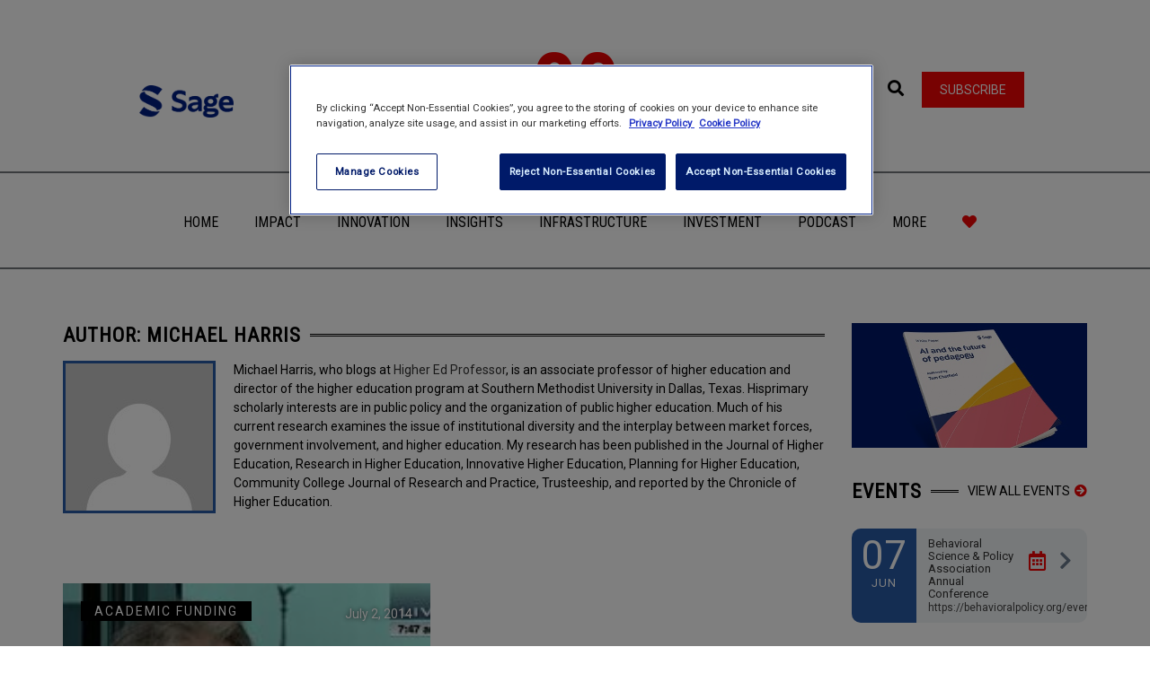

--- FILE ---
content_type: text/html; charset=UTF-8
request_url: https://www.socialsciencespace.com/author/michaelharris/
body_size: 79084
content:
<!DOCTYPE html>
<html lang="en-US">
    <head>
        <meta charset="UTF-8" />
        <meta name="viewport" content="width=device-width, minimum-scale=1.0, initial-scale=1.0">
        <link rel="profile" href="http://gmpg.org/xfn/11" />
        <link rel="pingback" href="https://www.socialsciencespace.com/xmlrpc.php" />
        
        <meta name='robots' content='index, follow, max-image-preview:large, max-snippet:-1, max-video-preview:-1' />
	<style>img:is([sizes="auto" i], [sizes^="auto," i]) { contain-intrinsic-size: 3000px 1500px }</style>
	
	<!-- This site is optimized with the Yoast SEO plugin v26.1.1 - https://yoast.com/wordpress/plugins/seo/ -->
	<title>Michael Harris, Author at Social Science Space</title>
	<link rel="canonical" href="https://www.socialsciencespace.com/author/michaelharris/" />
	<meta property="og:locale" content="en_US" />
	<meta property="og:type" content="profile" />
	<meta property="og:title" content="Michael Harris, Author at Social Science Space" />
	<meta property="og:url" content="https://www.socialsciencespace.com/author/michaelharris/" />
	<meta property="og:site_name" content="Social Science Space" />
	<meta property="og:image" content="//www.gravatar.com/avatar/d53150bc1e407068b0f8b21abe43ea26?s=500&#038;r=g&#038;d=mm" />
	<meta name="twitter:card" content="summary_large_image" />
	<meta name="twitter:site" content="@socscispace" />
	<script type="application/ld+json" class="yoast-schema-graph">{"@context":"https://schema.org","@graph":[{"@type":"ProfilePage","@id":"https://www.socialsciencespace.com/author/michaelharris/","url":"https://www.socialsciencespace.com/author/michaelharris/","name":"Michael Harris, Author at Social Science Space","isPartOf":{"@id":"https://www.socialsciencespace.com/#website"},"primaryImageOfPage":{"@id":"https://www.socialsciencespace.com/author/michaelharris/#primaryimage"},"image":{"@id":"https://www.socialsciencespace.com/author/michaelharris/#primaryimage"},"thumbnailUrl":"https://www.socialsciencespace.com/wp-content/uploads/Tom-Coburn-on-C-SPAN_opt.jpg","breadcrumb":{"@id":"https://www.socialsciencespace.com/author/michaelharris/#breadcrumb"},"inLanguage":"en-US","potentialAction":[{"@type":"ReadAction","target":["https://www.socialsciencespace.com/author/michaelharris/"]}]},{"@type":"ImageObject","inLanguage":"en-US","@id":"https://www.socialsciencespace.com/author/michaelharris/#primaryimage","url":"https://www.socialsciencespace.com/wp-content/uploads/Tom-Coburn-on-C-SPAN_opt.jpg","contentUrl":"https://www.socialsciencespace.com/wp-content/uploads/Tom-Coburn-on-C-SPAN_opt.jpg","width":333,"height":210,"caption":"Oklahoma's senior senator, Republican Tom Coburn, has been dubbed \"Dr. No\" in the past."},{"@type":"BreadcrumbList","@id":"https://www.socialsciencespace.com/author/michaelharris/#breadcrumb","itemListElement":[{"@type":"ListItem","position":1,"name":"Home","item":"https://www.socialsciencespace.com/"},{"@type":"ListItem","position":2,"name":"Archives for Michael Harris"}]},{"@type":"WebSite","@id":"https://www.socialsciencespace.com/#website","url":"https://www.socialsciencespace.com/","name":"Social Science Space","description":"A space to explore, share and shape the issues facing social and behavioral scientists","publisher":{"@id":"https://www.socialsciencespace.com/#organization"},"potentialAction":[{"@type":"SearchAction","target":{"@type":"EntryPoint","urlTemplate":"https://www.socialsciencespace.com/?s={search_term_string}"},"query-input":{"@type":"PropertyValueSpecification","valueRequired":true,"valueName":"search_term_string"}}],"inLanguage":"en-US"},{"@type":"Organization","@id":"https://www.socialsciencespace.com/#organization","name":"Social Science Space","url":"https://www.socialsciencespace.com/","logo":{"@type":"ImageObject","inLanguage":"en-US","@id":"https://www.socialsciencespace.com/#/schema/logo/image/","url":"https://www.socialsciencespace.com/wp-content/uploads/SSS_435x60.gif","contentUrl":"https://www.socialsciencespace.com/wp-content/uploads/SSS_435x60.gif","width":"435","height":"60","caption":"Social Science Space"},"image":{"@id":"https://www.socialsciencespace.com/#/schema/logo/image/"},"sameAs":["https://x.com/socscispace"]},{"@type":"Person","@id":"https://www.socialsciencespace.com/#/schema/person/808c7e908a5867e205164de018052209","name":"Michael Harris","image":{"@type":"ImageObject","inLanguage":"en-US","@id":"https://www.socialsciencespace.com/#/schema/person/image/","url":"//www.gravatar.com/avatar/d53150bc1e407068b0f8b21abe43ea26?s=96&#038;r=g&#038;d=mm","contentUrl":"//www.gravatar.com/avatar/d53150bc1e407068b0f8b21abe43ea26?s=96&#038;r=g&#038;d=mm","caption":"Michael Harris"},"description":"Michael Harris, who blogs at Higher Ed Professor, is an associate professor of higher education and director of the higher education program at Southern Methodist University in Dallas, Texas. Hisprimary scholarly interests are in public policy and the organization of public higher education. Much of his current research examines the issue of institutional diversity and the interplay between market forces, government involvement, and higher education. My research has been published in the Journal of Higher Education, Research in Higher Education, Innovative Higher Education, Planning for Higher Education, Community College Journal of Research and Practice, Trusteeship, and reported by the Chronicle of Higher Education.","sameAs":["http://higheredprofessor.com/"],"mainEntityOfPage":{"@id":"https://www.socialsciencespace.com/author/michaelharris/"}}]}</script>
	<!-- / Yoast SEO plugin. -->


<link rel='dns-prefetch' href='//www.socialsciencespace.com' />
<link rel='dns-prefetch' href='//www.googletagmanager.com' />
<link rel='dns-prefetch' href='//fonts.googleapis.com' />
<link rel='dns-prefetch' href='//use.fontawesome.com' />
<link rel="alternate" type="application/rss+xml" title="Social Science Space &raquo; Feed" href="https://www.socialsciencespace.com/feed/" />
<link rel="alternate" type="application/rss+xml" title="Social Science Space &raquo; Comments Feed" href="https://www.socialsciencespace.com/comments/feed/" />
<link rel="alternate" type="application/rss+xml" title="Social Science Space &raquo; Posts by Michael Harris Feed" href="https://www.socialsciencespace.com/author/michaelharris/feed/" />
<script type="text/javascript">
/* <![CDATA[ */
window._wpemojiSettings = {"baseUrl":"https:\/\/s.w.org\/images\/core\/emoji\/16.0.1\/72x72\/","ext":".png","svgUrl":"https:\/\/s.w.org\/images\/core\/emoji\/16.0.1\/svg\/","svgExt":".svg","source":{"concatemoji":"https:\/\/www.socialsciencespace.com\/wp-includes\/js\/wp-emoji-release.min.js?ver=6.8.3"}};
/*! This file is auto-generated */
!function(s,n){var o,i,e;function c(e){try{var t={supportTests:e,timestamp:(new Date).valueOf()};sessionStorage.setItem(o,JSON.stringify(t))}catch(e){}}function p(e,t,n){e.clearRect(0,0,e.canvas.width,e.canvas.height),e.fillText(t,0,0);var t=new Uint32Array(e.getImageData(0,0,e.canvas.width,e.canvas.height).data),a=(e.clearRect(0,0,e.canvas.width,e.canvas.height),e.fillText(n,0,0),new Uint32Array(e.getImageData(0,0,e.canvas.width,e.canvas.height).data));return t.every(function(e,t){return e===a[t]})}function u(e,t){e.clearRect(0,0,e.canvas.width,e.canvas.height),e.fillText(t,0,0);for(var n=e.getImageData(16,16,1,1),a=0;a<n.data.length;a++)if(0!==n.data[a])return!1;return!0}function f(e,t,n,a){switch(t){case"flag":return n(e,"\ud83c\udff3\ufe0f\u200d\u26a7\ufe0f","\ud83c\udff3\ufe0f\u200b\u26a7\ufe0f")?!1:!n(e,"\ud83c\udde8\ud83c\uddf6","\ud83c\udde8\u200b\ud83c\uddf6")&&!n(e,"\ud83c\udff4\udb40\udc67\udb40\udc62\udb40\udc65\udb40\udc6e\udb40\udc67\udb40\udc7f","\ud83c\udff4\u200b\udb40\udc67\u200b\udb40\udc62\u200b\udb40\udc65\u200b\udb40\udc6e\u200b\udb40\udc67\u200b\udb40\udc7f");case"emoji":return!a(e,"\ud83e\udedf")}return!1}function g(e,t,n,a){var r="undefined"!=typeof WorkerGlobalScope&&self instanceof WorkerGlobalScope?new OffscreenCanvas(300,150):s.createElement("canvas"),o=r.getContext("2d",{willReadFrequently:!0}),i=(o.textBaseline="top",o.font="600 32px Arial",{});return e.forEach(function(e){i[e]=t(o,e,n,a)}),i}function t(e){var t=s.createElement("script");t.src=e,t.defer=!0,s.head.appendChild(t)}"undefined"!=typeof Promise&&(o="wpEmojiSettingsSupports",i=["flag","emoji"],n.supports={everything:!0,everythingExceptFlag:!0},e=new Promise(function(e){s.addEventListener("DOMContentLoaded",e,{once:!0})}),new Promise(function(t){var n=function(){try{var e=JSON.parse(sessionStorage.getItem(o));if("object"==typeof e&&"number"==typeof e.timestamp&&(new Date).valueOf()<e.timestamp+604800&&"object"==typeof e.supportTests)return e.supportTests}catch(e){}return null}();if(!n){if("undefined"!=typeof Worker&&"undefined"!=typeof OffscreenCanvas&&"undefined"!=typeof URL&&URL.createObjectURL&&"undefined"!=typeof Blob)try{var e="postMessage("+g.toString()+"("+[JSON.stringify(i),f.toString(),p.toString(),u.toString()].join(",")+"));",a=new Blob([e],{type:"text/javascript"}),r=new Worker(URL.createObjectURL(a),{name:"wpTestEmojiSupports"});return void(r.onmessage=function(e){c(n=e.data),r.terminate(),t(n)})}catch(e){}c(n=g(i,f,p,u))}t(n)}).then(function(e){for(var t in e)n.supports[t]=e[t],n.supports.everything=n.supports.everything&&n.supports[t],"flag"!==t&&(n.supports.everythingExceptFlag=n.supports.everythingExceptFlag&&n.supports[t]);n.supports.everythingExceptFlag=n.supports.everythingExceptFlag&&!n.supports.flag,n.DOMReady=!1,n.readyCallback=function(){n.DOMReady=!0}}).then(function(){return e}).then(function(){var e;n.supports.everything||(n.readyCallback(),(e=n.source||{}).concatemoji?t(e.concatemoji):e.wpemoji&&e.twemoji&&(t(e.twemoji),t(e.wpemoji)))}))}((window,document),window._wpemojiSettings);
/* ]]> */
</script>
<!-- www.socialsciencespace.com is managing ads with Advanced Ads 2.0.13 – https://wpadvancedads.com/ --><script id="socia-ready">
			window.advanced_ads_ready=function(e,a){a=a||"complete";var d=function(e){return"interactive"===a?"loading"!==e:"complete"===e};d(document.readyState)?e():document.addEventListener("readystatechange",(function(a){d(a.target.readyState)&&e()}),{once:"interactive"===a})},window.advanced_ads_ready_queue=window.advanced_ads_ready_queue||[];		</script>
		<style id='wp-emoji-styles-inline-css' type='text/css'>

	img.wp-smiley, img.emoji {
		display: inline !important;
		border: none !important;
		box-shadow: none !important;
		height: 1em !important;
		width: 1em !important;
		margin: 0 0.07em !important;
		vertical-align: -0.1em !important;
		background: none !important;
		padding: 0 !important;
	}
</style>
<link rel='stylesheet' id='wp-block-library-css' href='https://www.socialsciencespace.com/wp-includes/css/dist/block-library/style.min.css?ver=6.8.3' type='text/css' media='all' />
<style id='classic-theme-styles-inline-css' type='text/css'>
/*! This file is auto-generated */
.wp-block-button__link{color:#fff;background-color:#32373c;border-radius:9999px;box-shadow:none;text-decoration:none;padding:calc(.667em + 2px) calc(1.333em + 2px);font-size:1.125em}.wp-block-file__button{background:#32373c;color:#fff;text-decoration:none}
</style>
<style id='bp-login-form-style-inline-css' type='text/css'>
.widget_bp_core_login_widget .bp-login-widget-user-avatar{float:left}.widget_bp_core_login_widget .bp-login-widget-user-links{margin-left:70px}#bp-login-widget-form label{display:block;font-weight:600;margin:15px 0 5px;width:auto}#bp-login-widget-form input[type=password],#bp-login-widget-form input[type=text]{background-color:#fafafa;border:1px solid #d6d6d6;border-radius:0;font:inherit;font-size:100%;padding:.5em;width:100%}#bp-login-widget-form .bp-login-widget-register-link,#bp-login-widget-form .login-submit{display:inline;width:-moz-fit-content;width:fit-content}#bp-login-widget-form .bp-login-widget-register-link{margin-left:1em}#bp-login-widget-form .bp-login-widget-register-link a{filter:invert(1)}#bp-login-widget-form .bp-login-widget-pwd-link{font-size:80%}

</style>
<style id='bp-member-style-inline-css' type='text/css'>
[data-type="bp/member"] input.components-placeholder__input{border:1px solid #757575;border-radius:2px;flex:1 1 auto;padding:6px 8px}.bp-block-member{position:relative}.bp-block-member .member-content{display:flex}.bp-block-member .user-nicename{display:block}.bp-block-member .user-nicename a{border:none;color:currentColor;text-decoration:none}.bp-block-member .bp-profile-button{width:100%}.bp-block-member .bp-profile-button a.button{bottom:10px;display:inline-block;margin:18px 0 0;position:absolute;right:0}.bp-block-member.has-cover .item-header-avatar,.bp-block-member.has-cover .member-content,.bp-block-member.has-cover .member-description{z-index:2}.bp-block-member.has-cover .member-content,.bp-block-member.has-cover .member-description{padding-top:75px}.bp-block-member.has-cover .bp-member-cover-image{background-color:#c5c5c5;background-position:top;background-repeat:no-repeat;background-size:cover;border:0;display:block;height:150px;left:0;margin:0;padding:0;position:absolute;top:0;width:100%;z-index:1}.bp-block-member img.avatar{height:auto;width:auto}.bp-block-member.avatar-none .item-header-avatar{display:none}.bp-block-member.avatar-none.has-cover{min-height:200px}.bp-block-member.avatar-full{min-height:150px}.bp-block-member.avatar-full .item-header-avatar{width:180px}.bp-block-member.avatar-thumb .member-content{align-items:center;min-height:50px}.bp-block-member.avatar-thumb .item-header-avatar{width:70px}.bp-block-member.avatar-full.has-cover{min-height:300px}.bp-block-member.avatar-full.has-cover .item-header-avatar{width:200px}.bp-block-member.avatar-full.has-cover img.avatar{background:#fffc;border:2px solid #fff;margin-left:20px}.bp-block-member.avatar-thumb.has-cover .item-header-avatar{padding-top:75px}.entry .entry-content .bp-block-member .user-nicename a{border:none;color:currentColor;text-decoration:none}

</style>
<style id='bp-members-style-inline-css' type='text/css'>
[data-type="bp/members"] .components-placeholder.is-appender{min-height:0}[data-type="bp/members"] .components-placeholder.is-appender .components-placeholder__label:empty{display:none}[data-type="bp/members"] .components-placeholder input.components-placeholder__input{border:1px solid #757575;border-radius:2px;flex:1 1 auto;padding:6px 8px}[data-type="bp/members"].avatar-none .member-description{width:calc(100% - 44px)}[data-type="bp/members"].avatar-full .member-description{width:calc(100% - 224px)}[data-type="bp/members"].avatar-thumb .member-description{width:calc(100% - 114px)}[data-type="bp/members"] .member-content{position:relative}[data-type="bp/members"] .member-content .is-right{position:absolute;right:2px;top:2px}[data-type="bp/members"] .columns-2 .member-content .member-description,[data-type="bp/members"] .columns-3 .member-content .member-description,[data-type="bp/members"] .columns-4 .member-content .member-description{padding-left:44px;width:calc(100% - 44px)}[data-type="bp/members"] .columns-3 .is-right{right:-10px}[data-type="bp/members"] .columns-4 .is-right{right:-50px}.bp-block-members.is-grid{display:flex;flex-wrap:wrap;padding:0}.bp-block-members.is-grid .member-content{margin:0 1.25em 1.25em 0;width:100%}@media(min-width:600px){.bp-block-members.columns-2 .member-content{width:calc(50% - .625em)}.bp-block-members.columns-2 .member-content:nth-child(2n){margin-right:0}.bp-block-members.columns-3 .member-content{width:calc(33.33333% - .83333em)}.bp-block-members.columns-3 .member-content:nth-child(3n){margin-right:0}.bp-block-members.columns-4 .member-content{width:calc(25% - .9375em)}.bp-block-members.columns-4 .member-content:nth-child(4n){margin-right:0}}.bp-block-members .member-content{display:flex;flex-direction:column;padding-bottom:1em;text-align:center}.bp-block-members .member-content .item-header-avatar,.bp-block-members .member-content .member-description{width:100%}.bp-block-members .member-content .item-header-avatar{margin:0 auto}.bp-block-members .member-content .item-header-avatar img.avatar{display:inline-block}@media(min-width:600px){.bp-block-members .member-content{flex-direction:row;text-align:left}.bp-block-members .member-content .item-header-avatar,.bp-block-members .member-content .member-description{width:auto}.bp-block-members .member-content .item-header-avatar{margin:0}}.bp-block-members .member-content .user-nicename{display:block}.bp-block-members .member-content .user-nicename a{border:none;color:currentColor;text-decoration:none}.bp-block-members .member-content time{color:#767676;display:block;font-size:80%}.bp-block-members.avatar-none .item-header-avatar{display:none}.bp-block-members.avatar-full{min-height:190px}.bp-block-members.avatar-full .item-header-avatar{width:180px}.bp-block-members.avatar-thumb .member-content{min-height:80px}.bp-block-members.avatar-thumb .item-header-avatar{width:70px}.bp-block-members.columns-2 .member-content,.bp-block-members.columns-3 .member-content,.bp-block-members.columns-4 .member-content{display:block;text-align:center}.bp-block-members.columns-2 .member-content .item-header-avatar,.bp-block-members.columns-3 .member-content .item-header-avatar,.bp-block-members.columns-4 .member-content .item-header-avatar{margin:0 auto}.bp-block-members img.avatar{height:auto;max-width:-moz-fit-content;max-width:fit-content;width:auto}.bp-block-members .member-content.has-activity{align-items:center}.bp-block-members .member-content.has-activity .item-header-avatar{padding-right:1em}.bp-block-members .member-content.has-activity .wp-block-quote{margin-bottom:0;text-align:left}.bp-block-members .member-content.has-activity .wp-block-quote cite a,.entry .entry-content .bp-block-members .user-nicename a{border:none;color:currentColor;text-decoration:none}

</style>
<style id='bp-dynamic-members-style-inline-css' type='text/css'>
.bp-dynamic-block-container .item-options{font-size:.5em;margin:0 0 1em;padding:1em 0}.bp-dynamic-block-container .item-options a.selected{font-weight:600}.bp-dynamic-block-container ul.item-list{list-style:none;margin:1em 0;padding-left:0}.bp-dynamic-block-container ul.item-list li{margin-bottom:1em}.bp-dynamic-block-container ul.item-list li:after,.bp-dynamic-block-container ul.item-list li:before{content:" ";display:table}.bp-dynamic-block-container ul.item-list li:after{clear:both}.bp-dynamic-block-container ul.item-list li .item-avatar{float:left;width:60px}.bp-dynamic-block-container ul.item-list li .item{margin-left:70px}

</style>
<style id='bp-online-members-style-inline-css' type='text/css'>
.widget_bp_core_whos_online_widget .avatar-block,[data-type="bp/online-members"] .avatar-block{display:flex;flex-flow:row wrap}.widget_bp_core_whos_online_widget .avatar-block img,[data-type="bp/online-members"] .avatar-block img{margin:.5em}

</style>
<style id='bp-active-members-style-inline-css' type='text/css'>
.widget_bp_core_recently_active_widget .avatar-block,[data-type="bp/active-members"] .avatar-block{display:flex;flex-flow:row wrap}.widget_bp_core_recently_active_widget .avatar-block img,[data-type="bp/active-members"] .avatar-block img{margin:.5em}

</style>
<style id='global-styles-inline-css' type='text/css'>
:root{--wp--preset--aspect-ratio--square: 1;--wp--preset--aspect-ratio--4-3: 4/3;--wp--preset--aspect-ratio--3-4: 3/4;--wp--preset--aspect-ratio--3-2: 3/2;--wp--preset--aspect-ratio--2-3: 2/3;--wp--preset--aspect-ratio--16-9: 16/9;--wp--preset--aspect-ratio--9-16: 9/16;--wp--preset--color--black: #000000;--wp--preset--color--cyan-bluish-gray: #abb8c3;--wp--preset--color--white: #ffffff;--wp--preset--color--pale-pink: #f78da7;--wp--preset--color--vivid-red: #cf2e2e;--wp--preset--color--luminous-vivid-orange: #ff6900;--wp--preset--color--luminous-vivid-amber: #fcb900;--wp--preset--color--light-green-cyan: #7bdcb5;--wp--preset--color--vivid-green-cyan: #00d084;--wp--preset--color--pale-cyan-blue: #8ed1fc;--wp--preset--color--vivid-cyan-blue: #0693e3;--wp--preset--color--vivid-purple: #9b51e0;--wp--preset--gradient--vivid-cyan-blue-to-vivid-purple: linear-gradient(135deg,rgba(6,147,227,1) 0%,rgb(155,81,224) 100%);--wp--preset--gradient--light-green-cyan-to-vivid-green-cyan: linear-gradient(135deg,rgb(122,220,180) 0%,rgb(0,208,130) 100%);--wp--preset--gradient--luminous-vivid-amber-to-luminous-vivid-orange: linear-gradient(135deg,rgba(252,185,0,1) 0%,rgba(255,105,0,1) 100%);--wp--preset--gradient--luminous-vivid-orange-to-vivid-red: linear-gradient(135deg,rgba(255,105,0,1) 0%,rgb(207,46,46) 100%);--wp--preset--gradient--very-light-gray-to-cyan-bluish-gray: linear-gradient(135deg,rgb(238,238,238) 0%,rgb(169,184,195) 100%);--wp--preset--gradient--cool-to-warm-spectrum: linear-gradient(135deg,rgb(74,234,220) 0%,rgb(151,120,209) 20%,rgb(207,42,186) 40%,rgb(238,44,130) 60%,rgb(251,105,98) 80%,rgb(254,248,76) 100%);--wp--preset--gradient--blush-light-purple: linear-gradient(135deg,rgb(255,206,236) 0%,rgb(152,150,240) 100%);--wp--preset--gradient--blush-bordeaux: linear-gradient(135deg,rgb(254,205,165) 0%,rgb(254,45,45) 50%,rgb(107,0,62) 100%);--wp--preset--gradient--luminous-dusk: linear-gradient(135deg,rgb(255,203,112) 0%,rgb(199,81,192) 50%,rgb(65,88,208) 100%);--wp--preset--gradient--pale-ocean: linear-gradient(135deg,rgb(255,245,203) 0%,rgb(182,227,212) 50%,rgb(51,167,181) 100%);--wp--preset--gradient--electric-grass: linear-gradient(135deg,rgb(202,248,128) 0%,rgb(113,206,126) 100%);--wp--preset--gradient--midnight: linear-gradient(135deg,rgb(2,3,129) 0%,rgb(40,116,252) 100%);--wp--preset--font-size--small: 13px;--wp--preset--font-size--medium: 20px;--wp--preset--font-size--large: 36px;--wp--preset--font-size--x-large: 42px;--wp--preset--spacing--20: 0.44rem;--wp--preset--spacing--30: 0.67rem;--wp--preset--spacing--40: 1rem;--wp--preset--spacing--50: 1.5rem;--wp--preset--spacing--60: 2.25rem;--wp--preset--spacing--70: 3.38rem;--wp--preset--spacing--80: 5.06rem;--wp--preset--shadow--natural: 6px 6px 9px rgba(0, 0, 0, 0.2);--wp--preset--shadow--deep: 12px 12px 50px rgba(0, 0, 0, 0.4);--wp--preset--shadow--sharp: 6px 6px 0px rgba(0, 0, 0, 0.2);--wp--preset--shadow--outlined: 6px 6px 0px -3px rgba(255, 255, 255, 1), 6px 6px rgba(0, 0, 0, 1);--wp--preset--shadow--crisp: 6px 6px 0px rgba(0, 0, 0, 1);}:where(.is-layout-flex){gap: 0.5em;}:where(.is-layout-grid){gap: 0.5em;}body .is-layout-flex{display: flex;}.is-layout-flex{flex-wrap: wrap;align-items: center;}.is-layout-flex > :is(*, div){margin: 0;}body .is-layout-grid{display: grid;}.is-layout-grid > :is(*, div){margin: 0;}:where(.wp-block-columns.is-layout-flex){gap: 2em;}:where(.wp-block-columns.is-layout-grid){gap: 2em;}:where(.wp-block-post-template.is-layout-flex){gap: 1.25em;}:where(.wp-block-post-template.is-layout-grid){gap: 1.25em;}.has-black-color{color: var(--wp--preset--color--black) !important;}.has-cyan-bluish-gray-color{color: var(--wp--preset--color--cyan-bluish-gray) !important;}.has-white-color{color: var(--wp--preset--color--white) !important;}.has-pale-pink-color{color: var(--wp--preset--color--pale-pink) !important;}.has-vivid-red-color{color: var(--wp--preset--color--vivid-red) !important;}.has-luminous-vivid-orange-color{color: var(--wp--preset--color--luminous-vivid-orange) !important;}.has-luminous-vivid-amber-color{color: var(--wp--preset--color--luminous-vivid-amber) !important;}.has-light-green-cyan-color{color: var(--wp--preset--color--light-green-cyan) !important;}.has-vivid-green-cyan-color{color: var(--wp--preset--color--vivid-green-cyan) !important;}.has-pale-cyan-blue-color{color: var(--wp--preset--color--pale-cyan-blue) !important;}.has-vivid-cyan-blue-color{color: var(--wp--preset--color--vivid-cyan-blue) !important;}.has-vivid-purple-color{color: var(--wp--preset--color--vivid-purple) !important;}.has-black-background-color{background-color: var(--wp--preset--color--black) !important;}.has-cyan-bluish-gray-background-color{background-color: var(--wp--preset--color--cyan-bluish-gray) !important;}.has-white-background-color{background-color: var(--wp--preset--color--white) !important;}.has-pale-pink-background-color{background-color: var(--wp--preset--color--pale-pink) !important;}.has-vivid-red-background-color{background-color: var(--wp--preset--color--vivid-red) !important;}.has-luminous-vivid-orange-background-color{background-color: var(--wp--preset--color--luminous-vivid-orange) !important;}.has-luminous-vivid-amber-background-color{background-color: var(--wp--preset--color--luminous-vivid-amber) !important;}.has-light-green-cyan-background-color{background-color: var(--wp--preset--color--light-green-cyan) !important;}.has-vivid-green-cyan-background-color{background-color: var(--wp--preset--color--vivid-green-cyan) !important;}.has-pale-cyan-blue-background-color{background-color: var(--wp--preset--color--pale-cyan-blue) !important;}.has-vivid-cyan-blue-background-color{background-color: var(--wp--preset--color--vivid-cyan-blue) !important;}.has-vivid-purple-background-color{background-color: var(--wp--preset--color--vivid-purple) !important;}.has-black-border-color{border-color: var(--wp--preset--color--black) !important;}.has-cyan-bluish-gray-border-color{border-color: var(--wp--preset--color--cyan-bluish-gray) !important;}.has-white-border-color{border-color: var(--wp--preset--color--white) !important;}.has-pale-pink-border-color{border-color: var(--wp--preset--color--pale-pink) !important;}.has-vivid-red-border-color{border-color: var(--wp--preset--color--vivid-red) !important;}.has-luminous-vivid-orange-border-color{border-color: var(--wp--preset--color--luminous-vivid-orange) !important;}.has-luminous-vivid-amber-border-color{border-color: var(--wp--preset--color--luminous-vivid-amber) !important;}.has-light-green-cyan-border-color{border-color: var(--wp--preset--color--light-green-cyan) !important;}.has-vivid-green-cyan-border-color{border-color: var(--wp--preset--color--vivid-green-cyan) !important;}.has-pale-cyan-blue-border-color{border-color: var(--wp--preset--color--pale-cyan-blue) !important;}.has-vivid-cyan-blue-border-color{border-color: var(--wp--preset--color--vivid-cyan-blue) !important;}.has-vivid-purple-border-color{border-color: var(--wp--preset--color--vivid-purple) !important;}.has-vivid-cyan-blue-to-vivid-purple-gradient-background{background: var(--wp--preset--gradient--vivid-cyan-blue-to-vivid-purple) !important;}.has-light-green-cyan-to-vivid-green-cyan-gradient-background{background: var(--wp--preset--gradient--light-green-cyan-to-vivid-green-cyan) !important;}.has-luminous-vivid-amber-to-luminous-vivid-orange-gradient-background{background: var(--wp--preset--gradient--luminous-vivid-amber-to-luminous-vivid-orange) !important;}.has-luminous-vivid-orange-to-vivid-red-gradient-background{background: var(--wp--preset--gradient--luminous-vivid-orange-to-vivid-red) !important;}.has-very-light-gray-to-cyan-bluish-gray-gradient-background{background: var(--wp--preset--gradient--very-light-gray-to-cyan-bluish-gray) !important;}.has-cool-to-warm-spectrum-gradient-background{background: var(--wp--preset--gradient--cool-to-warm-spectrum) !important;}.has-blush-light-purple-gradient-background{background: var(--wp--preset--gradient--blush-light-purple) !important;}.has-blush-bordeaux-gradient-background{background: var(--wp--preset--gradient--blush-bordeaux) !important;}.has-luminous-dusk-gradient-background{background: var(--wp--preset--gradient--luminous-dusk) !important;}.has-pale-ocean-gradient-background{background: var(--wp--preset--gradient--pale-ocean) !important;}.has-electric-grass-gradient-background{background: var(--wp--preset--gradient--electric-grass) !important;}.has-midnight-gradient-background{background: var(--wp--preset--gradient--midnight) !important;}.has-small-font-size{font-size: var(--wp--preset--font-size--small) !important;}.has-medium-font-size{font-size: var(--wp--preset--font-size--medium) !important;}.has-large-font-size{font-size: var(--wp--preset--font-size--large) !important;}.has-x-large-font-size{font-size: var(--wp--preset--font-size--x-large) !important;}
:where(.wp-block-post-template.is-layout-flex){gap: 1.25em;}:where(.wp-block-post-template.is-layout-grid){gap: 1.25em;}
:where(.wp-block-columns.is-layout-flex){gap: 2em;}:where(.wp-block-columns.is-layout-grid){gap: 2em;}
:root :where(.wp-block-pullquote){font-size: 1.5em;line-height: 1.6;}
</style>
<link rel='stylesheet' id='inline-footnotes-css' href='https://www.socialsciencespace.com/wp-content/plugins/inline-footnotes/public/css/inline-footnotes-public.compressed.css?ver=1.0.0' type='text/css' media='all' />
<link rel='stylesheet' id='google-font-css' href='//fonts.googleapis.com/css?family=Roboto%7CRoboto+Condensed&#038;ver=1.0.0' type='text/css' media='all' />
<link rel='stylesheet' id='bootstrap-css' href='https://www.socialsciencespace.com/wp-content/themes/conferpress/css/bootstrap.min.css?ver=6.8.3' type='text/css' media='all' />
<link rel='stylesheet' id='font-awesome-css' href='https://www.socialsciencespace.com/wp-content/plugins/elementor/assets/lib/font-awesome/css/font-awesome.min.css?ver=4.7.0' type='text/css' media='all' />
<link rel='stylesheet' id='linearicons-css' href='https://www.socialsciencespace.com/wp-content/themes/conferpress/css/linearicons/load.css?ver=6.8.3' type='text/css' media='all' />
<link rel='stylesheet' id='owl-carousel-css' href='https://www.socialsciencespace.com/wp-content/themes/conferpress/js/owl-carousel/owl.carousel.css?ver=6.8.3' type='text/css' media='all' />
<link rel='stylesheet' id='owl-carousel-theme-css' href='https://www.socialsciencespace.com/wp-content/themes/conferpress/js/owl-carousel/owl.theme.css?ver=6.8.3' type='text/css' media='all' />
<link rel='stylesheet' id='lightbox2-css' href='https://www.socialsciencespace.com/wp-content/themes/conferpress/js/colorbox/colorbox.css?ver=6.8.3' type='text/css' media='all' />
<link rel='stylesheet' id='conferpress-style-css' href='https://www.socialsciencespace.com/wp-content/themes/conferpress-child/style.css?ver=6.8.3' type='text/css' media='all' />
<style id='conferpress-style-inline-css' type='text/css'>

#pageloader{
    position:fixed;
    top:0;
    left:0;
    width:100%;
    height:100%;
    z-index:99999;
    background:#1a242f;
}

    body{
        font-family: 'Roboto';
    }
	body {
        font-size: 14px;
    }
    h1, .h1, .font-2, .media-heading, h2, .h2,
    button, input[type=button], input[type=submit], .btn,
    #main-nav, header .dropdown-menu, .mobile-menu > li > a,
    .item-content .item-title, .widget-title, .widget_recent_comments ul#recentcomments li .comment-author-link,
    h4.wpb_toggle, .wpb_accordion .wpb_accordion_wrapper h3.wpb_accordion_header,
    .woocommerce #respond input#submit, .woocommerce a.button, .woocommerce button.button, .woocommerce input.button,
    .woocommerce #reviews h3, .woocommerce ul.products li.product h3,
    .woocommerce ul.products li.product .woocommerce-loop-category__title, .woocommerce ul.products li.product .woocommerce-loop-product__title, .woocommerce ul.products li.product h3,
    .woocommerce #reviews h2,
    #tribe-events .tribe-events-button, .tribe-events-button, .heading-event-meta-content .tribe-events-cost a, .heading-event-meta-content a.tribe-events-gmap,
    .tribe-events-meta-group .tribe-events-single-section-title, #tribe-bar-form label,
    table.tribe-events-calendar > thead > tr > th, .tribe-events-calendar div[id*=tribe-events-daynum-], .tribe-events-calendar div[id*=tribe-events-daynum-] a, #tribe-events-content .tribe-events-tooltip h4, #tribe-events-content .tribe-events-tooltip .entry-title, .tribe-mobile-day-heading, #tribe-mobile-container .type-tribe_events h4, .tribe-events-list-widget ol li .tribe-event-title, .tribe-events-sub-nav li a,
    h3.tribe-events-related-events-title, h2.tribe-attendees-list-title,
    .tribe-events-single ul.tribe-related-events .tribe-related-events-title,
    .tribe-events-list-separator-month span, .tribe-events-day .tribe-events-day-time-slot h5,
    .tribe-events-day .tribe-events-day-time-slot .tribe-events-day-time-slot-heading
    {
        font-family: "Roboto Condensed";
        font-style: ;
    }
    .main-color-1, .main-color-1-hover:hover, .dark-div .main-color-1,
    .main-color-2, .main-color-2-hover:hover,
    button, input[type=button], .btn, .btn .btn-icon, .dark-div .btn,
    #main-nav .navbar-nav>.current-menu-item>a, #main-nav .navbar-nav>.current-menu-item>a:focus, #main-nav .navbar-nav .current-menu-item>a,
    header .dropdown-menu>li>a:hover, header .dropdown-menu>li>a:focus,
    #main-nav.light-nav .dropdown-menu>li>a:hover, #main-nav.light-nav .dropdown-menu>li>a:focus,
    .ia-icon, .light .ia-icon,
    .widget_nav_menu ul li ul li:before, .normal-sidebar .widget_nav_menu ul li ul li:before,
    .single-post-navigation-item a:hover h4, .single-post-navigation-item a:hover i,
    .leaf-member:hover .leaf-member-info .h3,
    .woocommerce div.product p.price, .woocommerce div.product span.price,
    .woocommerce ul.products li.product h3:hover, .woocommerce ul.products li.product .price,
    .heading-event-meta-content .tribe-events-cost a,
    .heading-event-meta-content a.tribe-events-gmap,
    .tribe-events-list-widget ol li:before, .tribe-events-list-widget ol li:after,
    .sc-single-event-meta form.cart .tribe-events-tickets button.button:before, table.tribe-events-tickets .add-to-cart .tribe-button:before,
    .sc-single-event-meta form.cart .tribe-events-tickets button.button:hover, table.tribe-events-tickets .add-to-cart .tribe-button:hover,
    .tribe-events-meta-group-details .tribe-events-single-section-title:before, .tribe-events-meta-group-organizer .tribe-events-single-section-title:before, .tribe-events-meta-group-venue .tribe-events-single-section-title:before,
    .tribe-events-calendar td.tribe-events-present div[id*=tribe-events-daynum-], .tribe-events-calendar td.tribe-events-present div[id*=tribe-events-daynum-]>a,
    div.bbp-template-notice a.bbp-author-name, #bbpress-forums .bbp-body li.bbp-forum-freshness .bbp-author-name, #bbpress-forums .type-forum p.bbp-topic-meta span a,
    li.bbp-topic-title .bbp-topic-permalink:hover, #bbpress-forums li.bbp-body ul.topic .bbp-topic-title:hover a, #bbpress-forums li.bbp-body ul.forum .bbp-forum-info:hover .bbp-forum-title,
    #bbpress-forums li.bbp-body ul.topic .bbp-topic-title:hover:before, #bbpress-forums li.bbp-body ul.forum .bbp-forum-info:hover:before, #bbpress-forums .bbp-body li.bbp-topic-freshness .bbp-author-name, .bbp-topic-meta .bbp-topic-started-by a, #bbpress-forums div.bbp-reply-author .bbp-author-role, #bbpress-forums #bbp-user-wrapper h2.entry-title
    {
        color:#000000;
    }
    .btn-primary .btn-icon { color: #fff; } /*fix*/
    
    .ia-icon, .light .ia-icon,
    .ia-icon:hover, .leaf-icon-box:hover .ia-icon,
    .main-color-1-border,
    body.wpb-js-composer .vc_tta-color-grey.vc_tta-style-classic .vc_tta-panel.vc_active .vc_tta-panel-heading,
    #tribe-bar-form input[type=text]:focus
    {
        border-color:#000000;
    }
    
    .datepicker-dropdown:before,.datepicker-dropdown:after{
        border-bottom-color: #000000;
    }
    .tribe-grid-allday .tribe-event-featured.tribe-events-week-allday-single,
    .tribe-grid-allday .tribe-event-featured.tribe-events-week-hourly-single,
    .tribe-grid-body .tribe-event-featured.tribe-events-week-allday-single,
    .tribe-grid-body .tribe-event-featured.tribe-events-week-hourly-single {
        background-color: #000000;
        background-color: rgba(0,0,0,0.75);
        border-color: #000000;
    }
    
    .nav-layout-boxed #top-nav .navbar,
    .features-control-item:after,
    .main-color-1-bg, .main-color-1-bg-hover:hover,.main-color-2-bg,
    .thumbnail-hoverlay-icon, .post-nav-item:hover:after,
    table:not(.shop_table):not(.tribe-events-calendar):not([class*='tribe-community-event'])>thead,
    table:not(.shop_table):not(.tribe-events-calendar):not([class*='tribe-community-event'])>tbody>tr:hover>td, table:not(.shop_table):not(.tribe-events-calendar):not([class*='tribe-community-event'])>tbody>tr:hover>th,
    .navbar-inverse .navbar-nav>li:after, .navbar-inverse .navbar-nav>li:focus:after,
    header .dropdown-menu>li>a:hover:before, header .dropdown-menu>li>a:focus:before,
    #bottom-nav .social-list .social-icon:hover,
    .single-post-meta:before,
    .leaf-timeline .timeline-item-inner:after,
    .leaf-banner-content:before,
    .ia-icon:hover, .leaf-icon-box:hover .ia-icon, .features-control-item:after,
    .owl-theme .owl-controls .owl-page.active span, .owl-theme .owl-controls.clickable .owl-page:hover span,
    .ia-heading h2:before, .widget-title:before,
    body.wpb-js-composer .vc_tta-color-grey.vc_tta-style-classic .vc_tta-tab.vc_active>a,
    body.wpb-js-composer .vc_tta-color-grey.vc_tta-style-classic .vc_tta-panel.vc_active .vc_tta-panel-heading,
    body .vc_toggle_size_md.vc_toggle_default:hover .vc_toggle_title, body .vc_toggle_size_md.vc_toggle_default.vc_toggle_active .vc_toggle_title,
    .woocommerce div.product .products > h2:before,
    .woocommerce span.onsale, .woocommerce ul.products li.product .onsale,
    .woocommerce ul.products li.product.product-category h3:hover,
    .woocommerce-cart .shop_table.cart thead tr,
    .cross-sells > h2:before, .cart_totals h2:before, .woocommerce-shipping-fields h3:before, .woocommerce-billing-fields h3:before,
    .woocommerce-cart #content table.cart .coupon input.button:hover, .woocommerce-cart #content table.cart input[name="update_cart"]:hover,
    .woocommerce .widget_price_filter .ui-slider-horizontal .ui-slider-range,
    .woocommerce-error:before, .woocommerce-info:before, .woocommerce-message:before,
    .woocommerce .widget_price_filter .ui-slider .ui-slider-handle, .woocommerce .widget_price_filter .ui-slider-horizontal .ui-slider-range,
    .woocommerce div.product .woocommerce-tabs ul.tabs li.active,
    .loader-2 i,
    .event-item-thumbnail:hover,
    .heading-event-meta-title:before, .tribe-mobile-day-heading:before,
    #tribe-events .sc-single-event-add-to-cart .single_add_to_cart_button, .sc-single-event-add-to-cart .single_add_to_cart_button,
    .sc-single-event-meta form.cart .tribe-events-tickets button.button, table.tribe-events-tickets .add-to-cart .tribe-button,
    .sc-single-event-add-to-cart .quantity .minus:hover, .sc-single-event-add-to-cart .quantity .plus:hover,
    .tribe-events-notices:before,
    #tribe-bar-form .tribe-bar-submit input[type=submit], .tribe-bar-views-inner, #tribe-bar-views:before, #tribe-bar-views .tribe-bar-views-list .tribe-bar-views-option a, #tribe-bar-views-toggle, #tribe-bar-views-toggle:hover, #tribe-bar-views-toggle:focus,
    #tribe-bar-views .tribe-bar-views-list .tribe-bar-views-option a:hover, #tribe-bar-views .tribe-bar-views-list .tribe-bar-views-option.tribe-bar-active a:hover,
    table.tribe-events-calendar > thead > tr > th, #tribe-events-content .tribe-events-tooltip h4, #tribe-events-content .tribe-events-tooltip .entry-title,
    .tribe-events-list-separator-month span:before, .tribe-events-day .tribe-events-day-time-slot h5:before,
    .tribe-events-day .tribe-events-day-time-slot .tribe-events-day-time-slot-heading:before,
    .tribe-events-list-widget .widget-title, .tribe-events-adv-list-widget .widget-title,
    .tribe-events-grid .tribe-grid-header .tribe-week-today,
    .tribe-grid-allday .tribe-event-featured.tribe-events-week-allday-single:hover,
    .tribe-grid-allday .tribe-event-featured.tribe-events-week-hourly-single:hover,
    .tribe-grid-body .tribe-event-featured.tribe-events-week-allday-single:hover,
    .tribe-grid-body .tribe-event-featured.tribe-events-week-hourly-single:hover,
    .datepicker table tr td span.active.active,
    .compare-table-price:before, .price-has-bg.compare-table-price:after,
    #bbpress-forums li.bbp-header, #bbpress-forums #bbp-single-user-details #bbp-user-navigation li.current,
    .wp-block-separator:not(.is-style-dots):before, .wp-block-button__link,
    .tribe-common h2.tribe-events-widget-events-list__header-title:before
    {
        background-color:#000000;
    }

    .btn-primary, input[type=submit], .dark-div .btn-primary,
    #main-nav .navbar-nav>li.button>a,
    #tribe-events .tribe-events-button, .tribe-events-button,
    .sc-single-event-meta form.cart .tribe-events-tickets button.button:hover,
    table.tribe-events-tickets .add-to-cart .tribe-button:hover,
    .woocommerce #respond input#submit.alt, .woocommerce a.button.alt, .woocommerce button.button.alt, .woocommerce input.button.alt,
    .tribe-events .tribe-events-calendar-list__event-date-tag-weekday,
    .tribe-events-widget .tribe-events-widget-events-list__event-date-tag-month{
        background-color:#000000;
        color:#fff;
    }
    button:hover, input[type=button]:hover, .btn:hover, .btn:focus, .btn:active, .btn.active, .open .dropdown-toggle.btn-default, #main-nav .navbar-nav>li.button>a:hover,
    input[type=submit]:hover, .btn-primary:hover, .btn-primary:focus, .btn-primary:active, .btn-primary.active, .open .dropdown-toggle.btn-primary,
    .ia-icon:hover, .leaf-icon-box:hover .ia-icon,
    .woocommerce ul.products li.product .button:hover,
    .default-nav-item a:hover,
    .woocommerce a.button:hover, .woocommerce button.button:hover, .woocommerce input.button:hover, .woocommerce #respond input#submit:hover, .woocommerce #content input.button:hover, .woocommerce-page a.button:hover, .woocommerce-page button.button:hover, .woocommerce-page input.button:hover, .woocommerce-page #respond input#submit:hover, .woocommerce-page #content input.button:hover, .woocommerce a.button.alt:hover, .woocommerce button.button.alt:hover, .woocommerce input.button.alt:hover, .woocommerce #respond input#submit.alt:hover, .woocommerce #content input.button.alt:hover, .woocommerce-page a.button.alt:hover, .woocommerce-page button.button.alt:hover, .woocommerce-page input.button.alt:hover, .woocommerce-page #respond input#submit.alt:hover, .woocommerce-page #content input.button.alt:hover, .woocommerce #review_form #respond .form-submit input:hover, .woocommerce-page #review_form #respond .form-submit input:hover, .woocommerce-message .button:hover,
    #tribe-events .sc-single-event-add-to-cart .single_add_to_cart_button:hover, .sc-single-event-add-to-cart .single_add_to_cart_button:hover,
    #tribe-events .tribe-events-button:hover, .tribe-events-button.tribe-active:hover, .tribe-events-button:hover,
    #tribe-bar-form .tribe-bar-submit input[type=submit]:hover{
        background-color:#000000;
        color:#fff;
        box-shadow: 0 0 25px -3px #000000;
    }

    .item-thumbnail:hover,
    .leaf-timeline .timeline-item:hover .timeline-item-inner:after,
    .post-nav-item:hover {
        box-shadow: 0 0 25px -3px #000000;
    }

    .woocommerce .widget_price_filter .ui-slider .ui-slider-handle:hover {
        box-shadow: 0 0 15px 0 #000000;
    }

    .leaf-timeline .timeline-item:hover .timeline-box-content-inner {
        background: rgba(0,0,0,0.85);
        box-shadow: 0 0 25px -3px #000000;
    }

    .sc-single-event-add-to-cart .single_add_to_cart_button:hover{
        color:#000000;
        background:#000;
    }
    .btn-lighter {
        color: #999;
    }
    .tribe_community_edit .tribe-button.submit, .tribe_community_list .tribe-button.submit,
    .tribe_community_edit .button-primary,
    .tribe_community_edit .tribe-button.tribe-button-primary,
    .tribe_community_list .button-primary,
    .tribe_community_list .tribe-button.tribe-button-primary {
        background: #000000 !important;
    }

    .social-share-hover .btn:hover{
        box-shadow: 0 0 20px -4px #000000;
    }

    #main-nav .navbar, .nav-layout-boxed #main-nav .navbar, #main-nav.light-nav .navbar {
    	background: rgba(255,255,255,1);
    }
    #top-nav .navbar, .nav-layout-boxed #top-nav .navbar {
        background: rgba(255,255,255,1);
    }
    footer.main-color-2-bg, .main-color-2-bg.back-to-top{
        background-color:#1a242f;
    }
.page-heading{
                        }
.loader-2 i {
	background:#f10505}

</style>
<link rel='stylesheet' id='wp-pagenavi-css' href='https://www.socialsciencespace.com/wp-content/plugins/wp-pagenavi/pagenavi-css.css?ver=2.70' type='text/css' media='all' />
<link rel='stylesheet' id='simple-favorites-css' href='https://www.socialsciencespace.com/wp-content/plugins/favorites/assets/css/favorites.css?ver=2.3.6' type='text/css' media='all' />
<link rel='stylesheet' id='bfa-font-awesome-css' href='https://use.fontawesome.com/releases/v5.15.4/css/all.css?ver=2.0.3' type='text/css' media='all' />
<script type="text/javascript" src="https://www.socialsciencespace.com/wp-includes/js/jquery/jquery.min.js?ver=3.7.1" id="jquery-core-js"></script>
<script type="text/javascript" src="https://www.socialsciencespace.com/wp-includes/js/jquery/jquery-migrate.min.js?ver=3.4.1" id="jquery-migrate-js"></script>
<script type="text/javascript" id="inline-footnotes-js-extra">
/* <![CDATA[ */
var inlineFootNotesVars = {"hover":""};
/* ]]> */
</script>
<script type="text/javascript" src="https://www.socialsciencespace.com/wp-content/plugins/inline-footnotes/public/js/inline-footnotes-public.compressed.js?ver=1.0.0" id="inline-footnotes-js"></script>
<script type="text/javascript" id="favorites-js-extra">
/* <![CDATA[ */
var favorites_data = {"ajaxurl":"https:\/\/www.socialsciencespace.com\/wp-admin\/admin-ajax.php","nonce":"6da145982a","favorite":"<i class=\"far fa-heart\"><\/i>","favorited":"<i class=\"fas fa-heart\"><\/i>","includecount":"","indicate_loading":"1","loading_text":"","loading_image":"<span class=\"sf-icon-spinner-wrapper\"><i class=\"sf-icon-spinner\"><\/i><\/span>","loading_image_active":"<span class=\"sf-icon-spinner-wrapper active\"><i class=\"sf-icon-spinner active\"><\/i><\/span>","loading_image_preload":"","cache_enabled":"","button_options":{"button_type":"custom","custom_colors":false,"box_shadow":false,"include_count":false,"default":{"background_default":false,"border_default":false,"text_default":false,"icon_default":false,"count_default":false},"active":{"background_active":false,"border_active":false,"text_active":false,"icon_active":false,"count_active":false}},"authentication_modal_content":"<p>Please login to add favorites.<\/p>\n<p><a href=\"#\" data-favorites-modal-close>Dismiss this notice<\/a><\/p>\n","authentication_redirect":"","dev_mode":"1","logged_in":"","user_id":"0","authentication_redirect_url":"https:\/\/www.socialsciencespace.com\/wp-login.php"};
/* ]]> */
</script>
<script type="text/javascript" src="https://www.socialsciencespace.com/wp-content/plugins/favorites/assets/js/favorites.js?ver=2.3.6" id="favorites-js"></script>

<!-- Google tag (gtag.js) snippet added by Site Kit -->
<!-- Google Analytics snippet added by Site Kit -->
<script type="text/javascript" src="https://www.googletagmanager.com/gtag/js?id=G-Q7LY9G51XG" id="google_gtagjs-js" async></script>
<script type="text/javascript" id="google_gtagjs-js-after">
/* <![CDATA[ */
window.dataLayer = window.dataLayer || [];function gtag(){dataLayer.push(arguments);}
gtag("set","linker",{"domains":["www.socialsciencespace.com"]});
gtag("js", new Date());
gtag("set", "developer_id.dZTNiMT", true);
gtag("config", "G-Q7LY9G51XG");
/* ]]> */
</script>
<script type="text/javascript" src="https://www.socialsciencespace.com/wp-content/plugins/news-ticker/cycle.js?ver=6.8.3" id="ticker_pack-js"></script>
<link rel="https://api.w.org/" href="https://www.socialsciencespace.com/wp-json/" /><link rel="alternate" title="JSON" type="application/json" href="https://www.socialsciencespace.com/wp-json/wp/v2/users/3547" /><link rel="EditURI" type="application/rsd+xml" title="RSD" href="https://www.socialsciencespace.com/xmlrpc.php?rsd" />
<meta name="generator" content="WordPress 6.8.3" />

	<script type="text/javascript">var ajaxurl = 'https://www.socialsciencespace.com/wp-admin/admin-ajax.php';</script>

<!-- start Simple Custom CSS and JS -->
<!-- OneTrust Cookies Consent Notice start for socialsciencespace.com -->
 
<script src="https://cdn-ukwest.onetrust.com/scripttemplates/otSDKStub.js"  type="text/javascript" charset="UTF-8" data-domain-script="0190ef59-5ab7-7ee6-827a-3af92d57d5e0" ></script>
<script type="text/javascript">
function OptanonWrapper() { }
</script>
<!-- OneTrust Cookies Consent Notice end for socialsciencespace.com -->
<!-- end Simple Custom CSS and JS -->
<!-- start Simple Custom CSS and JS -->
<style type="text/css">
</style>
<!-- end Simple Custom CSS and JS -->
<meta name="generator" content="Site Kit by Google 1.163.0" />
<style>
	.inline-footnote,
	.inline-footnote:hover,
	.inline-footnote:active,
	.inline-footnote:visited {
		background-color: ;
		color:  !important;
	}
	.inline-footnote span.footnoteContent {
		background-color: ;
		color:  !important;
	}
</style>
<meta name="facebook-domain-verification" content="pgr8j9puyqh4aoe7oumpn64qz25mww" />
<!-- Facebook Pixel Code -->
<script>
  !function(f,b,e,v,n,t,s)
  {if(f.fbq)return;n=f.fbq=function(){n.callMethod?
  n.callMethod.apply(n,arguments):n.queue.push(arguments)};
  if(!f._fbq)f._fbq=n;n.push=n;n.loaded=!0;n.version='2.0';
  n.queue=[];t=b.createElement(e);t.async=!0;
  t.src=v;s=b.getElementsByTagName(e)[0];
  s.parentNode.insertBefore(t,s)}(window, document,'script',
  'https://connect.facebook.net/en_US/fbevents.js');
  fbq('init', '806414442901154');
  fbq('track', 'PageView');
</script>
<noscript><img loading="lazy" height="1" width="1" style="display:none"
  src="https://www.facebook.com/tr?id=806414442901154&ev=PageView&noscript=1"
/></noscript>
<!-- End Facebook Pixel Code -->
<!-- Twitter universal website tag code -->
<script>
!function(e,t,n,s,u,a){e.twq||(s=e.twq=function(){s.exe?s.exe.apply(s,arguments):s.queue.push(arguments);
},s.version='1.1',s.queue=[],u=t.createElement(n),u.async=!0,u.src='//static.ads-twitter.com/uwt.js',
a=t.getElementsByTagName(n)[0],a.parentNode.insertBefore(u,a))}(window,document,'script');
// Insert Twitter Pixel ID and Standard Event data below
twq('init','o3i7p');
twq('track','PageView');
</script>
<!-- End Twitter universal website tag code -->
<!-- Google Tag Manager -->
<script>(function(w,d,s,l,i){w[l]=w[l]||[];w[l].push(

{'gtm.start': new Date().getTime(),event:'gtm.js'}
);var f=d.getElementsByTagName(s)[0],
j=d.createElement(s),dl=l!='dataLayer'?'&l='+l:'';j.async=true;j.src=
'https://www.googletagmanager.com/gtm.js?id='+i+dl;f.parentNode.insertBefore(j,f);
})(window,document,'script','dataLayer','GTM-K6MJ9CF');</script>
<!-- End Google Tag Manager --><meta http-equiv="X-UA-Compatible" content="IE=edge" /><script type="text/javascript">(window.NREUM||(NREUM={})).init={ajax:{deny_list:["bam.nr-data.net"]},feature_flags:["soft_nav"]};(window.NREUM||(NREUM={})).loader_config={licenseKey:"19184d57af",applicationID:"25753283",browserID:"25753727"};;/*! For license information please see nr-loader-rum-1.308.0.min.js.LICENSE.txt */
(()=>{var e,t,r={163:(e,t,r)=>{"use strict";r.d(t,{j:()=>E});var n=r(384),i=r(1741);var a=r(2555);r(860).K7.genericEvents;const s="experimental.resources",o="register",c=e=>{if(!e||"string"!=typeof e)return!1;try{document.createDocumentFragment().querySelector(e)}catch{return!1}return!0};var d=r(2614),u=r(944),l=r(8122);const f="[data-nr-mask]",g=e=>(0,l.a)(e,(()=>{const e={feature_flags:[],experimental:{allow_registered_children:!1,resources:!1},mask_selector:"*",block_selector:"[data-nr-block]",mask_input_options:{color:!1,date:!1,"datetime-local":!1,email:!1,month:!1,number:!1,range:!1,search:!1,tel:!1,text:!1,time:!1,url:!1,week:!1,textarea:!1,select:!1,password:!0}};return{ajax:{deny_list:void 0,block_internal:!0,enabled:!0,autoStart:!0},api:{get allow_registered_children(){return e.feature_flags.includes(o)||e.experimental.allow_registered_children},set allow_registered_children(t){e.experimental.allow_registered_children=t},duplicate_registered_data:!1},browser_consent_mode:{enabled:!1},distributed_tracing:{enabled:void 0,exclude_newrelic_header:void 0,cors_use_newrelic_header:void 0,cors_use_tracecontext_headers:void 0,allowed_origins:void 0},get feature_flags(){return e.feature_flags},set feature_flags(t){e.feature_flags=t},generic_events:{enabled:!0,autoStart:!0},harvest:{interval:30},jserrors:{enabled:!0,autoStart:!0},logging:{enabled:!0,autoStart:!0},metrics:{enabled:!0,autoStart:!0},obfuscate:void 0,page_action:{enabled:!0},page_view_event:{enabled:!0,autoStart:!0},page_view_timing:{enabled:!0,autoStart:!0},performance:{capture_marks:!1,capture_measures:!1,capture_detail:!0,resources:{get enabled(){return e.feature_flags.includes(s)||e.experimental.resources},set enabled(t){e.experimental.resources=t},asset_types:[],first_party_domains:[],ignore_newrelic:!0}},privacy:{cookies_enabled:!0},proxy:{assets:void 0,beacon:void 0},session:{expiresMs:d.wk,inactiveMs:d.BB},session_replay:{autoStart:!0,enabled:!1,preload:!1,sampling_rate:10,error_sampling_rate:100,collect_fonts:!1,inline_images:!1,fix_stylesheets:!0,mask_all_inputs:!0,get mask_text_selector(){return e.mask_selector},set mask_text_selector(t){c(t)?e.mask_selector="".concat(t,",").concat(f):""===t||null===t?e.mask_selector=f:(0,u.R)(5,t)},get block_class(){return"nr-block"},get ignore_class(){return"nr-ignore"},get mask_text_class(){return"nr-mask"},get block_selector(){return e.block_selector},set block_selector(t){c(t)?e.block_selector+=",".concat(t):""!==t&&(0,u.R)(6,t)},get mask_input_options(){return e.mask_input_options},set mask_input_options(t){t&&"object"==typeof t?e.mask_input_options={...t,password:!0}:(0,u.R)(7,t)}},session_trace:{enabled:!0,autoStart:!0},soft_navigations:{enabled:!0,autoStart:!0},spa:{enabled:!0,autoStart:!0},ssl:void 0,user_actions:{enabled:!0,elementAttributes:["id","className","tagName","type"]}}})());var p=r(6154),m=r(9324);let h=0;const v={buildEnv:m.F3,distMethod:m.Xs,version:m.xv,originTime:p.WN},b={consented:!1},y={appMetadata:{},get consented(){return this.session?.state?.consent||b.consented},set consented(e){b.consented=e},customTransaction:void 0,denyList:void 0,disabled:!1,harvester:void 0,isolatedBacklog:!1,isRecording:!1,loaderType:void 0,maxBytes:3e4,obfuscator:void 0,onerror:void 0,ptid:void 0,releaseIds:{},session:void 0,timeKeeper:void 0,registeredEntities:[],jsAttributesMetadata:{bytes:0},get harvestCount(){return++h}},_=e=>{const t=(0,l.a)(e,y),r=Object.keys(v).reduce((e,t)=>(e[t]={value:v[t],writable:!1,configurable:!0,enumerable:!0},e),{});return Object.defineProperties(t,r)};var w=r(5701);const x=e=>{const t=e.startsWith("http");e+="/",r.p=t?e:"https://"+e};var R=r(7836),k=r(3241);const A={accountID:void 0,trustKey:void 0,agentID:void 0,licenseKey:void 0,applicationID:void 0,xpid:void 0},S=e=>(0,l.a)(e,A),T=new Set;function E(e,t={},r,s){let{init:o,info:c,loader_config:d,runtime:u={},exposed:l=!0}=t;if(!c){const e=(0,n.pV)();o=e.init,c=e.info,d=e.loader_config}e.init=g(o||{}),e.loader_config=S(d||{}),c.jsAttributes??={},p.bv&&(c.jsAttributes.isWorker=!0),e.info=(0,a.D)(c);const f=e.init,m=[c.beacon,c.errorBeacon];T.has(e.agentIdentifier)||(f.proxy.assets&&(x(f.proxy.assets),m.push(f.proxy.assets)),f.proxy.beacon&&m.push(f.proxy.beacon),e.beacons=[...m],function(e){const t=(0,n.pV)();Object.getOwnPropertyNames(i.W.prototype).forEach(r=>{const n=i.W.prototype[r];if("function"!=typeof n||"constructor"===n)return;let a=t[r];e[r]&&!1!==e.exposed&&"micro-agent"!==e.runtime?.loaderType&&(t[r]=(...t)=>{const n=e[r](...t);return a?a(...t):n})})}(e),(0,n.US)("activatedFeatures",w.B)),u.denyList=[...f.ajax.deny_list||[],...f.ajax.block_internal?m:[]],u.ptid=e.agentIdentifier,u.loaderType=r,e.runtime=_(u),T.has(e.agentIdentifier)||(e.ee=R.ee.get(e.agentIdentifier),e.exposed=l,(0,k.W)({agentIdentifier:e.agentIdentifier,drained:!!w.B?.[e.agentIdentifier],type:"lifecycle",name:"initialize",feature:void 0,data:e.config})),T.add(e.agentIdentifier)}},384:(e,t,r)=>{"use strict";r.d(t,{NT:()=>s,US:()=>u,Zm:()=>o,bQ:()=>d,dV:()=>c,pV:()=>l});var n=r(6154),i=r(1863),a=r(1910);const s={beacon:"bam.nr-data.net",errorBeacon:"bam.nr-data.net"};function o(){return n.gm.NREUM||(n.gm.NREUM={}),void 0===n.gm.newrelic&&(n.gm.newrelic=n.gm.NREUM),n.gm.NREUM}function c(){let e=o();return e.o||(e.o={ST:n.gm.setTimeout,SI:n.gm.setImmediate||n.gm.setInterval,CT:n.gm.clearTimeout,XHR:n.gm.XMLHttpRequest,REQ:n.gm.Request,EV:n.gm.Event,PR:n.gm.Promise,MO:n.gm.MutationObserver,FETCH:n.gm.fetch,WS:n.gm.WebSocket},(0,a.i)(...Object.values(e.o))),e}function d(e,t){let r=o();r.initializedAgents??={},t.initializedAt={ms:(0,i.t)(),date:new Date},r.initializedAgents[e]=t}function u(e,t){o()[e]=t}function l(){return function(){let e=o();const t=e.info||{};e.info={beacon:s.beacon,errorBeacon:s.errorBeacon,...t}}(),function(){let e=o();const t=e.init||{};e.init={...t}}(),c(),function(){let e=o();const t=e.loader_config||{};e.loader_config={...t}}(),o()}},782:(e,t,r)=>{"use strict";r.d(t,{T:()=>n});const n=r(860).K7.pageViewTiming},860:(e,t,r)=>{"use strict";r.d(t,{$J:()=>u,K7:()=>c,P3:()=>d,XX:()=>i,Yy:()=>o,df:()=>a,qY:()=>n,v4:()=>s});const n="events",i="jserrors",a="browser/blobs",s="rum",o="browser/logs",c={ajax:"ajax",genericEvents:"generic_events",jserrors:i,logging:"logging",metrics:"metrics",pageAction:"page_action",pageViewEvent:"page_view_event",pageViewTiming:"page_view_timing",sessionReplay:"session_replay",sessionTrace:"session_trace",softNav:"soft_navigations",spa:"spa"},d={[c.pageViewEvent]:1,[c.pageViewTiming]:2,[c.metrics]:3,[c.jserrors]:4,[c.spa]:5,[c.ajax]:6,[c.sessionTrace]:7,[c.softNav]:8,[c.sessionReplay]:9,[c.logging]:10,[c.genericEvents]:11},u={[c.pageViewEvent]:s,[c.pageViewTiming]:n,[c.ajax]:n,[c.spa]:n,[c.softNav]:n,[c.metrics]:i,[c.jserrors]:i,[c.sessionTrace]:a,[c.sessionReplay]:a,[c.logging]:o,[c.genericEvents]:"ins"}},944:(e,t,r)=>{"use strict";r.d(t,{R:()=>i});var n=r(3241);function i(e,t){"function"==typeof console.debug&&(console.debug("New Relic Warning: https://github.com/newrelic/newrelic-browser-agent/blob/main/docs/warning-codes.md#".concat(e),t),(0,n.W)({agentIdentifier:null,drained:null,type:"data",name:"warn",feature:"warn",data:{code:e,secondary:t}}))}},1687:(e,t,r)=>{"use strict";r.d(t,{Ak:()=>d,Ze:()=>f,x3:()=>u});var n=r(3241),i=r(7836),a=r(3606),s=r(860),o=r(2646);const c={};function d(e,t){const r={staged:!1,priority:s.P3[t]||0};l(e),c[e].get(t)||c[e].set(t,r)}function u(e,t){e&&c[e]&&(c[e].get(t)&&c[e].delete(t),p(e,t,!1),c[e].size&&g(e))}function l(e){if(!e)throw new Error("agentIdentifier required");c[e]||(c[e]=new Map)}function f(e="",t="feature",r=!1){if(l(e),!e||!c[e].get(t)||r)return p(e,t);c[e].get(t).staged=!0,g(e)}function g(e){const t=Array.from(c[e]);t.every(([e,t])=>t.staged)&&(t.sort((e,t)=>e[1].priority-t[1].priority),t.forEach(([t])=>{c[e].delete(t),p(e,t)}))}function p(e,t,r=!0){const s=e?i.ee.get(e):i.ee,c=a.i.handlers;if(!s.aborted&&s.backlog&&c){if((0,n.W)({agentIdentifier:e,type:"lifecycle",name:"drain",feature:t}),r){const e=s.backlog[t],r=c[t];if(r){for(let t=0;e&&t<e.length;++t)m(e[t],r);Object.entries(r).forEach(([e,t])=>{Object.values(t||{}).forEach(t=>{t[0]?.on&&t[0]?.context()instanceof o.y&&t[0].on(e,t[1])})})}}s.isolatedBacklog||delete c[t],s.backlog[t]=null,s.emit("drain-"+t,[])}}function m(e,t){var r=e[1];Object.values(t[r]||{}).forEach(t=>{var r=e[0];if(t[0]===r){var n=t[1],i=e[3],a=e[2];n.apply(i,a)}})}},1738:(e,t,r)=>{"use strict";r.d(t,{U:()=>g,Y:()=>f});var n=r(3241),i=r(9908),a=r(1863),s=r(944),o=r(5701),c=r(3969),d=r(8362),u=r(860),l=r(4261);function f(e,t,r,a){const f=a||r;!f||f[e]&&f[e]!==d.d.prototype[e]||(f[e]=function(){(0,i.p)(c.xV,["API/"+e+"/called"],void 0,u.K7.metrics,r.ee),(0,n.W)({agentIdentifier:r.agentIdentifier,drained:!!o.B?.[r.agentIdentifier],type:"data",name:"api",feature:l.Pl+e,data:{}});try{return t.apply(this,arguments)}catch(e){(0,s.R)(23,e)}})}function g(e,t,r,n,s){const o=e.info;null===r?delete o.jsAttributes[t]:o.jsAttributes[t]=r,(s||null===r)&&(0,i.p)(l.Pl+n,[(0,a.t)(),t,r],void 0,"session",e.ee)}},1741:(e,t,r)=>{"use strict";r.d(t,{W:()=>a});var n=r(944),i=r(4261);class a{#e(e,...t){if(this[e]!==a.prototype[e])return this[e](...t);(0,n.R)(35,e)}addPageAction(e,t){return this.#e(i.hG,e,t)}register(e){return this.#e(i.eY,e)}recordCustomEvent(e,t){return this.#e(i.fF,e,t)}setPageViewName(e,t){return this.#e(i.Fw,e,t)}setCustomAttribute(e,t,r){return this.#e(i.cD,e,t,r)}noticeError(e,t){return this.#e(i.o5,e,t)}setUserId(e,t=!1){return this.#e(i.Dl,e,t)}setApplicationVersion(e){return this.#e(i.nb,e)}setErrorHandler(e){return this.#e(i.bt,e)}addRelease(e,t){return this.#e(i.k6,e,t)}log(e,t){return this.#e(i.$9,e,t)}start(){return this.#e(i.d3)}finished(e){return this.#e(i.BL,e)}recordReplay(){return this.#e(i.CH)}pauseReplay(){return this.#e(i.Tb)}addToTrace(e){return this.#e(i.U2,e)}setCurrentRouteName(e){return this.#e(i.PA,e)}interaction(e){return this.#e(i.dT,e)}wrapLogger(e,t,r){return this.#e(i.Wb,e,t,r)}measure(e,t){return this.#e(i.V1,e,t)}consent(e){return this.#e(i.Pv,e)}}},1863:(e,t,r)=>{"use strict";function n(){return Math.floor(performance.now())}r.d(t,{t:()=>n})},1910:(e,t,r)=>{"use strict";r.d(t,{i:()=>a});var n=r(944);const i=new Map;function a(...e){return e.every(e=>{if(i.has(e))return i.get(e);const t="function"==typeof e?e.toString():"",r=t.includes("[native code]"),a=t.includes("nrWrapper");return r||a||(0,n.R)(64,e?.name||t),i.set(e,r),r})}},2555:(e,t,r)=>{"use strict";r.d(t,{D:()=>o,f:()=>s});var n=r(384),i=r(8122);const a={beacon:n.NT.beacon,errorBeacon:n.NT.errorBeacon,licenseKey:void 0,applicationID:void 0,sa:void 0,queueTime:void 0,applicationTime:void 0,ttGuid:void 0,user:void 0,account:void 0,product:void 0,extra:void 0,jsAttributes:{},userAttributes:void 0,atts:void 0,transactionName:void 0,tNamePlain:void 0};function s(e){try{return!!e.licenseKey&&!!e.errorBeacon&&!!e.applicationID}catch(e){return!1}}const o=e=>(0,i.a)(e,a)},2614:(e,t,r)=>{"use strict";r.d(t,{BB:()=>s,H3:()=>n,g:()=>d,iL:()=>c,tS:()=>o,uh:()=>i,wk:()=>a});const n="NRBA",i="SESSION",a=144e5,s=18e5,o={STARTED:"session-started",PAUSE:"session-pause",RESET:"session-reset",RESUME:"session-resume",UPDATE:"session-update"},c={SAME_TAB:"same-tab",CROSS_TAB:"cross-tab"},d={OFF:0,FULL:1,ERROR:2}},2646:(e,t,r)=>{"use strict";r.d(t,{y:()=>n});class n{constructor(e){this.contextId=e}}},2843:(e,t,r)=>{"use strict";r.d(t,{G:()=>a,u:()=>i});var n=r(3878);function i(e,t=!1,r,i){(0,n.DD)("visibilitychange",function(){if(t)return void("hidden"===document.visibilityState&&e());e(document.visibilityState)},r,i)}function a(e,t,r){(0,n.sp)("pagehide",e,t,r)}},3241:(e,t,r)=>{"use strict";r.d(t,{W:()=>a});var n=r(6154);const i="newrelic";function a(e={}){try{n.gm.dispatchEvent(new CustomEvent(i,{detail:e}))}catch(e){}}},3606:(e,t,r)=>{"use strict";r.d(t,{i:()=>a});var n=r(9908);a.on=s;var i=a.handlers={};function a(e,t,r,a){s(a||n.d,i,e,t,r)}function s(e,t,r,i,a){a||(a="feature"),e||(e=n.d);var s=t[a]=t[a]||{};(s[r]=s[r]||[]).push([e,i])}},3878:(e,t,r)=>{"use strict";function n(e,t){return{capture:e,passive:!1,signal:t}}function i(e,t,r=!1,i){window.addEventListener(e,t,n(r,i))}function a(e,t,r=!1,i){document.addEventListener(e,t,n(r,i))}r.d(t,{DD:()=>a,jT:()=>n,sp:()=>i})},3969:(e,t,r)=>{"use strict";r.d(t,{TZ:()=>n,XG:()=>o,rs:()=>i,xV:()=>s,z_:()=>a});const n=r(860).K7.metrics,i="sm",a="cm",s="storeSupportabilityMetrics",o="storeEventMetrics"},4234:(e,t,r)=>{"use strict";r.d(t,{W:()=>a});var n=r(7836),i=r(1687);class a{constructor(e,t){this.agentIdentifier=e,this.ee=n.ee.get(e),this.featureName=t,this.blocked=!1}deregisterDrain(){(0,i.x3)(this.agentIdentifier,this.featureName)}}},4261:(e,t,r)=>{"use strict";r.d(t,{$9:()=>d,BL:()=>o,CH:()=>g,Dl:()=>_,Fw:()=>y,PA:()=>h,Pl:()=>n,Pv:()=>k,Tb:()=>l,U2:()=>a,V1:()=>R,Wb:()=>x,bt:()=>b,cD:()=>v,d3:()=>w,dT:()=>c,eY:()=>p,fF:()=>f,hG:()=>i,k6:()=>s,nb:()=>m,o5:()=>u});const n="api-",i="addPageAction",a="addToTrace",s="addRelease",o="finished",c="interaction",d="log",u="noticeError",l="pauseReplay",f="recordCustomEvent",g="recordReplay",p="register",m="setApplicationVersion",h="setCurrentRouteName",v="setCustomAttribute",b="setErrorHandler",y="setPageViewName",_="setUserId",w="start",x="wrapLogger",R="measure",k="consent"},5289:(e,t,r)=>{"use strict";r.d(t,{GG:()=>s,Qr:()=>c,sB:()=>o});var n=r(3878),i=r(6389);function a(){return"undefined"==typeof document||"complete"===document.readyState}function s(e,t){if(a())return e();const r=(0,i.J)(e),s=setInterval(()=>{a()&&(clearInterval(s),r())},500);(0,n.sp)("load",r,t)}function o(e){if(a())return e();(0,n.DD)("DOMContentLoaded",e)}function c(e){if(a())return e();(0,n.sp)("popstate",e)}},5607:(e,t,r)=>{"use strict";r.d(t,{W:()=>n});const n=(0,r(9566).bz)()},5701:(e,t,r)=>{"use strict";r.d(t,{B:()=>a,t:()=>s});var n=r(3241);const i=new Set,a={};function s(e,t){const r=t.agentIdentifier;a[r]??={},e&&"object"==typeof e&&(i.has(r)||(t.ee.emit("rumresp",[e]),a[r]=e,i.add(r),(0,n.W)({agentIdentifier:r,loaded:!0,drained:!0,type:"lifecycle",name:"load",feature:void 0,data:e})))}},6154:(e,t,r)=>{"use strict";r.d(t,{OF:()=>c,RI:()=>i,WN:()=>u,bv:()=>a,eN:()=>l,gm:()=>s,mw:()=>o,sb:()=>d});var n=r(1863);const i="undefined"!=typeof window&&!!window.document,a="undefined"!=typeof WorkerGlobalScope&&("undefined"!=typeof self&&self instanceof WorkerGlobalScope&&self.navigator instanceof WorkerNavigator||"undefined"!=typeof globalThis&&globalThis instanceof WorkerGlobalScope&&globalThis.navigator instanceof WorkerNavigator),s=i?window:"undefined"!=typeof WorkerGlobalScope&&("undefined"!=typeof self&&self instanceof WorkerGlobalScope&&self||"undefined"!=typeof globalThis&&globalThis instanceof WorkerGlobalScope&&globalThis),o=Boolean("hidden"===s?.document?.visibilityState),c=/iPad|iPhone|iPod/.test(s.navigator?.userAgent),d=c&&"undefined"==typeof SharedWorker,u=((()=>{const e=s.navigator?.userAgent?.match(/Firefox[/\s](\d+\.\d+)/);Array.isArray(e)&&e.length>=2&&e[1]})(),Date.now()-(0,n.t)()),l=()=>"undefined"!=typeof PerformanceNavigationTiming&&s?.performance?.getEntriesByType("navigation")?.[0]?.responseStart},6389:(e,t,r)=>{"use strict";function n(e,t=500,r={}){const n=r?.leading||!1;let i;return(...r)=>{n&&void 0===i&&(e.apply(this,r),i=setTimeout(()=>{i=clearTimeout(i)},t)),n||(clearTimeout(i),i=setTimeout(()=>{e.apply(this,r)},t))}}function i(e){let t=!1;return(...r)=>{t||(t=!0,e.apply(this,r))}}r.d(t,{J:()=>i,s:()=>n})},6630:(e,t,r)=>{"use strict";r.d(t,{T:()=>n});const n=r(860).K7.pageViewEvent},7699:(e,t,r)=>{"use strict";r.d(t,{It:()=>a,KC:()=>o,No:()=>i,qh:()=>s});var n=r(860);const i=16e3,a=1e6,s="SESSION_ERROR",o={[n.K7.logging]:!0,[n.K7.genericEvents]:!1,[n.K7.jserrors]:!1,[n.K7.ajax]:!1}},7836:(e,t,r)=>{"use strict";r.d(t,{P:()=>o,ee:()=>c});var n=r(384),i=r(8990),a=r(2646),s=r(5607);const o="nr@context:".concat(s.W),c=function e(t,r){var n={},s={},u={},l=!1;try{l=16===r.length&&d.initializedAgents?.[r]?.runtime.isolatedBacklog}catch(e){}var f={on:p,addEventListener:p,removeEventListener:function(e,t){var r=n[e];if(!r)return;for(var i=0;i<r.length;i++)r[i]===t&&r.splice(i,1)},emit:function(e,r,n,i,a){!1!==a&&(a=!0);if(c.aborted&&!i)return;t&&a&&t.emit(e,r,n);var o=g(n);m(e).forEach(e=>{e.apply(o,r)});var d=v()[s[e]];d&&d.push([f,e,r,o]);return o},get:h,listeners:m,context:g,buffer:function(e,t){const r=v();if(t=t||"feature",f.aborted)return;Object.entries(e||{}).forEach(([e,n])=>{s[n]=t,t in r||(r[t]=[])})},abort:function(){f._aborted=!0,Object.keys(f.backlog).forEach(e=>{delete f.backlog[e]})},isBuffering:function(e){return!!v()[s[e]]},debugId:r,backlog:l?{}:t&&"object"==typeof t.backlog?t.backlog:{},isolatedBacklog:l};return Object.defineProperty(f,"aborted",{get:()=>{let e=f._aborted||!1;return e||(t&&(e=t.aborted),e)}}),f;function g(e){return e&&e instanceof a.y?e:e?(0,i.I)(e,o,()=>new a.y(o)):new a.y(o)}function p(e,t){n[e]=m(e).concat(t)}function m(e){return n[e]||[]}function h(t){return u[t]=u[t]||e(f,t)}function v(){return f.backlog}}(void 0,"globalEE"),d=(0,n.Zm)();d.ee||(d.ee=c)},8122:(e,t,r)=>{"use strict";r.d(t,{a:()=>i});var n=r(944);function i(e,t){try{if(!e||"object"!=typeof e)return(0,n.R)(3);if(!t||"object"!=typeof t)return(0,n.R)(4);const r=Object.create(Object.getPrototypeOf(t),Object.getOwnPropertyDescriptors(t)),a=0===Object.keys(r).length?e:r;for(let s in a)if(void 0!==e[s])try{if(null===e[s]){r[s]=null;continue}Array.isArray(e[s])&&Array.isArray(t[s])?r[s]=Array.from(new Set([...e[s],...t[s]])):"object"==typeof e[s]&&"object"==typeof t[s]?r[s]=i(e[s],t[s]):r[s]=e[s]}catch(e){r[s]||(0,n.R)(1,e)}return r}catch(e){(0,n.R)(2,e)}}},8362:(e,t,r)=>{"use strict";r.d(t,{d:()=>a});var n=r(9566),i=r(1741);class a extends i.W{agentIdentifier=(0,n.LA)(16)}},8374:(e,t,r)=>{r.nc=(()=>{try{return document?.currentScript?.nonce}catch(e){}return""})()},8990:(e,t,r)=>{"use strict";r.d(t,{I:()=>i});var n=Object.prototype.hasOwnProperty;function i(e,t,r){if(n.call(e,t))return e[t];var i=r();if(Object.defineProperty&&Object.keys)try{return Object.defineProperty(e,t,{value:i,writable:!0,enumerable:!1}),i}catch(e){}return e[t]=i,i}},9324:(e,t,r)=>{"use strict";r.d(t,{F3:()=>i,Xs:()=>a,xv:()=>n});const n="1.308.0",i="PROD",a="CDN"},9566:(e,t,r)=>{"use strict";r.d(t,{LA:()=>o,bz:()=>s});var n=r(6154);const i="xxxxxxxx-xxxx-4xxx-yxxx-xxxxxxxxxxxx";function a(e,t){return e?15&e[t]:16*Math.random()|0}function s(){const e=n.gm?.crypto||n.gm?.msCrypto;let t,r=0;return e&&e.getRandomValues&&(t=e.getRandomValues(new Uint8Array(30))),i.split("").map(e=>"x"===e?a(t,r++).toString(16):"y"===e?(3&a()|8).toString(16):e).join("")}function o(e){const t=n.gm?.crypto||n.gm?.msCrypto;let r,i=0;t&&t.getRandomValues&&(r=t.getRandomValues(new Uint8Array(e)));const s=[];for(var o=0;o<e;o++)s.push(a(r,i++).toString(16));return s.join("")}},9908:(e,t,r)=>{"use strict";r.d(t,{d:()=>n,p:()=>i});var n=r(7836).ee.get("handle");function i(e,t,r,i,a){a?(a.buffer([e],i),a.emit(e,t,r)):(n.buffer([e],i),n.emit(e,t,r))}}},n={};function i(e){var t=n[e];if(void 0!==t)return t.exports;var a=n[e]={exports:{}};return r[e](a,a.exports,i),a.exports}i.m=r,i.d=(e,t)=>{for(var r in t)i.o(t,r)&&!i.o(e,r)&&Object.defineProperty(e,r,{enumerable:!0,get:t[r]})},i.f={},i.e=e=>Promise.all(Object.keys(i.f).reduce((t,r)=>(i.f[r](e,t),t),[])),i.u=e=>"nr-rum-1.308.0.min.js",i.o=(e,t)=>Object.prototype.hasOwnProperty.call(e,t),e={},t="NRBA-1.308.0.PROD:",i.l=(r,n,a,s)=>{if(e[r])e[r].push(n);else{var o,c;if(void 0!==a)for(var d=document.getElementsByTagName("script"),u=0;u<d.length;u++){var l=d[u];if(l.getAttribute("src")==r||l.getAttribute("data-webpack")==t+a){o=l;break}}if(!o){c=!0;var f={296:"sha512-+MIMDsOcckGXa1EdWHqFNv7P+JUkd5kQwCBr3KE6uCvnsBNUrdSt4a/3/L4j4TxtnaMNjHpza2/erNQbpacJQA=="};(o=document.createElement("script")).charset="utf-8",i.nc&&o.setAttribute("nonce",i.nc),o.setAttribute("data-webpack",t+a),o.src=r,0!==o.src.indexOf(window.location.origin+"/")&&(o.crossOrigin="anonymous"),f[s]&&(o.integrity=f[s])}e[r]=[n];var g=(t,n)=>{o.onerror=o.onload=null,clearTimeout(p);var i=e[r];if(delete e[r],o.parentNode&&o.parentNode.removeChild(o),i&&i.forEach(e=>e(n)),t)return t(n)},p=setTimeout(g.bind(null,void 0,{type:"timeout",target:o}),12e4);o.onerror=g.bind(null,o.onerror),o.onload=g.bind(null,o.onload),c&&document.head.appendChild(o)}},i.r=e=>{"undefined"!=typeof Symbol&&Symbol.toStringTag&&Object.defineProperty(e,Symbol.toStringTag,{value:"Module"}),Object.defineProperty(e,"__esModule",{value:!0})},i.p="https://js-agent.newrelic.com/",(()=>{var e={374:0,840:0};i.f.j=(t,r)=>{var n=i.o(e,t)?e[t]:void 0;if(0!==n)if(n)r.push(n[2]);else{var a=new Promise((r,i)=>n=e[t]=[r,i]);r.push(n[2]=a);var s=i.p+i.u(t),o=new Error;i.l(s,r=>{if(i.o(e,t)&&(0!==(n=e[t])&&(e[t]=void 0),n)){var a=r&&("load"===r.type?"missing":r.type),s=r&&r.target&&r.target.src;o.message="Loading chunk "+t+" failed: ("+a+": "+s+")",o.name="ChunkLoadError",o.type=a,o.request=s,n[1](o)}},"chunk-"+t,t)}};var t=(t,r)=>{var n,a,[s,o,c]=r,d=0;if(s.some(t=>0!==e[t])){for(n in o)i.o(o,n)&&(i.m[n]=o[n]);if(c)c(i)}for(t&&t(r);d<s.length;d++)a=s[d],i.o(e,a)&&e[a]&&e[a][0](),e[a]=0},r=self["webpackChunk:NRBA-1.308.0.PROD"]=self["webpackChunk:NRBA-1.308.0.PROD"]||[];r.forEach(t.bind(null,0)),r.push=t.bind(null,r.push.bind(r))})(),(()=>{"use strict";i(8374);var e=i(8362),t=i(860);const r=Object.values(t.K7);var n=i(163);var a=i(9908),s=i(1863),o=i(4261),c=i(1738);var d=i(1687),u=i(4234),l=i(5289),f=i(6154),g=i(944),p=i(384);const m=e=>f.RI&&!0===e?.privacy.cookies_enabled;function h(e){return!!(0,p.dV)().o.MO&&m(e)&&!0===e?.session_trace.enabled}var v=i(6389),b=i(7699);class y extends u.W{constructor(e,t){super(e.agentIdentifier,t),this.agentRef=e,this.abortHandler=void 0,this.featAggregate=void 0,this.loadedSuccessfully=void 0,this.onAggregateImported=new Promise(e=>{this.loadedSuccessfully=e}),this.deferred=Promise.resolve(),!1===e.init[this.featureName].autoStart?this.deferred=new Promise((t,r)=>{this.ee.on("manual-start-all",(0,v.J)(()=>{(0,d.Ak)(e.agentIdentifier,this.featureName),t()}))}):(0,d.Ak)(e.agentIdentifier,t)}importAggregator(e,t,r={}){if(this.featAggregate)return;const n=async()=>{let n;await this.deferred;try{if(m(e.init)){const{setupAgentSession:t}=await i.e(296).then(i.bind(i,3305));n=t(e)}}catch(e){(0,g.R)(20,e),this.ee.emit("internal-error",[e]),(0,a.p)(b.qh,[e],void 0,this.featureName,this.ee)}try{if(!this.#t(this.featureName,n,e.init))return(0,d.Ze)(this.agentIdentifier,this.featureName),void this.loadedSuccessfully(!1);const{Aggregate:i}=await t();this.featAggregate=new i(e,r),e.runtime.harvester.initializedAggregates.push(this.featAggregate),this.loadedSuccessfully(!0)}catch(e){(0,g.R)(34,e),this.abortHandler?.(),(0,d.Ze)(this.agentIdentifier,this.featureName,!0),this.loadedSuccessfully(!1),this.ee&&this.ee.abort()}};f.RI?(0,l.GG)(()=>n(),!0):n()}#t(e,r,n){if(this.blocked)return!1;switch(e){case t.K7.sessionReplay:return h(n)&&!!r;case t.K7.sessionTrace:return!!r;default:return!0}}}var _=i(6630),w=i(2614),x=i(3241);class R extends y{static featureName=_.T;constructor(e){var t;super(e,_.T),this.setupInspectionEvents(e.agentIdentifier),t=e,(0,c.Y)(o.Fw,function(e,r){"string"==typeof e&&("/"!==e.charAt(0)&&(e="/"+e),t.runtime.customTransaction=(r||"http://custom.transaction")+e,(0,a.p)(o.Pl+o.Fw,[(0,s.t)()],void 0,void 0,t.ee))},t),this.importAggregator(e,()=>i.e(296).then(i.bind(i,3943)))}setupInspectionEvents(e){const t=(t,r)=>{t&&(0,x.W)({agentIdentifier:e,timeStamp:t.timeStamp,loaded:"complete"===t.target.readyState,type:"window",name:r,data:t.target.location+""})};(0,l.sB)(e=>{t(e,"DOMContentLoaded")}),(0,l.GG)(e=>{t(e,"load")}),(0,l.Qr)(e=>{t(e,"navigate")}),this.ee.on(w.tS.UPDATE,(t,r)=>{(0,x.W)({agentIdentifier:e,type:"lifecycle",name:"session",data:r})})}}class k extends e.d{constructor(e){var t;(super(),f.gm)?(this.features={},(0,p.bQ)(this.agentIdentifier,this),this.desiredFeatures=new Set(e.features||[]),this.desiredFeatures.add(R),(0,n.j)(this,e,e.loaderType||"agent"),t=this,(0,c.Y)(o.cD,function(e,r,n=!1){if("string"==typeof e){if(["string","number","boolean"].includes(typeof r)||null===r)return(0,c.U)(t,e,r,o.cD,n);(0,g.R)(40,typeof r)}else(0,g.R)(39,typeof e)},t),function(e){(0,c.Y)(o.Dl,function(t,r=!1){if("string"!=typeof t&&null!==t)return void(0,g.R)(41,typeof t);const n=e.info.jsAttributes["enduser.id"];r&&null!=n&&n!==t?(0,a.p)(o.Pl+"setUserIdAndResetSession",[t],void 0,"session",e.ee):(0,c.U)(e,"enduser.id",t,o.Dl,!0)},e)}(this),function(e){(0,c.Y)(o.nb,function(t){if("string"==typeof t||null===t)return(0,c.U)(e,"application.version",t,o.nb,!1);(0,g.R)(42,typeof t)},e)}(this),function(e){(0,c.Y)(o.d3,function(){e.ee.emit("manual-start-all")},e)}(this),function(e){(0,c.Y)(o.Pv,function(t=!0){if("boolean"==typeof t){if((0,a.p)(o.Pl+o.Pv,[t],void 0,"session",e.ee),e.runtime.consented=t,t){const t=e.features.page_view_event;t.onAggregateImported.then(e=>{const r=t.featAggregate;e&&!r.sentRum&&r.sendRum()})}}else(0,g.R)(65,typeof t)},e)}(this),this.run()):(0,g.R)(21)}get config(){return{info:this.info,init:this.init,loader_config:this.loader_config,runtime:this.runtime}}get api(){return this}run(){try{const e=function(e){const t={};return r.forEach(r=>{t[r]=!!e[r]?.enabled}),t}(this.init),n=[...this.desiredFeatures];n.sort((e,r)=>t.P3[e.featureName]-t.P3[r.featureName]),n.forEach(r=>{if(!e[r.featureName]&&r.featureName!==t.K7.pageViewEvent)return;if(r.featureName===t.K7.spa)return void(0,g.R)(67);const n=function(e){switch(e){case t.K7.ajax:return[t.K7.jserrors];case t.K7.sessionTrace:return[t.K7.ajax,t.K7.pageViewEvent];case t.K7.sessionReplay:return[t.K7.sessionTrace];case t.K7.pageViewTiming:return[t.K7.pageViewEvent];default:return[]}}(r.featureName).filter(e=>!(e in this.features));n.length>0&&(0,g.R)(36,{targetFeature:r.featureName,missingDependencies:n}),this.features[r.featureName]=new r(this)})}catch(e){(0,g.R)(22,e);for(const e in this.features)this.features[e].abortHandler?.();const t=(0,p.Zm)();delete t.initializedAgents[this.agentIdentifier]?.features,delete this.sharedAggregator;return t.ee.get(this.agentIdentifier).abort(),!1}}}var A=i(2843),S=i(782);class T extends y{static featureName=S.T;constructor(e){super(e,S.T),f.RI&&((0,A.u)(()=>(0,a.p)("docHidden",[(0,s.t)()],void 0,S.T,this.ee),!0),(0,A.G)(()=>(0,a.p)("winPagehide",[(0,s.t)()],void 0,S.T,this.ee)),this.importAggregator(e,()=>i.e(296).then(i.bind(i,2117))))}}var E=i(3969);class I extends y{static featureName=E.TZ;constructor(e){super(e,E.TZ),f.RI&&document.addEventListener("securitypolicyviolation",e=>{(0,a.p)(E.xV,["Generic/CSPViolation/Detected"],void 0,this.featureName,this.ee)}),this.importAggregator(e,()=>i.e(296).then(i.bind(i,9623)))}}new k({features:[R,T,I],loaderType:"lite"})})()})();</script><!-- Analytics by WP Statistics - https://wp-statistics.com -->
<meta name="generator" content="Elementor 3.32.4; features: additional_custom_breakpoints; settings: css_print_method-external, google_font-enabled, font_display-auto">
			<style>
				.e-con.e-parent:nth-of-type(n+4):not(.e-lazyloaded):not(.e-no-lazyload),
				.e-con.e-parent:nth-of-type(n+4):not(.e-lazyloaded):not(.e-no-lazyload) * {
					background-image: none !important;
				}
				@media screen and (max-height: 1024px) {
					.e-con.e-parent:nth-of-type(n+3):not(.e-lazyloaded):not(.e-no-lazyload),
					.e-con.e-parent:nth-of-type(n+3):not(.e-lazyloaded):not(.e-no-lazyload) * {
						background-image: none !important;
					}
				}
				@media screen and (max-height: 640px) {
					.e-con.e-parent:nth-of-type(n+2):not(.e-lazyloaded):not(.e-no-lazyload),
					.e-con.e-parent:nth-of-type(n+2):not(.e-lazyloaded):not(.e-no-lazyload) * {
						background-image: none !important;
					}
				}
			</style>
			<link rel="icon" href="https://www.socialsciencespace.com/wp-content/uploads/footerlogo.png" sizes="32x32" />
<link rel="icon" href="https://www.socialsciencespace.com/wp-content/uploads/footerlogo.png" sizes="192x192" />
<link rel="apple-touch-icon" href="https://www.socialsciencespace.com/wp-content/uploads/footerlogo.png" />
<meta name="msapplication-TileImage" content="https://www.socialsciencespace.com/wp-content/uploads/footerlogo.png" />
    </head>

    <body class="bp-legacy archive author author-michaelharris author-3547 wp-custom-logo wp-theme-conferpress wp-child-theme-conferpress-child elementor-default elementor-kit-40106">
        <!-- Google Tag Manager (noscript) -->
<noscript><iframe src="https://www.googletagmanager.com/ns.html?id=GTM-K6MJ9CF"
height="0" width="0" style="display:none;visibility:hidden"></iframe></noscript>
<!-- End Google Tag Manager (noscript) -->        
    	<a id="top"></a>
    	    <div id="body-wrap">
        <div id="wrap">
            <header>
                
<div class="wrap-nav">

<div id="top-nav" class="nav-style-0">
    <nav class="navbar navbar-default main-color-1-bg dark-div">
        <div class="container-fluid">
            <div class="top-menu">
                <div class="navbar-left top-info">
                	<a href="#" class="hidden"><img src="/wp-content/uploads/Announcements.png" /></a>                </div>
                
                <ul class="nav navbar-nav navbar-right">
                                                                                                    <li class="menu-item hidden-xs"><a class="search-toggle collapsed" data-toggle="collapse" data-target="#nav-search" href="#"><span class="fa fa-search"></span></a></li>
                    					<li class="menu-item s3-subscribe"><a class="s3-popup-toggle" data-popupid="s3-subscribe-form" href="#">SUBSCRIBE</a></li>
					                </ul>
                <div class="clearfix"></div>
            </div><!--/top-menu-->
        </div>
    </nav>
</div><!--/top-nav-->

<div id="top-tab" class="tab-content top-tab-content main-color-1-bg dark-div">
        <div class="clearfix"></div>
</div><!--top-tab-content-->
<div id="main-nav" class=" light-nav " >
    <nav class="navbar navbar-inverse ">
        <div class="container-fluid">
            <!-- Brand and toggle get grouped for better mobile display -->
            <div class="navbar-header">
                                <a class="logo" href="https://www.socialsciencespace.com/" title="Home"><img src="/wp-content/uploads/logo.png" alt="Home"/></a>
                                
                            </div>
            <!-- Collect the nav links, forms, and other content for toggling -->
            <div class="main-menu hidden-xs ">
                <ul class="nav navbar-nav navbar-right">
                    <li id="nav-menu-item-57349" class="main-menu-item menu-item-depth-0 menu-item menu-item-type-post_type menu-item-object-page menu-item-home"><a href="https://www.socialsciencespace.com/" class="menu-link  main-menu-link">Home </a></li>
<li id="nav-menu-item-58044" class="main-menu-item menu-item-depth-0 menu-item menu-item-type-taxonomy menu-item-object-category menu-item-has-children parent dropdown"><a href="https://www.socialsciencespace.com/category/impact/" class="menu-link dropdown-toggle disabled main-menu-link" data-toggle="dropdown">Impact </a>
<ul class="dropdown-menu menu-depth-1">
	<li id="nav-menu-item-39178" class="sub-menu-item menu-item-depth-1 menu-item menu-item-type-taxonomy menu-item-object-post_tag"><a href="https://www.socialsciencespace.com/tag/metrics/" class="menu-link  sub-menu-link">Impact metrics </a></li>

</ul>
</li>
<li id="nav-menu-item-39133" class="main-menu-item menu-item-depth-0 menu-item menu-item-type-taxonomy menu-item-object-category"><a href="https://www.socialsciencespace.com/category/innovation/" class="menu-link  main-menu-link">Innovation </a></li>
<li id="nav-menu-item-40830" class="main-menu-item menu-item-depth-0 menu-item menu-item-type-taxonomy menu-item-object-category"><a href="https://www.socialsciencespace.com/category/insights/" class="menu-link  main-menu-link">Insights </a></li>
<li id="nav-menu-item-40470" class="main-menu-item menu-item-depth-0 menu-item menu-item-type-taxonomy menu-item-object-category menu-item-has-children parent dropdown"><a href="https://www.socialsciencespace.com/category/infrastructure/" class="menu-link dropdown-toggle disabled main-menu-link" data-toggle="dropdown">Infrastructure </a>
<ul class="dropdown-menu menu-depth-1">
	<li id="nav-menu-item-40828" class="sub-menu-item menu-item-depth-1 menu-item menu-item-type-taxonomy menu-item-object-post_tag"><a href="https://www.socialsciencespace.com/tag/early-career-2/" class="menu-link  sub-menu-link">Early Career </a></li>
	<li id="nav-menu-item-40829" class="sub-menu-item menu-item-depth-1 menu-item menu-item-type-taxonomy menu-item-object-category"><a href="https://www.socialsciencespace.com/category/recognition/" class="menu-link  sub-menu-link">Recognition </a></li>
	<li id="nav-menu-item-39173" class="sub-menu-item menu-item-depth-1 menu-item menu-item-type-taxonomy menu-item-object-post_tag"><a href="https://www.socialsciencespace.com/tag/obituary/" class="menu-link  sub-menu-link">In Memorium </a></li>

</ul>
</li>
<li id="nav-menu-item-40469" class="main-menu-item menu-item-depth-0 menu-item menu-item-type-taxonomy menu-item-object-category menu-item-has-children parent dropdown"><a href="https://www.socialsciencespace.com/category/investment/" class="menu-link dropdown-toggle disabled main-menu-link" data-toggle="dropdown">Investment </a>
<ul class="dropdown-menu menu-depth-1">
	<li id="nav-menu-item-39177" class="sub-menu-item menu-item-depth-1 menu-item menu-item-type-taxonomy menu-item-object-category"><a href="https://www.socialsciencespace.com/category/investment/academic-funding/" class="menu-link  sub-menu-link">Academic Funding </a></li>

</ul>
</li>
<li id="nav-menu-item-39135" class="main-menu-item menu-item-depth-0 menu-item menu-item-type-custom menu-item-object-custom"><a href="/about-socialsciencebites/" class="menu-link  main-menu-link">Podcast </a></li>
<li id="nav-menu-item-39136" class="main-menu-item menu-item-depth-0 menu-item menu-item-type-custom menu-item-object-custom menu-item-has-children parent dropdown"><a href="#" class="menu-link dropdown-toggle disabled main-menu-link" data-toggle="dropdown">More </a>
<ul class="dropdown-menu menu-depth-1">
	<li id="nav-menu-item-58045" class="sub-menu-item menu-item-depth-1 menu-item menu-item-type-taxonomy menu-item-object-category"><a href="https://www.socialsciencespace.com/category/business-and-management-ink/" class="menu-link  sub-menu-link">Business and Management INK </a></li>
	<li id="nav-menu-item-46694" class="sub-menu-item menu-item-depth-1 menu-item menu-item-type-post_type menu-item-object-page"><a href="https://www.socialsciencespace.com/links-to-all-of-our-curated-collection-pages/" class="menu-link  sub-menu-link">Curated-Collection Page Links </a></li>
	<li id="nav-menu-item-39179" class="sub-menu-item menu-item-depth-1 menu-item menu-item-type-taxonomy menu-item-object-category"><a href="https://www.socialsciencespace.com/category/announcements/" class="menu-link  sub-menu-link">Announcements </a></li>
	<li id="nav-menu-item-58046" class="sub-menu-item menu-item-depth-1 menu-item menu-item-type-taxonomy menu-item-object-category"><a href="https://www.socialsciencespace.com/category/communication/" class="menu-link  sub-menu-link">Science communication </a></li>
	<li id="nav-menu-item-58001" class="sub-menu-item menu-item-depth-1 menu-item menu-item-type-post_type menu-item-object-page"><a href="https://www.socialsciencespace.com/events-calendar/" class="menu-link  sub-menu-link">Events </a></li>
	<li id="nav-menu-item-39183" class="sub-menu-item menu-item-depth-1 menu-item menu-item-type-taxonomy menu-item-object-category"><a href="https://www.socialsciencespace.com/category/resources/" class="menu-link  sub-menu-link">Resources </a></li>

</ul>
</li>
<li id="nav-menu-item-58056" class="main-menu-item menu-item-depth-0 menu-item menu-item-type-post_type menu-item-object-page"><a title="Your favorites" href="https://www.socialsciencespace.com/favorites/" class="menu-link  main-menu-link"><i class="fas fa-heart"></i> </a></li>
                </ul>
            </div><!-- /.navbar-collapse -->
            <button type="button" class="mobile-menu-toggle  visible-xs ">
                <span class="sr-only">Menu</span>
                <i class="fa fa-bars"></i>
            </button>
			<a class="search-toggle collapsed visible-xs" data-toggle="collapse" data-target="#nav-search" href="#"><span class="fa fa-search"></span></a>
			<a class="sage-header-logo" href="/about/why-we-have-launched-social-science-space/" title="Why We Launched Social Science Space" style="max-width: 120px;display: block;position: absolute;top: 60px; padding: 15px 15px 15px 0;"><img src="/wp-content/uploads/sage_logo_rgb_navy_onwhite-1-2048x705.png" /></a>
        </div>
    </nav>
</div><!-- #main-nav -->
</div><!--nav-wrap-->                
                            </header>	    <div id="body">
    	<div class="container">
        	<div class="content-pad-4x">
                <div class="row">
                    <div id="content" class=" col-md-9 ">
                        <div class="blog-listing">
                        	<div class="ia-heading single-post-related-heading">
	                            <h2>Author: Michael Harris</h2>
	                            <span class="heading-line"></span>
	                            <div class="clearfix"></div>
	                        </div>
							
															<div class="about-author">
                                    <div class="author-avatar">
                                        <img alt='' src='//www.gravatar.com/avatar/d53150bc1e407068b0f8b21abe43ea26?s=164&#038;r=g&#038;d=mm' srcset='//www.gravatar.com/avatar/d53150bc1e407068b0f8b21abe43ea26?s=164&#038;r=g&#038;d=mm 2x' class='avatar avatar-164 photo' height='164' width='164' decoding='async'/>                                    </div>
                                    <div class="author-info">
                                        <p>Michael Harris, who blogs at <a href="http://higheredprofessor.com/">Higher Ed Professor</a>, is an associate professor of higher education and director of the higher education program at Southern Methodist University in Dallas, Texas. Hisprimary scholarly interests are in public policy and the organization of public higher education. Much of his current research examines the issue of institutional diversity and the interplay between market forces, government involvement, and higher education.

My research has been published in the Journal of Higher Education, Research in Higher Education, Innovative Higher Education, Planning for Higher Education, Community College Journal of Research and Practice, Trusteeship, and reported by the Chronicle of Higher Education.</p>
                                    </div>
                                    <div class="clearfix"></div>
                                </div><!--/about-author-->
														
														
	                        <div class="s3-post-list s3-style">
                        		                            <div class="s3-post-list-item s3-post-list-item-1 top-4-item">
	                                <div class="s3-post-list-item-inner">
	                                    <div class="s3-post-list-item-thumbnail">
	                                        	                                        <div class="s3-post-list-item-thumbnail-inner" title="Hey Congress, Maybe You Need Some Political Science" >
	                                            												<div class="s3-fix-thumbsize" style="background-image:url(https://www.socialsciencespace.com/wp-content/uploads/Tom-Coburn-on-C-SPAN_opt.jpg)">
	                                            	<img loading="lazy" src="https://www.socialsciencespace.com/wp-content/uploads/Tom-Coburn-on-C-SPAN_opt.jpg" width="333" height="210" title="Hey Congress, Maybe You Need Some Political Science" alt="Hey Congress, Maybe You Need Some Political Science">
												</div>
													                                                <a class="category-btn category-btn-12" href="https://www.socialsciencespace.com/category/investment/academic-funding/">Academic Funding</a>	                                                <div class="thumbnail-date">July 2, 2014</div>
	                                                <h3 class="thumbnail-title font-2"><a href="https://www.socialsciencespace.com/2014/07/hey-congress-maybe-you-need-some-political-science/" title="Hey Congress, Maybe You Need Some Political Science">Hey Congress, Maybe You Need Some Political Science</a></h3>
	                                                <div class="thumbnail-author"><a href="https://www.socialsciencespace.com/author/michaelharris/" title="Michael Harris">By Michael Harris</a></div>
	                                                <a class="btn btn-lighter event-button" href="https://www.socialsciencespace.com/2014/07/hey-congress-maybe-you-need-some-political-science/">Read Now</a>
	                                            	                                        </div>
	                                        	                                    </div>
	                                    	                                </div><!--inner-->
	                            	</div><!--/event-carousel-item-->
															<div class="clearfix"></div>
						</div>
                        </div>
                                            </div><!--/content-->
                    <div id="sidebar" class="col-md-3 normal-sidebar">
<div id="block-18" class="   widget widget_block widget_media_image"><div class=" widget-inner"><div class="wp-block-image">
<figure class="aligncenter size-full"><a href="https://www.sagepub.com/explore-our-content/white-papers/2025/11/03/ai-and-the-future-of-pedagogy" target="_blank" rel=" noreferrer noopener"><img fetchpriority="high" fetchpriority="high" decoding="async" width="453" height="240" src="https://www.socialsciencespace.com/wp-content/uploads/AI-White-paper-2025-promo.jpg" alt="" class="wp-image-62978" srcset="https://www.socialsciencespace.com/wp-content/uploads/AI-White-paper-2025-promo.jpg 453w, https://www.socialsciencespace.com/wp-content/uploads/AI-White-paper-2025-promo-300x159.jpg 300w" sizes="(max-width: 453px) 100vw, 453px" /></a></figure></div></div></div><div id="block-4" class="   widget widget_block"><div class=" widget-inner"><p>    <div class="ia-heading ia-heading-heading_695 heading-align-left " data-delay=0>
    	<h2 class="h1">
        <a href="/events-calendar" title="Events">        	Events        </a>        </h2>
		<span class="heading-line"></span>
		<a href="/events-calendar" class="url-label">View All Events <i class="fa fa-arrow-circle-right"></i></a>        <div class="clearfix"></div>
    </div>
    <br />
    	<section class="leaf-post-list shortcode-post-list-6781  style-mini" data-delay="0">
        <div class="post-list-wrap">
        	<div class="row">
				                        <div class="post-list-item col-md-12">
						<a href="https://www.socialsciencespace.com/2025/12/behavioral-science-policy-association-annual-conference/" title="Behavioral Science &amp; Policy Association Annual Conference">							
                        <div class="event-item collapsed "  >
	                        <div class="event-item-inner">
	                            <div class="event-item-date">
	                                											<div class="day">07</div>
											<div class="month">Jun</div>
	                                        <div class="year">2026</div>
	                                	                            </div>
								<div class="event-item-content">
									<div class="event-item-header row">
										<div class="col-sm-5">
											<h3 class="event-title h5">Behavioral Science &amp; Policy Association Annual Conference</h3>
											<div class="event-by"><b>Presented by:</b> Behavioral Science & Policy Association</div>
											
																						
										</div>
										
										<div class="col-sm-7">
											<div class="event-location"><b>Event Location:</b> Harvard Kennedy School, Cambridge, Massachusetts</div>
											<div class="event-time"><b>Event Time:</b> https://behavioralpolicy.org/events/</div>
										</div>
																			</div>
									
	                            									</div>
								<div class="event-item-icon">
									<i class="far fa-calendar-alt"></i>
									<i class="fa fa-chevron-right"></i>
								</div>
								
	                        </div><!--inner-->
	                    </div><!--/event-carousel-item-->   
						</a>							
                        </div><!--/post-list-item-->

                                </div><!--/row-->
        </div>
	</section><!--/post-grid-->
	</p>
</div></div><div id="block-21" class="   widget widget_block"><div class=" widget-inner"><p>    <section class="s3-explore">
		<div class="s3-explore-inner">
			<div class="s3-explore-section-title">
				<h3>EXPLORE</h3>
				<button id="settings-toggle" title="Custom your experience"><i class="fa fa-gear"></i></button>
			</div>
			<!-- Settings Div -->
			<div id="s3-explore-settings" style="display:none;">
								<form method="get" class="explore-form" action="https://www.socialsciencespace.com/author/michaelharris">
					<h4 class="font-2"><strong>Customize your experience</strong></h4>
					<div class="iam-setting">
						<label for="iam-select">I am a...</label>
						<select id="iam-select">
							<option value="10,3205">...</option>
							<option value="2169,4281,3205,7919,894,2797">Student</option><option value="2169,623,6,4281,3205,645,470,3,2797">Early Career</option><option value="2169,6,4281,10,3205,645,470,3,649,2797">Professor</option><option value="7921,7920,625,7918,645,646,18,649">Administrator</option><option value="6,10,7919,625,7918,1518,646">Policymaker</option><option value="4281,7921,3205,470,3,13,2797">Practitioner</option><option value="12,625,645,18,13">Funder</option><option value="6,4281,3205,7919,625,1518,13,894">General Interest</option>						</select>
						<div class="iam-or">
							<span>OR</span>
						</div>
					</div>
					<div class="cat-setting">
						<h4 class="font-2"><strong>Select your preferred categories</strong></h4>
						<ul class="cat-list">
<li><label><input type="checkbox" class="category-toggle" value="1" data-category-id="1" > Announcements</label></li>

<li><label><input type="checkbox" class="category-toggle" value="2169" data-category-id="2169" > Bookshelf</label></li>

<li><label><input type="checkbox" class="category-toggle" value="2794" data-category-id="2794" > Brexit</label></li>

<li><label><input type="checkbox" class="category-toggle" value="3365" data-category-id="3365" > Business and Management INK</label></li>

<li><label><input type="checkbox" class="category-toggle" value="6" data-category-id="6" > Communication</label></li>

<li><label><input type="checkbox" class="category-toggle" value="9757" data-category-id="9757" > Critical Thinking</label></li>

<li><label><input type="checkbox" class="category-toggle" value="4281" data-category-id="4281" > Ethics</label></li>

<li><label><input type="checkbox" class="category-toggle" value="8060" data-category-id="8060" > Event</label></li>

<li><label><input type="checkbox" class="category-toggle" value="46" data-category-id="46" > Featured</label></li>

<li><label><input type="checkbox" class="category-toggle" value="9827" data-category-id="9827" > Forex News</label></li>

<li><label><input type="checkbox" class="category-toggle" value="624" data-category-id="624" > Higher Education Reform</label></li>

<li><label><input type="checkbox" class="category-toggle" value="10" data-category-id="10" checked> Impact</label></li>

<li><label><input type="checkbox" class="category-toggle" value="7921" data-category-id="7921" > Industry</label><ul class='children'>

<li><label><input type="checkbox" class="category-toggle" value="9819" data-category-id="9819" > Artificial Intelligence</label></li>

<li><label><input type="checkbox" class="category-toggle" value="1518" data-category-id="1518" > Open Access</label></li>
</ul>
</li>

<li><label><input type="checkbox" class="category-toggle" value="7920" data-category-id="7920" > Infrastructure</label><ul class='children'>

<li><label><input type="checkbox" class="category-toggle" value="623" data-category-id="623" > Career</label>	<ul class='children'>

<li><label><input type="checkbox" class="category-toggle" value="2034" data-category-id="2034" > Recent Appointments</label></li>

<li><label><input type="checkbox" class="category-toggle" value="2127" data-category-id="2127" > Tips</label></li>
	</ul>
</li>

<li><label><input type="checkbox" class="category-toggle" value="15" data-category-id="15" > Research Ethics</label></li>
</ul>
</li>

<li><label><input type="checkbox" class="category-toggle" value="3205" data-category-id="3205" checked> Innovation</label></li>

<li><label><input type="checkbox" class="category-toggle" value="7919" data-category-id="7919" > Insights</label><ul class='children'>

<li><label><input type="checkbox" class="category-toggle" value="2384" data-category-id="2384" > PIBBS</label></li>
</ul>
</li>

<li><label><input type="checkbox" class="category-toggle" value="4" data-category-id="4" > Interdisciplinarity</label></li>

<li><label><input type="checkbox" class="category-toggle" value="625" data-category-id="625" > International Debate</label></li>

<li><label><input type="checkbox" class="category-toggle" value="7918" data-category-id="7918" > Investment</label><ul class='children'>

<li><label><input type="checkbox" class="category-toggle" value="12" data-category-id="12" > Academic Funding</label></li>
</ul>
</li>

<li><label><input type="checkbox" class="category-toggle" value="488" data-category-id="488" > News</label></li>

<li><label><input type="checkbox" class="category-toggle" value="8543" data-category-id="8543" > Opinion</label></li>

<li><label><input type="checkbox" class="category-toggle" value="645" data-category-id="645" > Public Engagement</label></li>

<li><label><input type="checkbox" class="category-toggle" value="646" data-category-id="646" > Public Policy</label><ul class='children'>

<li><label><input type="checkbox" class="category-toggle" value="7848" data-category-id="7848" > Census</label></li>
</ul>
</li>

<li><label><input type="checkbox" class="category-toggle" value="2080" data-category-id="2080" > Recognition</label></li>

<li><label><input type="checkbox" class="category-toggle" value="3" data-category-id="3" > Research</label></li>

<li><label><input type="checkbox" class="category-toggle" value="17" data-category-id="17" > Resources</label><ul class='children'>

<li><label><input type="checkbox" class="category-toggle" value="21" data-category-id="21" > Audio</label></li>

<li><label><input type="checkbox" class="category-toggle" value="9340" data-category-id="9340" > Course</label></li>

<li><label><input type="checkbox" class="category-toggle" value="27" data-category-id="27" > Interview</label></li>

<li><label><input type="checkbox" class="category-toggle" value="395" data-category-id="395" > Jobs</label></li>

<li><label><input type="checkbox" class="category-toggle" value="651" data-category-id="651" > Posters</label></li>

<li><label><input type="checkbox" class="category-toggle" value="20" data-category-id="20" > Presentations</label></li>

<li><label><input type="checkbox" class="category-toggle" value="18" data-category-id="18" > Reports</label></li>

<li><label><input type="checkbox" class="category-toggle" value="470" data-category-id="470" > Research</label></li>

<li><label><input type="checkbox" class="category-toggle" value="2797" data-category-id="2797" > Tools</label></li>

<li><label><input type="checkbox" class="category-toggle" value="19" data-category-id="19" > Videos</label></li>
</ul>
</li>

<li><label><input type="checkbox" class="category-toggle" value="9450" data-category-id="9450" > Sage Research Methods</label></li>

<li><label><input type="checkbox" class="category-toggle" value="13" data-category-id="13" > Science &amp; Social Science</label></li>

<li><label><input type="checkbox" class="category-toggle" value="894" data-category-id="894" > Social Science Bites</label></li>

<li><label><input type="checkbox" class="category-toggle" value="649" data-category-id="649" > Teaching</label></li>

<li><label><input type="checkbox" class="category-toggle" value="3368" data-category-id="3368" > The Data Bulletin</label></li>

<li><label><input type="checkbox" class="category-toggle" value="3115" data-category-id="3115" > Webinar</label></li>
<ul>					</div>
					<input name="user-explore-cat" type="hidden" value="10,3205" />
					<input name="user-explore-open" type="hidden" value="1,1" />
					<input type="hidden" id="_wpnonce" name="_wpnonce" value="7499606189" /><input type="hidden" name="_wp_http_referer" value="/author/michaelharris/" />					<button class="hidden btn btn-primary" type="submit"><i class="fa fa-check"></i> Save</button>
					<button class="hidden btn btn-primary s3-explore-save-button"><i class="fa fa-check"></i> Save Settings</button>
				</form>
			</div>
			
			<!-- Category Containers -->
			<div class="s3-explore-category-list">
				<button class="hidden btn btn-primary s3-explore-save-button" type="submit"><i class="fa fa-check"></i> Save Settings</button>
				<div class="loading-icon">
					<i class="fa fa-gear fa-spin"></i>
				</div>
			<div class="s3-explore-category-item hidden" id="category-12" data-catid="12"><h4 class="s3-explore-category-title" data-toggle="collapse" data-target="#collapseExplore12" aria-expanded="true" aria-controls="collapseExplore12"><i class="fas fa-sort"></i> Academic Funding<i class="fas fa-caret-down" title="Show/Hide"></i></h4><div class="s3-explore-posts collapse in" id="collapseExplore12">					<div class="s3-explore-post">
						<div class="s3-explore-post-inner">
							<div class="s3-explore-post-thumbnail">
								<a href="https://www.socialsciencespace.com/2025/10/could-distributed-peer-review-better-decide-grant-funding/" title="Could Distributed Peer Review Better Decide Grant Funding?">
								<div class="s3-explore-post-thumbnail-inner" title="Could Distributed Peer Review Better Decide Grant Funding?" >
																		<div class="s3-fix-thumbsize" style="background-image:url(https://www.socialsciencespace.com/wp-content/uploads/distributed-network-of-boxes_shubham-dhages-unsplash-150x150.jpg)">
										<img decoding="async" src="https://www.socialsciencespace.com/wp-content/uploads/distributed-network-of-boxes_shubham-dhages-unsplash-150x150.jpg" width="150" height="150" title="Could Distributed Peer Review Better Decide Grant Funding?" alt="Could Distributed Peer Review Better Decide Grant Funding?">
									</div>
								</div>
								</a>
							</div>
							<div class="s3-explore-post-content">
								<h4 class="s3-explore-post-title"><a href="https://www.socialsciencespace.com/2025/10/could-distributed-peer-review-better-decide-grant-funding/">Could Distributed Peer Review Better Decide Grant Funding?</a></h4>
								<div class="s3-explore-post-excerpt"><p>The landscape of academic grant funding is notoriously competitive and plagued by lengthy, bureaucratic processes, exacerbated by difficulties in finding willing reviewers. Distributed [&hellip;]</p>
</div>
								<a class="s3-explore-post-link" href="https://www.socialsciencespace.com/2025/10/could-distributed-peer-review-better-decide-grant-funding/">READ MORE</a>
							</div>
							<div class="clearfix"></div>
						</div><!--inner-->
					</div><!--item-->
									<div class="s3-explore-post">
						<div class="s3-explore-post-inner">
							<div class="s3-explore-post-thumbnail">
								<a href="https://www.socialsciencespace.com/2025/05/cutting-nsf-is-like-liquidating-your-finest-investment/" title="Cutting NSF Is Like Liquidating Your Finest Investment">
								<div class="s3-explore-post-thumbnail-inner" title="Cutting NSF Is Like Liquidating Your Finest Investment" >
																		<div class="s3-fix-thumbsize" style="background-image:url(https://www.socialsciencespace.com/wp-content/uploads/Knowledge-Transfer-conceptual_opt-150x150.png)">
										<img decoding="async" src="https://www.socialsciencespace.com/wp-content/uploads/Knowledge-Transfer-conceptual_opt-150x150.png" width="150" height="150" title="Cutting NSF Is Like Liquidating Your Finest Investment" alt="Cutting NSF Is Like Liquidating Your Finest Investment">
									</div>
								</div>
								</a>
							</div>
							<div class="s3-explore-post-content">
								<h4 class="s3-explore-post-title"><a href="https://www.socialsciencespace.com/2025/05/cutting-nsf-is-like-liquidating-your-finest-investment/">Cutting NSF Is Like Liquidating Your Finest Investment</a></h4>
								<div class="s3-explore-post-excerpt"><p>Look closely at your mobile phone or tablet. Touch-screen technology, speech recognition, digital sound recording and the internet were all developed using [&hellip;]</p>
</div>
								<a class="s3-explore-post-link" href="https://www.socialsciencespace.com/2025/05/cutting-nsf-is-like-liquidating-your-finest-investment/">READ MORE</a>
							</div>
							<div class="clearfix"></div>
						</div><!--inner-->
					</div><!--item-->
									<div class="s3-explore-post">
						<div class="s3-explore-post-inner">
							<div class="s3-explore-post-thumbnail">
								<a href="https://www.socialsciencespace.com/2025/05/how-nih-funding-works-%e2%88%92-until-its-gone/" title="How NIH Funding Works − Until It&#8217;s Gone">
								<div class="s3-explore-post-thumbnail-inner" title="How NIH Funding Works − Until It&#8217;s Gone" >
																		<div class="s3-fix-thumbsize" style="background-image:url(https://www.socialsciencespace.com/wp-content/uploads/holding-US-currency-money-jp-valery-unsplash-150x150.jpg)">
										<img loading="lazy" loading="lazy" decoding="async" src="https://www.socialsciencespace.com/wp-content/uploads/holding-US-currency-money-jp-valery-unsplash-150x150.jpg" width="150" height="150" title="How NIH Funding Works − Until It&#8217;s Gone" alt="How NIH Funding Works − Until It&#8217;s Gone">
									</div>
								</div>
								</a>
							</div>
							<div class="s3-explore-post-content">
								<h4 class="s3-explore-post-title"><a href="https://www.socialsciencespace.com/2025/05/how-nih-funding-works-%e2%88%92-until-its-gone/">How NIH Funding Works − Until It&#8217;s Gone</a></h4>
								<div class="s3-explore-post-excerpt"><p>In its first 100 days, the Trump administration terminated more than US$2 billion in federal grants, according to a public source database [&hellip;]</p>
</div>
								<a class="s3-explore-post-link" href="https://www.socialsciencespace.com/2025/05/how-nih-funding-works-%e2%88%92-until-its-gone/">READ MORE</a>
							</div>
							<div class="clearfix"></div>
						</div><!--inner-->
					</div><!--item-->
				</div></div><div class="s3-explore-category-item hidden" id="category-1" data-catid="1"><h4 class="s3-explore-category-title" data-toggle="collapse" data-target="#collapseExplore1" aria-expanded="true" aria-controls="collapseExplore1"><i class="fas fa-sort"></i> Announcements<i class="fas fa-caret-down" title="Show/Hide"></i></h4><div class="s3-explore-posts collapse in" id="collapseExplore1">					<div class="s3-explore-post">
						<div class="s3-explore-post-inner">
							<div class="s3-explore-post-thumbnail">
								<a href="https://www.socialsciencespace.com/2026/01/tino-cuellar-named-director-of-the-center-for-advanced-study-in-the-behavioral-sciences/" title="&#8216;Tino&#8217; Cuéllar Named Director of the Center for Advanced Study in the Behavioral Sciences">
								<div class="s3-explore-post-thumbnail-inner" title="&#8216;Tino&#8217; Cuéllar Named Director of the Center for Advanced Study in the Behavioral Sciences" >
																		<div class="s3-fix-thumbsize" style="background-image:url(https://www.socialsciencespace.com/wp-content/themes/conferpress/images/default_thumbnail-new-border.jpg)">
										<img loading="lazy" loading="lazy" decoding="async" src="https://www.socialsciencespace.com/wp-content/themes/conferpress/images/default_thumbnail-new-border.jpg" width="500" height="500" title="&#8216;Tino&#8217; Cuéllar Named Director of the Center for Advanced Study in the Behavioral Sciences" alt="&#8216;Tino&#8217; Cuéllar Named Director of the Center for Advanced Study in the Behavioral Sciences">
									</div>
								</div>
								</a>
							</div>
							<div class="s3-explore-post-content">
								<h4 class="s3-explore-post-title"><a href="https://www.socialsciencespace.com/2026/01/tino-cuellar-named-director-of-the-center-for-advanced-study-in-the-behavioral-sciences/">&#8216;Tino&#8217; Cuéllar Named Director of the Center for Advanced Study in the Behavioral Sciences</a></h4>
								<div class="s3-explore-post-excerpt"><p>Mariano-Florentino “Tino” Cuéllar, a former justice of the Supreme Court of California and currently the president of the Carnegie Endowment for International [&hellip;]</p>
</div>
								<a class="s3-explore-post-link" href="https://www.socialsciencespace.com/2026/01/tino-cuellar-named-director-of-the-center-for-advanced-study-in-the-behavioral-sciences/">READ MORE</a>
							</div>
							<div class="clearfix"></div>
						</div><!--inner-->
					</div><!--item-->
									<div class="s3-explore-post">
						<div class="s3-explore-post-inner">
							<div class="s3-explore-post-thumbnail">
								<a href="https://www.socialsciencespace.com/2025/11/an-introduction-after-the-university/" title="An Introduction: After the University?">
								<div class="s3-explore-post-thumbnail-inner" title="An Introduction: After the University?" >
																		<div class="s3-fix-thumbsize" style="background-image:url(https://www.socialsciencespace.com/wp-content/uploads/empty-seats-in-forum-hall_nathan-dumlao-unsplash-150x150.jpg)">
										<img loading="lazy" loading="lazy" decoding="async" src="https://www.socialsciencespace.com/wp-content/uploads/empty-seats-in-forum-hall_nathan-dumlao-unsplash-150x150.jpg" width="150" height="150" title="An Introduction: After the University?" alt="An Introduction: After the University?">
									</div>
								</div>
								</a>
							</div>
							<div class="s3-explore-post-content">
								<h4 class="s3-explore-post-title"><a href="https://www.socialsciencespace.com/2025/11/an-introduction-after-the-university/">An Introduction: After the University?</a></h4>
								<div class="s3-explore-post-excerpt"><p>Around the world, universities find themselves in crisis, with higher education governance, academic labor, and the meaning of scholarship undergoing profound transformations. [&hellip;]</p>
</div>
								<a class="s3-explore-post-link" href="https://www.socialsciencespace.com/2025/11/an-introduction-after-the-university/">READ MORE</a>
							</div>
							<div class="clearfix"></div>
						</div><!--inner-->
					</div><!--item-->
									<div class="s3-explore-post">
						<div class="s3-explore-post-inner">
							<div class="s3-explore-post-thumbnail">
								<a href="https://www.socialsciencespace.com/2025/10/sage-policy-profiles-impact-contest/" title="Share Your Most Surprising Policy Citation for Chance to Win $500 [Closed]">
								<div class="s3-explore-post-thumbnail-inner" title="Share Your Most Surprising Policy Citation for Chance to Win $500 [Closed]" >
																		<div class="s3-fix-thumbsize" style="background-image:url(https://www.socialsciencespace.com/wp-content/themes/conferpress/images/default_thumbnail-new-border.jpg)">
										<img loading="lazy" loading="lazy" decoding="async" src="https://www.socialsciencespace.com/wp-content/themes/conferpress/images/default_thumbnail-new-border.jpg" width="500" height="500" title="Share Your Most Surprising Policy Citation for Chance to Win $500 [Closed]" alt="Share Your Most Surprising Policy Citation for Chance to Win $500 [Closed]">
									</div>
								</div>
								</a>
							</div>
							<div class="s3-explore-post-content">
								<h4 class="s3-explore-post-title"><a href="https://www.socialsciencespace.com/2025/10/sage-policy-profiles-impact-contest/">Share Your Most Surprising Policy Citation for Chance to Win $500 [Closed]</a></h4>
								<div class="s3-explore-post-excerpt"><p>Please note: this contest has now closed. The winner will be contacted in due course. This November,&nbsp;Sage&nbsp;and Overton&nbsp;invite&nbsp;you to share the unexpected [&hellip;]</p>
</div>
								<a class="s3-explore-post-link" href="https://www.socialsciencespace.com/2025/10/sage-policy-profiles-impact-contest/">READ MORE</a>
							</div>
							<div class="clearfix"></div>
						</div><!--inner-->
					</div><!--item-->
				</div></div><div class="s3-explore-category-item hidden" id="category-9819" data-catid="9819"><h4 class="s3-explore-category-title" data-toggle="collapse" data-target="#collapseExplore9819" aria-expanded="true" aria-controls="collapseExplore9819"><i class="fas fa-sort"></i> Artificial Intelligence<i class="fas fa-caret-down" title="Show/Hide"></i></h4><div class="s3-explore-posts collapse in" id="collapseExplore9819">					<div class="s3-explore-post">
						<div class="s3-explore-post-inner">
							<div class="s3-explore-post-thumbnail">
								<a href="https://www.socialsciencespace.com/2026/01/should-we-expect-ai-to-do-science/" title="Should We Expect AI to &#8216;Do&#8217; Science?">
								<div class="s3-explore-post-thumbnail-inner" title="Should We Expect AI to &#8216;Do&#8217; Science?" >
																		<div class="s3-fix-thumbsize" style="background-image:url(https://www.socialsciencespace.com/wp-content/uploads/google-deepmind-4sRFTaQSM8Q-unsplash-150x150.jpg)">
										<img loading="lazy" loading="lazy" decoding="async" src="https://www.socialsciencespace.com/wp-content/uploads/google-deepmind-4sRFTaQSM8Q-unsplash-150x150.jpg" width="150" height="150" title="Should We Expect AI to &#8216;Do&#8217; Science?" alt="Should We Expect AI to &#8216;Do&#8217; Science?">
									</div>
								</div>
								</a>
							</div>
							<div class="s3-explore-post-content">
								<h4 class="s3-explore-post-title"><a href="https://www.socialsciencespace.com/2026/01/should-we-expect-ai-to-do-science/">Should We Expect AI to &#8216;Do&#8217; Science?</a></h4>
								<div class="s3-explore-post-excerpt"><p>Consistent with the general trend of incorporating artificial intelligence into nearly every field, researchers and politicians are increasingly using AI models trained [&hellip;]</p>
</div>
								<a class="s3-explore-post-link" href="https://www.socialsciencespace.com/2026/01/should-we-expect-ai-to-do-science/">READ MORE</a>
							</div>
							<div class="clearfix"></div>
						</div><!--inner-->
					</div><!--item-->
									<div class="s3-explore-post">
						<div class="s3-explore-post-inner">
							<div class="s3-explore-post-thumbnail">
								<a href="https://www.socialsciencespace.com/2025/12/an-ai-authorship-protocol-aims-to-sharpen-a-sometimes-fuzzy-line/" title="An AI Authorship Protocol Aims to Sharpen a Sometimes-Fuzzy Line">
								<div class="s3-explore-post-thumbnail-inner" title="An AI Authorship Protocol Aims to Sharpen a Sometimes-Fuzzy Line" >
																		<div class="s3-fix-thumbsize" style="background-image:url(https://www.socialsciencespace.com/wp-content/uploads/glasses-make-sharp_steven-wright-unsplash-150x150.jpg)">
										<img loading="lazy" loading="lazy" decoding="async" src="https://www.socialsciencespace.com/wp-content/uploads/glasses-make-sharp_steven-wright-unsplash-150x150.jpg" width="150" height="150" title="An AI Authorship Protocol Aims to Sharpen a Sometimes-Fuzzy Line" alt="An AI Authorship Protocol Aims to Sharpen a Sometimes-Fuzzy Line">
									</div>
								</div>
								</a>
							</div>
							<div class="s3-explore-post-content">
								<h4 class="s3-explore-post-title"><a href="https://www.socialsciencespace.com/2025/12/an-ai-authorship-protocol-aims-to-sharpen-a-sometimes-fuzzy-line/">An AI Authorship Protocol Aims to Sharpen a Sometimes-Fuzzy Line</a></h4>
								<div class="s3-explore-post-excerpt"><p>The latest generation of artificial intelligence models is sharper and smoother, producing polished text with fewer errors and hallucinations. As a philosophy [&hellip;]</p>
</div>
								<a class="s3-explore-post-link" href="https://www.socialsciencespace.com/2025/12/an-ai-authorship-protocol-aims-to-sharpen-a-sometimes-fuzzy-line/">READ MORE</a>
							</div>
							<div class="clearfix"></div>
						</div><!--inner-->
					</div><!--item-->
									<div class="s3-explore-post">
						<div class="s3-explore-post-inner">
							<div class="s3-explore-post-thumbnail">
								<a href="https://www.socialsciencespace.com/2025/12/a-box-unlocked-not-a-box-ticked-tom-chatfield-on-ai-and-pedagogy/" title="A Box Unlocked, Not A Box Ticked: Tom Chatfield on AI and Pedagogy">
								<div class="s3-explore-post-thumbnail-inner" title="A Box Unlocked, Not A Box Ticked: Tom Chatfield on AI and Pedagogy" >
																		<div class="s3-fix-thumbsize" style="background-image:url(https://www.socialsciencespace.com/wp-content/uploads/box_milad-fakurian-unsplash-150x150.jpg)">
										<img loading="lazy" loading="lazy" decoding="async" src="https://www.socialsciencespace.com/wp-content/uploads/box_milad-fakurian-unsplash-150x150.jpg" width="150" height="150" title="A Box Unlocked, Not A Box Ticked: Tom Chatfield on AI and Pedagogy" alt="A Box Unlocked, Not A Box Ticked: Tom Chatfield on AI and Pedagogy">
									</div>
								</div>
								</a>
							</div>
							<div class="s3-explore-post-content">
								<h4 class="s3-explore-post-title"><a href="https://www.socialsciencespace.com/2025/12/a-box-unlocked-not-a-box-ticked-tom-chatfield-on-ai-and-pedagogy/">A Box Unlocked, Not A Box Ticked: Tom Chatfield on AI and Pedagogy</a></h4>
								<div class="s3-explore-post-excerpt"><p>In a new white paper by Tom Chatfield, the philosopher of tech and critical thinking outlines&nbsp;a&nbsp;practical roadmap for integrating artificial intelligence into [&hellip;]</p>
</div>
								<a class="s3-explore-post-link" href="https://www.socialsciencespace.com/2025/12/a-box-unlocked-not-a-box-ticked-tom-chatfield-on-ai-and-pedagogy/">READ MORE</a>
							</div>
							<div class="clearfix"></div>
						</div><!--inner-->
					</div><!--item-->
				</div></div><div class="s3-explore-category-item hidden" id="category-21" data-catid="21"><h4 class="s3-explore-category-title" data-toggle="collapse" data-target="#collapseExplore21" aria-expanded="true" aria-controls="collapseExplore21"><i class="fas fa-sort"></i> Audio<i class="fas fa-caret-down" title="Show/Hide"></i></h4><div class="s3-explore-posts collapse in" id="collapseExplore21">					<div class="s3-explore-post">
						<div class="s3-explore-post-inner">
							<div class="s3-explore-post-thumbnail">
								<a href="https://www.socialsciencespace.com/2025/12/steps-to-increase-public-trust-in-science/" title="Steps to Increase Public Trust in Science">
								<div class="s3-explore-post-thumbnail-inner" title="Steps to Increase Public Trust in Science" >
																		<div class="s3-fix-thumbsize" style="background-image:url(https://www.socialsciencespace.com/wp-content/uploads/giammarco-boscaro-zeH-historicallibrary-unsplash-150x150.jpg)">
										<img loading="lazy" loading="lazy" decoding="async" src="https://www.socialsciencespace.com/wp-content/uploads/giammarco-boscaro-zeH-historicallibrary-unsplash-150x150.jpg" width="150" height="150" title="Steps to Increase Public Trust in Science" alt="Steps to Increase Public Trust in Science">
									</div>
								</div>
								</a>
							</div>
							<div class="s3-explore-post-content">
								<h4 class="s3-explore-post-title"><a href="https://www.socialsciencespace.com/2025/12/steps-to-increase-public-trust-in-science/">Steps to Increase Public Trust in Science</a></h4>
								<div class="s3-explore-post-excerpt"><p>In the second episode of this four-part series on The Authority File, Tracey Brown, director of Sense about Science, and Camille Gamboa, [&hellip;]</p>
</div>
								<a class="s3-explore-post-link" href="https://www.socialsciencespace.com/2025/12/steps-to-increase-public-trust-in-science/">READ MORE</a>
							</div>
							<div class="clearfix"></div>
						</div><!--inner-->
					</div><!--item-->
									<div class="s3-explore-post">
						<div class="s3-explore-post-inner">
							<div class="s3-explore-post-thumbnail">
								<a href="https://www.socialsciencespace.com/2025/12/podcast-series-dives-into-public-curators-guide/" title="Podcast Series Dives into Public Curators Guide">
								<div class="s3-explore-post-thumbnail-inner" title="Podcast Series Dives into Public Curators Guide" >
																		<div class="s3-fix-thumbsize" style="background-image:url(https://www.socialsciencespace.com/wp-content/uploads/Podcasts-150x150.jpg)">
										<img loading="lazy" loading="lazy" decoding="async" src="https://www.socialsciencespace.com/wp-content/uploads/Podcasts-150x150.jpg" width="150" height="150" title="Podcast Series Dives into Public Curators Guide" alt="Podcast Series Dives into Public Curators Guide">
									</div>
								</div>
								</a>
							</div>
							<div class="s3-explore-post-content">
								<h4 class="s3-explore-post-title"><a href="https://www.socialsciencespace.com/2025/12/podcast-series-dives-into-public-curators-guide/">Podcast Series Dives into Public Curators Guide</a></h4>
								<div class="s3-explore-post-excerpt"><p>An examination of the public’s trust in science, and ways to buttress that precious commodity, center a four-part series of podcasts presented [&hellip;]</p>
</div>
								<a class="s3-explore-post-link" href="https://www.socialsciencespace.com/2025/12/podcast-series-dives-into-public-curators-guide/">READ MORE</a>
							</div>
							<div class="clearfix"></div>
						</div><!--inner-->
					</div><!--item-->
									<div class="s3-explore-post">
						<div class="s3-explore-post-inner">
							<div class="s3-explore-post-thumbnail">
								<a href="https://www.socialsciencespace.com/2025/01/social-science-for-social-justice-podcast-returns-for-second-season/" title="Social Science for Social Justice Podcast Returns for Second Season ">
								<div class="s3-explore-post-thumbnail-inner" title="Social Science for Social Justice Podcast Returns for Second Season " >
																		<div class="s3-fix-thumbsize" style="background-image:url(https://www.socialsciencespace.com/wp-content/uploads/C22_1314-SSSJ-series_1-Blog-Image-1200x800-1-150x150.jpg)">
										<img loading="lazy" loading="lazy" decoding="async" src="https://www.socialsciencespace.com/wp-content/uploads/C22_1314-SSSJ-series_1-Blog-Image-1200x800-1-150x150.jpg" width="150" height="150" title="Social Science for Social Justice Podcast Returns for Second Season " alt="Social Science for Social Justice Podcast Returns for Second Season ">
									</div>
								</div>
								</a>
							</div>
							<div class="s3-explore-post-content">
								<h4 class="s3-explore-post-title"><a href="https://www.socialsciencespace.com/2025/01/social-science-for-social-justice-podcast-returns-for-second-season/">Social Science for Social Justice Podcast Returns for Second Season </a></h4>
								<div class="s3-explore-post-excerpt"><p>Sage (the parent of Social Science Space) and Surviving Society’s collaborative podcast series, Social Science for Social Justice, has returned for a [&hellip;]</p>
</div>
								<a class="s3-explore-post-link" href="https://www.socialsciencespace.com/2025/01/social-science-for-social-justice-podcast-returns-for-second-season/">READ MORE</a>
							</div>
							<div class="clearfix"></div>
						</div><!--inner-->
					</div><!--item-->
				</div></div><div class="s3-explore-category-item hidden" id="category-2169" data-catid="2169"><h4 class="s3-explore-category-title" data-toggle="collapse" data-target="#collapseExplore2169" aria-expanded="true" aria-controls="collapseExplore2169"><i class="fas fa-sort"></i> Bookshelf<i class="fas fa-caret-down" title="Show/Hide"></i></h4><div class="s3-explore-posts collapse in" id="collapseExplore2169">					<div class="s3-explore-post">
						<div class="s3-explore-post-inner">
							<div class="s3-explore-post-thumbnail">
								<a href="https://www.socialsciencespace.com/2025/12/women-will-inherit-trillions-in-the-great-wealth-transfer-what-will-they-go-with-it/" title="Women Will Inherit Trillions in the &#8216;Great Wealth Transfer&#8217; – What Will They Do With It? ">
								<div class="s3-explore-post-thumbnail-inner" title="Women Will Inherit Trillions in the &#8216;Great Wealth Transfer&#8217; – What Will They Do With It? " >
																		<div class="s3-fix-thumbsize" style="background-image:url(https://www.socialsciencespace.com/wp-content/uploads/collage-of-dollar-bills_alexander-grey-unsplash-150x150.jpg)">
										<img loading="lazy" loading="lazy" decoding="async" src="https://www.socialsciencespace.com/wp-content/uploads/collage-of-dollar-bills_alexander-grey-unsplash-150x150.jpg" width="150" height="150" title="Women Will Inherit Trillions in the &#8216;Great Wealth Transfer&#8217; – What Will They Do With It? " alt="Women Will Inherit Trillions in the &#8216;Great Wealth Transfer&#8217; – What Will They Do With It? ">
									</div>
								</div>
								</a>
							</div>
							<div class="s3-explore-post-content">
								<h4 class="s3-explore-post-title"><a href="https://www.socialsciencespace.com/2025/12/women-will-inherit-trillions-in-the-great-wealth-transfer-what-will-they-go-with-it/">Women Will Inherit Trillions in the &#8216;Great Wealth Transfer&#8217; – What Will They Do With It? </a></h4>
								<div class="s3-explore-post-excerpt"><p>In the&nbsp;November&nbsp;edition of The Evidence, Josephine Lethbridge explores&nbsp;an historic shift in global wealth – and its potential to&nbsp;reshape&nbsp;charitable giving.&nbsp; Over&nbsp;the coming decades, [&hellip;]</p>
</div>
								<a class="s3-explore-post-link" href="https://www.socialsciencespace.com/2025/12/women-will-inherit-trillions-in-the-great-wealth-transfer-what-will-they-go-with-it/">READ MORE</a>
							</div>
							<div class="clearfix"></div>
						</div><!--inner-->
					</div><!--item-->
									<div class="s3-explore-post">
						<div class="s3-explore-post-inner">
							<div class="s3-explore-post-thumbnail">
								<a href="https://www.socialsciencespace.com/2025/12/a-box-unlocked-not-a-box-ticked-tom-chatfield-on-ai-and-pedagogy/" title="A Box Unlocked, Not A Box Ticked: Tom Chatfield on AI and Pedagogy">
								<div class="s3-explore-post-thumbnail-inner" title="A Box Unlocked, Not A Box Ticked: Tom Chatfield on AI and Pedagogy" >
																		<div class="s3-fix-thumbsize" style="background-image:url(https://www.socialsciencespace.com/wp-content/uploads/box_milad-fakurian-unsplash-150x150.jpg)">
										<img loading="lazy" loading="lazy" decoding="async" src="https://www.socialsciencespace.com/wp-content/uploads/box_milad-fakurian-unsplash-150x150.jpg" width="150" height="150" title="A Box Unlocked, Not A Box Ticked: Tom Chatfield on AI and Pedagogy" alt="A Box Unlocked, Not A Box Ticked: Tom Chatfield on AI and Pedagogy">
									</div>
								</div>
								</a>
							</div>
							<div class="s3-explore-post-content">
								<h4 class="s3-explore-post-title"><a href="https://www.socialsciencespace.com/2025/12/a-box-unlocked-not-a-box-ticked-tom-chatfield-on-ai-and-pedagogy/">A Box Unlocked, Not A Box Ticked: Tom Chatfield on AI and Pedagogy</a></h4>
								<div class="s3-explore-post-excerpt"><p>In a new white paper by Tom Chatfield, the philosopher of tech and critical thinking outlines&nbsp;a&nbsp;practical roadmap for integrating artificial intelligence into [&hellip;]</p>
</div>
								<a class="s3-explore-post-link" href="https://www.socialsciencespace.com/2025/12/a-box-unlocked-not-a-box-ticked-tom-chatfield-on-ai-and-pedagogy/">READ MORE</a>
							</div>
							<div class="clearfix"></div>
						</div><!--inner-->
					</div><!--item-->
									<div class="s3-explore-post">
						<div class="s3-explore-post-inner">
							<div class="s3-explore-post-thumbnail">
								<a href="https://www.socialsciencespace.com/2025/11/is-the-dissertation-still-considered-a-rite-of-passage/" title="Is the Dissertation Still Considered a Rite of Passage?">
								<div class="s3-explore-post-thumbnail-inner" title="Is the Dissertation Still Considered a Rite of Passage?" >
																		<div class="s3-fix-thumbsize" style="background-image:url(https://www.socialsciencespace.com/wp-content/uploads/figure-climbing-out-of-dark-cave_ian-chen-unsplash-150x150.jpg)">
										<img loading="lazy" loading="lazy" decoding="async" src="https://www.socialsciencespace.com/wp-content/uploads/figure-climbing-out-of-dark-cave_ian-chen-unsplash-150x150.jpg" width="150" height="150" title="Is the Dissertation Still Considered a Rite of Passage?" alt="Is the Dissertation Still Considered a Rite of Passage?">
									</div>
								</div>
								</a>
							</div>
							<div class="s3-explore-post-content">
								<h4 class="s3-explore-post-title"><a href="https://www.socialsciencespace.com/2025/11/is-the-dissertation-still-considered-a-rite-of-passage/">Is the Dissertation Still Considered a Rite of Passage?</a></h4>
								<div class="s3-explore-post-excerpt"><p>As a lecturer, I have observed increasing discussion among colleagues concerning the continuing value of the dissertation as an essential component of [&hellip;]</p>
</div>
								<a class="s3-explore-post-link" href="https://www.socialsciencespace.com/2025/11/is-the-dissertation-still-considered-a-rite-of-passage/">READ MORE</a>
							</div>
							<div class="clearfix"></div>
						</div><!--inner-->
					</div><!--item-->
				</div></div><div class="s3-explore-category-item hidden" id="category-2794" data-catid="2794"><h4 class="s3-explore-category-title" data-toggle="collapse" data-target="#collapseExplore2794" aria-expanded="true" aria-controls="collapseExplore2794"><i class="fas fa-sort"></i> Brexit<i class="fas fa-caret-down" title="Show/Hide"></i></h4><div class="s3-explore-posts collapse in" id="collapseExplore2794">					<div class="s3-explore-post">
						<div class="s3-explore-post-inner">
							<div class="s3-explore-post-thumbnail">
								<a href="https://www.socialsciencespace.com/2021/07/a-social-scientist-looks-at-the-irish-border-and-its-future/" title="A Social Scientist Looks at the Irish Border and Its Future">
								<div class="s3-explore-post-thumbnail-inner" title="A Social Scientist Looks at the Irish Border and Its Future" >
																		<div class="s3-fix-thumbsize" style="background-image:url(https://www.socialsciencespace.com/wp-content/uploads/No_Border_No_Barrier-proest-at-Stormont-150x150.jpg)">
										<img loading="lazy" loading="lazy" decoding="async" src="https://www.socialsciencespace.com/wp-content/uploads/No_Border_No_Barrier-proest-at-Stormont-150x150.jpg" width="150" height="150" title="A Social Scientist Looks at the Irish Border and Its Future" alt="A Social Scientist Looks at the Irish Border and Its Future">
									</div>
								</div>
								</a>
							</div>
							<div class="s3-explore-post-content">
								<h4 class="s3-explore-post-title"><a href="https://www.socialsciencespace.com/2021/07/a-social-scientist-looks-at-the-irish-border-and-its-future/">A Social Scientist Looks at the Irish Border and Its Future</a></h4>
								<div class="s3-explore-post-excerpt"><p>&#8216;What Do We Know and What Should We Do About the Irish Border?&#8217; is a new book from Katy Hayward that applies social science to the existing issues and what they portend.</p>
</div>
								<a class="s3-explore-post-link" href="https://www.socialsciencespace.com/2021/07/a-social-scientist-looks-at-the-irish-border-and-its-future/">READ MORE</a>
							</div>
							<div class="clearfix"></div>
						</div><!--inner-->
					</div><!--item-->
									<div class="s3-explore-post">
						<div class="s3-explore-post-inner">
							<div class="s3-explore-post-thumbnail">
								<a href="https://www.socialsciencespace.com/2019/12/brexit-and-the-decline-of-academic-internationalism-in-the-uk/" title="Brexit and the Decline of Academic Internationalism in the UK">
								<div class="s3-explore-post-thumbnail-inner" title="Brexit and the Decline of Academic Internationalism in the UK" >
																		<div class="s3-fix-thumbsize" style="background-image:url(https://www.socialsciencespace.com/wp-content/uploads/UK_visa-150x150.jpg)">
										<img loading="lazy" loading="lazy" decoding="async" src="https://www.socialsciencespace.com/wp-content/uploads/UK_visa-150x150.jpg" width="150" height="150" title="Brexit and the Decline of Academic Internationalism in the UK" alt="Brexit and the Decline of Academic Internationalism in the UK">
									</div>
								</div>
								</a>
							</div>
							<div class="s3-explore-post-content">
								<h4 class="s3-explore-post-title"><a href="https://www.socialsciencespace.com/2019/12/brexit-and-the-decline-of-academic-internationalism-in-the-uk/">Brexit and the Decline of Academic Internationalism in the UK</a></h4>
								<div class="s3-explore-post-excerpt"><p>Brexit seems likely to extend the hostility of the UK immigration system to scholars from European Union countries &#8212; unless a significant change of migration politics and prevalent public attitudes towards immigration politics took place in the UK. There are no indications that the latter will happen anytime soon.</p>
</div>
								<a class="s3-explore-post-link" href="https://www.socialsciencespace.com/2019/12/brexit-and-the-decline-of-academic-internationalism-in-the-uk/">READ MORE</a>
							</div>
							<div class="clearfix"></div>
						</div><!--inner-->
					</div><!--item-->
									<div class="s3-explore-post">
						<div class="s3-explore-post-inner">
							<div class="s3-explore-post-thumbnail">
								<a href="https://www.socialsciencespace.com/2019/10/brexit-and-the-crisis-of-academic-cosmopolitanism/" title="Brexit and the Crisis of Academic Cosmopolitanism">
								<div class="s3-explore-post-thumbnail-inner" title="Brexit and the Crisis of Academic Cosmopolitanism" >
																		<div class="s3-fix-thumbsize" style="background-image:url(https://www.socialsciencespace.com/wp-content/uploads/6702670075_517cd23577_k_opt-150x150.jpg)">
										<img loading="lazy" loading="lazy" decoding="async" src="https://www.socialsciencespace.com/wp-content/uploads/6702670075_517cd23577_k_opt-150x150.jpg" width="150" height="150" title="Brexit and the Crisis of Academic Cosmopolitanism" alt="Brexit and the Crisis of Academic Cosmopolitanism">
									</div>
								</div>
								</a>
							</div>
							<div class="s3-explore-post-content">
								<h4 class="s3-explore-post-title"><a href="https://www.socialsciencespace.com/2019/10/brexit-and-the-crisis-of-academic-cosmopolitanism/">Brexit and the Crisis of Academic Cosmopolitanism</a></h4>
								<div class="s3-explore-post-excerpt"><p>A new report from the Royal Society about the effects on Brexit on science in the United Kingdom has our peripatetic Daniel Nehring mulling the changes that will occur in higher education and academic productivity.</p>
</div>
								<a class="s3-explore-post-link" href="https://www.socialsciencespace.com/2019/10/brexit-and-the-crisis-of-academic-cosmopolitanism/">READ MORE</a>
							</div>
							<div class="clearfix"></div>
						</div><!--inner-->
					</div><!--item-->
				</div></div><div class="s3-explore-category-item hidden" id="category-3365" data-catid="3365"><h4 class="s3-explore-category-title" data-toggle="collapse" data-target="#collapseExplore3365" aria-expanded="true" aria-controls="collapseExplore3365"><i class="fas fa-sort"></i> Business and Management INK<i class="fas fa-caret-down" title="Show/Hide"></i></h4><div class="s3-explore-posts collapse in" id="collapseExplore3365">					<div class="s3-explore-post">
						<div class="s3-explore-post-inner">
							<div class="s3-explore-post-thumbnail">
								<a href="https://www.socialsciencespace.com/2025/06/closing-the-gender-pay-gap-why-intermediaries-matter/" title="Closing the Gender Pay Gap: Why Intermediaries Matter">
								<div class="s3-explore-post-thumbnail-inner" title="Closing the Gender Pay Gap: Why Intermediaries Matter" >
																		<div class="s3-fix-thumbsize" style="background-image:url(https://www.socialsciencespace.com/wp-content/uploads/wires-connecting-parallel-strands_birgit-unsplash-150x150.jpg)">
										<img loading="lazy" loading="lazy" decoding="async" src="https://www.socialsciencespace.com/wp-content/uploads/wires-connecting-parallel-strands_birgit-unsplash-150x150.jpg" width="150" height="150" title="Closing the Gender Pay Gap: Why Intermediaries Matter" alt="Closing the Gender Pay Gap: Why Intermediaries Matter">
									</div>
								</div>
								</a>
							</div>
							<div class="s3-explore-post-content">
								<h4 class="s3-explore-post-title"><a href="https://www.socialsciencespace.com/2025/06/closing-the-gender-pay-gap-why-intermediaries-matter/">Closing the Gender Pay Gap: Why Intermediaries Matter</a></h4>
								<div class="s3-explore-post-excerpt"><p>Despite decades of reform, gender pay gaps (GPGs) remain a stubborn and unjust feature of labour markets globally. On average, women are [&hellip;]</p>
</div>
								<a class="s3-explore-post-link" href="https://www.socialsciencespace.com/2025/06/closing-the-gender-pay-gap-why-intermediaries-matter/">READ MORE</a>
							</div>
							<div class="clearfix"></div>
						</div><!--inner-->
					</div><!--item-->
									<div class="s3-explore-post">
						<div class="s3-explore-post-inner">
							<div class="s3-explore-post-thumbnail">
								<a href="https://www.socialsciencespace.com/2025/04/from-isolation-to-impact-tackling-the-emotional-toll-of-ethnographic-research-in-business-and-society/" title="From Isolation to Impact: Tackling the Emotional Toll of Ethnographic Research in Business and Society">
								<div class="s3-explore-post-thumbnail-inner" title="From Isolation to Impact: Tackling the Emotional Toll of Ethnographic Research in Business and Society" >
																		<div class="s3-fix-thumbsize" style="background-image:url(https://www.socialsciencespace.com/wp-content/uploads/guilherme-stecanella-boat-unsplash-150x150.jpg)">
										<img loading="lazy" loading="lazy" decoding="async" src="https://www.socialsciencespace.com/wp-content/uploads/guilherme-stecanella-boat-unsplash-150x150.jpg" width="150" height="150" title="From Isolation to Impact: Tackling the Emotional Toll of Ethnographic Research in Business and Society" alt="From Isolation to Impact: Tackling the Emotional Toll of Ethnographic Research in Business and Society">
									</div>
								</div>
								</a>
							</div>
							<div class="s3-explore-post-content">
								<h4 class="s3-explore-post-title"><a href="https://www.socialsciencespace.com/2025/04/from-isolation-to-impact-tackling-the-emotional-toll-of-ethnographic-research-in-business-and-society/">From Isolation to Impact: Tackling the Emotional Toll of Ethnographic Research in Business and Society</a></h4>
								<div class="s3-explore-post-excerpt"><p>In this article, Lorenzo Skade discusses the emotional difficulties encountered by early-career researchers involved in ethnographic studies within the business and society [&hellip;]</p>
</div>
								<a class="s3-explore-post-link" href="https://www.socialsciencespace.com/2025/04/from-isolation-to-impact-tackling-the-emotional-toll-of-ethnographic-research-in-business-and-society/">READ MORE</a>
							</div>
							<div class="clearfix"></div>
						</div><!--inner-->
					</div><!--item-->
									<div class="s3-explore-post">
						<div class="s3-explore-post-inner">
							<div class="s3-explore-post-thumbnail">
								<a href="https://www.socialsciencespace.com/2025/04/everything-not-saved-will-be-lost-nintendo-quit-screen-message/" title="“Everything Not Saved Will Be Lost.” –Nintendo “Quit Screen” Message">
								<div class="s3-explore-post-thumbnail-inner" title="“Everything Not Saved Will Be Lost.” –Nintendo “Quit Screen” Message" >
																		<div class="s3-fix-thumbsize" style="background-image:url(https://www.socialsciencespace.com/wp-content/uploads/patrick-nintendo-unsplash-150x150.jpg)">
										<img loading="lazy" loading="lazy" decoding="async" src="https://www.socialsciencespace.com/wp-content/uploads/patrick-nintendo-unsplash-150x150.jpg" width="150" height="150" title="“Everything Not Saved Will Be Lost.” –Nintendo “Quit Screen” Message" alt="“Everything Not Saved Will Be Lost.” –Nintendo “Quit Screen” Message">
									</div>
								</div>
								</a>
							</div>
							<div class="s3-explore-post-content">
								<h4 class="s3-explore-post-title"><a href="https://www.socialsciencespace.com/2025/04/everything-not-saved-will-be-lost-nintendo-quit-screen-message/">“Everything Not Saved Will Be Lost.” –Nintendo “Quit Screen” Message</a></h4>
								<div class="s3-explore-post-excerpt"><p>In this post, authors Richard F.J. Haans and Marc J. Mertens reflect on the inspiration behind their research article, &#8220;The Internet Never [&hellip;]</p>
</div>
								<a class="s3-explore-post-link" href="https://www.socialsciencespace.com/2025/04/everything-not-saved-will-be-lost-nintendo-quit-screen-message/">READ MORE</a>
							</div>
							<div class="clearfix"></div>
						</div><!--inner-->
					</div><!--item-->
				</div></div><div class="s3-explore-category-item hidden" id="category-623" data-catid="623"><h4 class="s3-explore-category-title" data-toggle="collapse" data-target="#collapseExplore623" aria-expanded="true" aria-controls="collapseExplore623"><i class="fas fa-sort"></i> Career<i class="fas fa-caret-down" title="Show/Hide"></i></h4><div class="s3-explore-posts collapse in" id="collapseExplore623">					<div class="s3-explore-post">
						<div class="s3-explore-post-inner">
							<div class="s3-explore-post-thumbnail">
								<a href="https://www.socialsciencespace.com/2025/02/michael-burawoy-1947-2025-patron-saint-of-public-sociology/" title="Michael Burawoy, 1947-2025: Patron Saint of Public Sociology">
								<div class="s3-explore-post-thumbnail-inner" title="Michael Burawoy, 1947-2025: Patron Saint of Public Sociology" >
																		<div class="s3-fix-thumbsize" style="background-image:url(https://www.socialsciencespace.com/wp-content/uploads/Michael-Burawoy-150x150.jpg)">
										<img loading="lazy" loading="lazy" decoding="async" src="https://www.socialsciencespace.com/wp-content/uploads/Michael-Burawoy-150x150.jpg" width="150" height="150" title="Michael Burawoy, 1947-2025: Patron Saint of Public Sociology" alt="Michael Burawoy, 1947-2025: Patron Saint of Public Sociology">
									</div>
								</div>
								</a>
							</div>
							<div class="s3-explore-post-content">
								<h4 class="s3-explore-post-title"><a href="https://www.socialsciencespace.com/2025/02/michael-burawoy-1947-2025-patron-saint-of-public-sociology/">Michael Burawoy, 1947-2025: Patron Saint of Public Sociology</a></h4>
								<div class="s3-explore-post-excerpt"><p>Michael Burawoy, whose embrace of public sociology and the public at work lead him to describe his influential academic niche as “industrial [&hellip;]</p>
</div>
								<a class="s3-explore-post-link" href="https://www.socialsciencespace.com/2025/02/michael-burawoy-1947-2025-patron-saint-of-public-sociology/">READ MORE</a>
							</div>
							<div class="clearfix"></div>
						</div><!--inner-->
					</div><!--item-->
									<div class="s3-explore-post">
						<div class="s3-explore-post-inner">
							<div class="s3-explore-post-thumbnail">
								<a href="https://www.socialsciencespace.com/2024/08/where-did-we-get-the-phrase-publish-or-perish/" title="Where Did We Get the Phrase &#8216;Publish or Perish&#8217;?">
								<div class="s3-explore-post-thumbnail-inner" title="Where Did We Get the Phrase &#8216;Publish or Perish&#8217;?" >
																		<div class="s3-fix-thumbsize" style="background-image:url(https://www.socialsciencespace.com/wp-content/uploads/ornate-tomstones-at-cemetery_anton-darius-unsplash-150x150.jpg)">
										<img loading="lazy" loading="lazy" decoding="async" src="https://www.socialsciencespace.com/wp-content/uploads/ornate-tomstones-at-cemetery_anton-darius-unsplash-150x150.jpg" width="150" height="150" title="Where Did We Get the Phrase &#8216;Publish or Perish&#8217;?" alt="Where Did We Get the Phrase &#8216;Publish or Perish&#8217;?">
									</div>
								</div>
								</a>
							</div>
							<div class="s3-explore-post-content">
								<h4 class="s3-explore-post-title"><a href="https://www.socialsciencespace.com/2024/08/where-did-we-get-the-phrase-publish-or-perish/">Where Did We Get the Phrase &#8216;Publish or Perish&#8217;?</a></h4>
								<div class="s3-explore-post-excerpt"><p>The origin of the phrase &#8220;publish or perish&#8221; has been intriguing since this question was first raised by Eugene Garfield in 1996. Vladimir Moskovkinl talks about the evolution of the meaning of this phrase and shows the earliest use known at this point.</p>
</div>
								<a class="s3-explore-post-link" href="https://www.socialsciencespace.com/2024/08/where-did-we-get-the-phrase-publish-or-perish/">READ MORE</a>
							</div>
							<div class="clearfix"></div>
						</div><!--inner-->
					</div><!--item-->
									<div class="s3-explore-post">
						<div class="s3-explore-post-inner">
							<div class="s3-explore-post-thumbnail">
								<a href="https://www.socialsciencespace.com/2024/06/felice-levine-to-leave-aera-in-2025/" title="Felice Levine to Leave AERA in 2025">
								<div class="s3-explore-post-thumbnail-inner" title="Felice Levine to Leave AERA in 2025" >
																		<div class="s3-fix-thumbsize" style="background-image:url(https://www.socialsciencespace.com/wp-content/themes/conferpress/images/default_thumbnail-new-border.jpg)">
										<img loading="lazy" loading="lazy" decoding="async" src="https://www.socialsciencespace.com/wp-content/themes/conferpress/images/default_thumbnail-new-border.jpg" width="500" height="500" title="Felice Levine to Leave AERA in 2025" alt="Felice Levine to Leave AERA in 2025">
									</div>
								</div>
								</a>
							</div>
							<div class="s3-explore-post-content">
								<h4 class="s3-explore-post-title"><a href="https://www.socialsciencespace.com/2024/06/felice-levine-to-leave-aera-in-2025/">Felice Levine to Leave AERA in 2025</a></h4>
								<div class="s3-explore-post-excerpt"><p>Social psychologist Felice Levine, who has served as executive director of the American Educational Research Association for more than 22 years, will step down in 2025.</p>
</div>
								<a class="s3-explore-post-link" href="https://www.socialsciencespace.com/2024/06/felice-levine-to-leave-aera-in-2025/">READ MORE</a>
							</div>
							<div class="clearfix"></div>
						</div><!--inner-->
					</div><!--item-->
				</div></div><div class="s3-explore-category-item hidden" id="category-7848" data-catid="7848"><h4 class="s3-explore-category-title" data-toggle="collapse" data-target="#collapseExplore7848" aria-expanded="true" aria-controls="collapseExplore7848"><i class="fas fa-sort"></i> Census<i class="fas fa-caret-down" title="Show/Hide"></i></h4><div class="s3-explore-posts collapse in" id="collapseExplore7848">					<div class="s3-explore-post">
						<div class="s3-explore-post-inner">
							<div class="s3-explore-post-thumbnail">
								<a href="https://www.socialsciencespace.com/2021/05/national-academies-seeks-experts-to-assess-2020-u-s-census/" title="National Academies Seeks Experts to Assess 2020 U.S. Census">
								<div class="s3-explore-post-thumbnail-inner" title="National Academies Seeks Experts to Assess 2020 U.S. Census" >
																		<div class="s3-fix-thumbsize" style="background-image:url(https://www.socialsciencespace.com/wp-content/uploads/2020-census-logo-slider-150x150.jpg)">
										<img loading="lazy" loading="lazy" decoding="async" src="https://www.socialsciencespace.com/wp-content/uploads/2020-census-logo-slider-150x150.jpg" width="150" height="150" title="National Academies Seeks Experts to Assess 2020 U.S. Census" alt="National Academies Seeks Experts to Assess 2020 U.S. Census">
									</div>
								</div>
								</a>
							</div>
							<div class="s3-explore-post-content">
								<h4 class="s3-explore-post-title"><a href="https://www.socialsciencespace.com/2021/05/national-academies-seeks-experts-to-assess-2020-u-s-census/">National Academies Seeks Experts to Assess 2020 U.S. Census</a></h4>
								<div class="s3-explore-post-excerpt"><p>The National Academies’ Committee on National Statistics seeks nominations for members of an ad hoc consensus study panel &#8212; sponsored by the U.S. Census Bureau &#8212; to review and evaluate the quality of the 2020 Census.</p>
</div>
								<a class="s3-explore-post-link" href="https://www.socialsciencespace.com/2021/05/national-academies-seeks-experts-to-assess-2020-u-s-census/">READ MORE</a>
							</div>
							<div class="clearfix"></div>
						</div><!--inner-->
					</div><!--item-->
									<div class="s3-explore-post">
						<div class="s3-explore-post-inner">
							<div class="s3-explore-post-thumbnail">
								<a href="https://www.socialsciencespace.com/2020/09/will-the-2020-census-be-the-last-of-its-kind/" title="Will the 2020 Census Be the Last of Its Kind?">
								<div class="s3-explore-post-thumbnail-inner" title="Will the 2020 Census Be the Last of Its Kind?" >
																		<div class="s3-fix-thumbsize" style="background-image:url(https://www.socialsciencespace.com/wp-content/uploads/2018-Census-IMG-1-1024x682_opt-150x150.jpg)">
										<img loading="lazy" loading="lazy" decoding="async" src="https://www.socialsciencespace.com/wp-content/uploads/2018-Census-IMG-1-1024x682_opt-150x150.jpg" width="150" height="150" title="Will the 2020 Census Be the Last of Its Kind?" alt="Will the 2020 Census Be the Last of Its Kind?">
									</div>
								</div>
								</a>
							</div>
							<div class="s3-explore-post-content">
								<h4 class="s3-explore-post-title"><a href="https://www.socialsciencespace.com/2020/09/will-the-2020-census-be-the-last-of-its-kind/">Will the 2020 Census Be the Last of Its Kind?</a></h4>
								<div class="s3-explore-post-excerpt"><p>Could the 2020 iteration of the United States Census, the constitutionally mandated count of everyone present in the nation, be the last of its kind? </p>
</div>
								<a class="s3-explore-post-link" href="https://www.socialsciencespace.com/2020/09/will-the-2020-census-be-the-last-of-its-kind/">READ MORE</a>
							</div>
							<div class="clearfix"></div>
						</div><!--inner-->
					</div><!--item-->
									<div class="s3-explore-post">
						<div class="s3-explore-post-inner">
							<div class="s3-explore-post-thumbnail">
								<a href="https://www.socialsciencespace.com/2020/09/a-more-private-but-less-useful-census/" title="Will We See A More Private, But Less Useful, Census?">
								<div class="s3-explore-post-thumbnail-inner" title="Will We See A More Private, But Less Useful, Census?" >
																		<div class="s3-fix-thumbsize" style="background-image:url(https://www.socialsciencespace.com/wp-content/uploads/jason-dent-JFk0dVyvdvw-unsplash-1-150x150.jpg)">
										<img loading="lazy" loading="lazy" decoding="async" src="https://www.socialsciencespace.com/wp-content/uploads/jason-dent-JFk0dVyvdvw-unsplash-1-150x150.jpg" width="150" height="150" title="Will We See A More Private, But Less Useful, Census?" alt="Will We See A More Private, But Less Useful, Census?">
									</div>
								</div>
								</a>
							</div>
							<div class="s3-explore-post-content">
								<h4 class="s3-explore-post-title"><a href="https://www.socialsciencespace.com/2020/09/a-more-private-but-less-useful-census/">Will We See A More Private, But Less Useful, Census?</a></h4>
								<div class="s3-explore-post-excerpt"><p>Census data can be pretty sensitive – it’s not just how many people live in a neighborhood, a town, a state or [&hellip;]</p>
</div>
								<a class="s3-explore-post-link" href="https://www.socialsciencespace.com/2020/09/a-more-private-but-less-useful-census/">READ MORE</a>
							</div>
							<div class="clearfix"></div>
						</div><!--inner-->
					</div><!--item-->
				</div></div><div class="s3-explore-category-item hidden" id="category-6" data-catid="6"><h4 class="s3-explore-category-title" data-toggle="collapse" data-target="#collapseExplore6" aria-expanded="true" aria-controls="collapseExplore6"><i class="fas fa-sort"></i> Communication<i class="fas fa-caret-down" title="Show/Hide"></i></h4><div class="s3-explore-posts collapse in" id="collapseExplore6">					<div class="s3-explore-post">
						<div class="s3-explore-post-inner">
							<div class="s3-explore-post-thumbnail">
								<a href="https://www.socialsciencespace.com/2026/01/a-status-check-on-hallucinated-case-law-incidents/" title="A Status Check on Hallucinated Case Law Incidents">
								<div class="s3-explore-post-thumbnail-inner" title="A Status Check on Hallucinated Case Law Incidents" >
																		<div class="s3-fix-thumbsize" style="background-image:url(https://www.socialsciencespace.com/wp-content/uploads/computer-rendering-of-judge-gavel_conny-schneider-unsplash-150x150.jpg)">
										<img loading="lazy" loading="lazy" decoding="async" src="https://www.socialsciencespace.com/wp-content/uploads/computer-rendering-of-judge-gavel_conny-schneider-unsplash-150x150.jpg" width="150" height="150" title="A Status Check on Hallucinated Case Law Incidents" alt="A Status Check on Hallucinated Case Law Incidents">
									</div>
								</div>
								</a>
							</div>
							<div class="s3-explore-post-content">
								<h4 class="s3-explore-post-title"><a href="https://www.socialsciencespace.com/2026/01/a-status-check-on-hallucinated-case-law-incidents/">A Status Check on Hallucinated Case Law Incidents</a></h4>
								<div class="s3-explore-post-excerpt"><p>In September 2025, The Guardian reported about a lawyer in Australia having faced sanctions due to false citations. These citations were not [&hellip;]</p>
</div>
								<a class="s3-explore-post-link" href="https://www.socialsciencespace.com/2026/01/a-status-check-on-hallucinated-case-law-incidents/">READ MORE</a>
							</div>
							<div class="clearfix"></div>
						</div><!--inner-->
					</div><!--item-->
									<div class="s3-explore-post">
						<div class="s3-explore-post-inner">
							<div class="s3-explore-post-thumbnail">
								<a href="https://www.socialsciencespace.com/2025/12/scientists-should-keep-in-mind-its-called-the-marketplace-of-ideas-for-a-reason/" title="Scientists Should Keep in Mind It&#8217;s Called the &#8216;Marketplace of Ideas&#8217; for a Reason">
								<div class="s3-explore-post-thumbnail-inner" title="Scientists Should Keep in Mind It&#8217;s Called the &#8216;Marketplace of Ideas&#8217; for a Reason" >
																		<div class="s3-fix-thumbsize" style="background-image:url(https://www.socialsciencespace.com/wp-content/uploads/Air-Pump-experiment_by_Joseph_Wright_of_Derby_opt-150x150.jpg)">
										<img loading="lazy" loading="lazy" decoding="async" src="https://www.socialsciencespace.com/wp-content/uploads/Air-Pump-experiment_by_Joseph_Wright_of_Derby_opt-150x150.jpg" width="150" height="150" title="Scientists Should Keep in Mind It&#8217;s Called the &#8216;Marketplace of Ideas&#8217; for a Reason" alt="Scientists Should Keep in Mind It&#8217;s Called the &#8216;Marketplace of Ideas&#8217; for a Reason">
									</div>
								</div>
								</a>
							</div>
							<div class="s3-explore-post-content">
								<h4 class="s3-explore-post-title"><a href="https://www.socialsciencespace.com/2025/12/scientists-should-keep-in-mind-its-called-the-marketplace-of-ideas-for-a-reason/">Scientists Should Keep in Mind It&#8217;s Called the &#8216;Marketplace of Ideas&#8217; for a Reason</a></h4>
								<div class="s3-explore-post-excerpt"><p>People often see science as a world apart: cool, rational and untouched by persuasion or performance. In this view, scientists simply discover [&hellip;]</p>
</div>
								<a class="s3-explore-post-link" href="https://www.socialsciencespace.com/2025/12/scientists-should-keep-in-mind-its-called-the-marketplace-of-ideas-for-a-reason/">READ MORE</a>
							</div>
							<div class="clearfix"></div>
						</div><!--inner-->
					</div><!--item-->
									<div class="s3-explore-post">
						<div class="s3-explore-post-inner">
							<div class="s3-explore-post-thumbnail">
								<a href="https://www.socialsciencespace.com/2025/08/stop-the-university-ranking-circus/" title="Stop the University Ranking Circus">
								<div class="s3-explore-post-thumbnail-inner" title="Stop the University Ranking Circus" >
																		<div class="s3-fix-thumbsize" style="background-image:url(https://www.socialsciencespace.com/wp-content/uploads/rankings-first-place_joshua-golde-unsplash-150x150.jpg)">
										<img loading="lazy" loading="lazy" decoding="async" src="https://www.socialsciencespace.com/wp-content/uploads/rankings-first-place_joshua-golde-unsplash-150x150.jpg" width="150" height="150" title="Stop the University Ranking Circus" alt="Stop the University Ranking Circus">
									</div>
								</div>
								</a>
							</div>
							<div class="s3-explore-post-content">
								<h4 class="s3-explore-post-title"><a href="https://www.socialsciencespace.com/2025/08/stop-the-university-ranking-circus/">Stop the University Ranking Circus</a></h4>
								<div class="s3-explore-post-excerpt"><p>It&#8217;s that time of the year again. Some 50 percent of your academic LinkedIn connections share they are &#8220;happy&#8221; or even &#8220;thrilled&#8221; [&hellip;]</p>
</div>
								<a class="s3-explore-post-link" href="https://www.socialsciencespace.com/2025/08/stop-the-university-ranking-circus/">READ MORE</a>
							</div>
							<div class="clearfix"></div>
						</div><!--inner-->
					</div><!--item-->
				</div></div><div class="s3-explore-category-item hidden" id="category-9340" data-catid="9340"><h4 class="s3-explore-category-title" data-toggle="collapse" data-target="#collapseExplore9340" aria-expanded="true" aria-controls="collapseExplore9340"><i class="fas fa-sort"></i> Course<i class="fas fa-caret-down" title="Show/Hide"></i></h4><div class="s3-explore-posts collapse in" id="collapseExplore9340">					<div class="s3-explore-post">
						<div class="s3-explore-post-inner">
							<div class="s3-explore-post-thumbnail">
								<a href="https://www.socialsciencespace.com/2024/03/free-online-course-reveals-the-art-of-chatgpt-interactions/" title="Free Online Course Reveals The Art of ChatGPT Interactions">
								<div class="s3-explore-post-thumbnail-inner" title="Free Online Course Reveals The Art of ChatGPT Interactions" >
																		<div class="s3-fix-thumbsize" style="background-image:url(https://www.socialsciencespace.com/wp-content/uploads/laptop-gradually-opening-joshua-woroniecki-unsplash-150x150.jpg)">
										<img loading="lazy" loading="lazy" decoding="async" src="https://www.socialsciencespace.com/wp-content/uploads/laptop-gradually-opening-joshua-woroniecki-unsplash-150x150.jpg" width="150" height="150" title="Free Online Course Reveals The Art of ChatGPT Interactions" alt="Free Online Course Reveals The Art of ChatGPT Interactions">
									</div>
								</div>
								</a>
							</div>
							<div class="s3-explore-post-content">
								<h4 class="s3-explore-post-title"><a href="https://www.socialsciencespace.com/2024/03/free-online-course-reveals-the-art-of-chatgpt-interactions/">Free Online Course Reveals The Art of ChatGPT Interactions</a></h4>
								<div class="s3-explore-post-excerpt"><p>You’ve likely heard the hype around artificial intelligence, or AI, but do you find ChatGPT genuinely useful in your professional life? A free course offered by Sage Campus could change all th</p>
</div>
								<a class="s3-explore-post-link" href="https://www.socialsciencespace.com/2024/03/free-online-course-reveals-the-art-of-chatgpt-interactions/">READ MORE</a>
							</div>
							<div class="clearfix"></div>
						</div><!--inner-->
					</div><!--item-->
				</div></div><div class="s3-explore-category-item hidden" id="category-9757" data-catid="9757"><h4 class="s3-explore-category-title" data-toggle="collapse" data-target="#collapseExplore9757" aria-expanded="true" aria-controls="collapseExplore9757"><i class="fas fa-sort"></i> Critical Thinking<i class="fas fa-caret-down" title="Show/Hide"></i></h4><div class="s3-explore-posts collapse in" id="collapseExplore9757">					<div class="s3-explore-post">
						<div class="s3-explore-post-inner">
							<div class="s3-explore-post-thumbnail">
								<a href="https://www.socialsciencespace.com/2026/01/critical-thinking-is-critical-in-universities/" title="Critical Thinking is Critical in Universities">
								<div class="s3-explore-post-thumbnail-inner" title="Critical Thinking is Critical in Universities" >
																		<div class="s3-fix-thumbsize" style="background-image:url(https://www.socialsciencespace.com/wp-content/themes/conferpress/images/default_thumbnail-new-border.jpg)">
										<img loading="lazy" loading="lazy" decoding="async" src="https://www.socialsciencespace.com/wp-content/themes/conferpress/images/default_thumbnail-new-border.jpg" width="500" height="500" title="Critical Thinking is Critical in Universities" alt="Critical Thinking is Critical in Universities">
									</div>
								</div>
								</a>
							</div>
							<div class="s3-explore-post-content">
								<h4 class="s3-explore-post-title"><a href="https://www.socialsciencespace.com/2026/01/critical-thinking-is-critical-in-universities/">Critical Thinking is Critical in Universities</a></h4>
								<div class="s3-explore-post-excerpt"><p>In an age of homogeneous thinking, where peers, AI or a favorite social media personality or politician present perspectives as facts, it [&hellip;]</p>
</div>
								<a class="s3-explore-post-link" href="https://www.socialsciencespace.com/2026/01/critical-thinking-is-critical-in-universities/">READ MORE</a>
							</div>
							<div class="clearfix"></div>
						</div><!--inner-->
					</div><!--item-->
									<div class="s3-explore-post">
						<div class="s3-explore-post-inner">
							<div class="s3-explore-post-thumbnail">
								<a href="https://www.socialsciencespace.com/2025/12/a-box-unlocked-not-a-box-ticked-tom-chatfield-on-ai-and-pedagogy/" title="A Box Unlocked, Not A Box Ticked: Tom Chatfield on AI and Pedagogy">
								<div class="s3-explore-post-thumbnail-inner" title="A Box Unlocked, Not A Box Ticked: Tom Chatfield on AI and Pedagogy" >
																		<div class="s3-fix-thumbsize" style="background-image:url(https://www.socialsciencespace.com/wp-content/uploads/box_milad-fakurian-unsplash-150x150.jpg)">
										<img loading="lazy" loading="lazy" decoding="async" src="https://www.socialsciencespace.com/wp-content/uploads/box_milad-fakurian-unsplash-150x150.jpg" width="150" height="150" title="A Box Unlocked, Not A Box Ticked: Tom Chatfield on AI and Pedagogy" alt="A Box Unlocked, Not A Box Ticked: Tom Chatfield on AI and Pedagogy">
									</div>
								</div>
								</a>
							</div>
							<div class="s3-explore-post-content">
								<h4 class="s3-explore-post-title"><a href="https://www.socialsciencespace.com/2025/12/a-box-unlocked-not-a-box-ticked-tom-chatfield-on-ai-and-pedagogy/">A Box Unlocked, Not A Box Ticked: Tom Chatfield on AI and Pedagogy</a></h4>
								<div class="s3-explore-post-excerpt"><p>In a new white paper by Tom Chatfield, the philosopher of tech and critical thinking outlines&nbsp;a&nbsp;practical roadmap for integrating artificial intelligence into [&hellip;]</p>
</div>
								<a class="s3-explore-post-link" href="https://www.socialsciencespace.com/2025/12/a-box-unlocked-not-a-box-ticked-tom-chatfield-on-ai-and-pedagogy/">READ MORE</a>
							</div>
							<div class="clearfix"></div>
						</div><!--inner-->
					</div><!--item-->
									<div class="s3-explore-post">
						<div class="s3-explore-post-inner">
							<div class="s3-explore-post-thumbnail">
								<a href="https://www.socialsciencespace.com/2025/11/teaching-students-to-question-the-machine/" title="Teaching Students to Question the Machine">
								<div class="s3-explore-post-thumbnail-inner" title="Teaching Students to Question the Machine" >
																		<div class="s3-fix-thumbsize" style="background-image:url(https://www.socialsciencespace.com/wp-content/uploads/various-watch-gears_laura-ockel-unsplash-150x150.jpg)">
										<img loading="lazy" loading="lazy" decoding="async" src="https://www.socialsciencespace.com/wp-content/uploads/various-watch-gears_laura-ockel-unsplash-150x150.jpg" width="150" height="150" title="Teaching Students to Question the Machine" alt="Teaching Students to Question the Machine">
									</div>
								</div>
								</a>
							</div>
							<div class="s3-explore-post-content">
								<h4 class="s3-explore-post-title"><a href="https://www.socialsciencespace.com/2025/11/teaching-students-to-question-the-machine/">Teaching Students to Question the Machine</a></h4>
								<div class="s3-explore-post-excerpt"><p>Try this experiment with your students. Open ChatGPT and type: &#8220;Explain morality and the thought leaders behind moral reasoning.&#8221; The results will [&hellip;]</p>
</div>
								<a class="s3-explore-post-link" href="https://www.socialsciencespace.com/2025/11/teaching-students-to-question-the-machine/">READ MORE</a>
							</div>
							<div class="clearfix"></div>
						</div><!--inner-->
					</div><!--item-->
				</div></div><div class="s3-explore-category-item hidden" id="category-4281" data-catid="4281"><h4 class="s3-explore-category-title" data-toggle="collapse" data-target="#collapseExplore4281" aria-expanded="true" aria-controls="collapseExplore4281"><i class="fas fa-sort"></i> Ethics<i class="fas fa-caret-down" title="Show/Hide"></i></h4><div class="s3-explore-posts collapse in" id="collapseExplore4281">					<div class="s3-explore-post">
						<div class="s3-explore-post-inner">
							<div class="s3-explore-post-thumbnail">
								<a href="https://www.socialsciencespace.com/2025/06/the-ripple-effect-of-book-bans-on-the-academy/" title="The Ripple Effect of Book Bans on the Academy">
								<div class="s3-explore-post-thumbnail-inner" title="The Ripple Effect of Book Bans on the Academy" >
																		<div class="s3-fix-thumbsize" style="background-image:url(https://www.socialsciencespace.com/wp-content/uploads/open-book_abdulmajid-sanusi-unsplash-150x150.jpg)">
										<img loading="lazy" loading="lazy" decoding="async" src="https://www.socialsciencespace.com/wp-content/uploads/open-book_abdulmajid-sanusi-unsplash-150x150.jpg" width="150" height="150" title="The Ripple Effect of Book Bans on the Academy" alt="The Ripple Effect of Book Bans on the Academy">
									</div>
								</div>
								</a>
							</div>
							<div class="s3-explore-post-content">
								<h4 class="s3-explore-post-title"><a href="https://www.socialsciencespace.com/2025/06/the-ripple-effect-of-book-bans-on-the-academy/">The Ripple Effect of Book Bans on the Academy</a></h4>
								<div class="s3-explore-post-excerpt"><p>It’s not news to those in library-land that book bans and censorship in higher education have serious implications for the future of [&hellip;]</p>
</div>
								<a class="s3-explore-post-link" href="https://www.socialsciencespace.com/2025/06/the-ripple-effect-of-book-bans-on-the-academy/">READ MORE</a>
							</div>
							<div class="clearfix"></div>
						</div><!--inner-->
					</div><!--item-->
									<div class="s3-explore-post">
						<div class="s3-explore-post-inner">
							<div class="s3-explore-post-thumbnail">
								<a href="https://www.socialsciencespace.com/2025/06/book-bans-and-censorship-are-a-threat-to-our-universities-librarians-can-help/" title="Book Bans and Censorship Are a Threat to Our Universities. Librarians Can Help">
								<div class="s3-explore-post-thumbnail-inner" title="Book Bans and Censorship Are a Threat to Our Universities. Librarians Can Help" >
																		<div class="s3-fix-thumbsize" style="background-image:url(https://www.socialsciencespace.com/wp-content/uploads/Bucherstapel_Bebelplatz_Berlin-150x150.jpg)">
										<img loading="lazy" loading="lazy" decoding="async" src="https://www.socialsciencespace.com/wp-content/uploads/Bucherstapel_Bebelplatz_Berlin-150x150.jpg" width="150" height="150" title="Book Bans and Censorship Are a Threat to Our Universities. Librarians Can Help" alt="Book Bans and Censorship Are a Threat to Our Universities. Librarians Can Help">
									</div>
								</div>
								</a>
							</div>
							<div class="s3-explore-post-content">
								<h4 class="s3-explore-post-title"><a href="https://www.socialsciencespace.com/2025/06/book-bans-and-censorship-are-a-threat-to-our-universities-librarians-can-help/">Book Bans and Censorship Are a Threat to Our Universities. Librarians Can Help</a></h4>
								<div class="s3-explore-post-excerpt"><p>When I think about book bans, I consider the subject through a variety of lenses. I have taught English in a post-communist [&hellip;]</p>
</div>
								<a class="s3-explore-post-link" href="https://www.socialsciencespace.com/2025/06/book-bans-and-censorship-are-a-threat-to-our-universities-librarians-can-help/">READ MORE</a>
							</div>
							<div class="clearfix"></div>
						</div><!--inner-->
					</div><!--item-->
									<div class="s3-explore-post">
						<div class="s3-explore-post-inner">
							<div class="s3-explore-post-thumbnail">
								<a href="https://www.socialsciencespace.com/2025/05/advocating-for-and-supporting-academic-freedom/" title="Advocating For and Supporting Academic Freedom">
								<div class="s3-explore-post-thumbnail-inner" title="Advocating For and Supporting Academic Freedom" >
																		<div class="s3-fix-thumbsize" style="background-image:url(https://www.socialsciencespace.com/wp-content/uploads/life-preserver-on-side-of-ship_matthew-waring-unsplash-150x150.jpg)">
										<img loading="lazy" loading="lazy" decoding="async" src="https://www.socialsciencespace.com/wp-content/uploads/life-preserver-on-side-of-ship_matthew-waring-unsplash-150x150.jpg" width="150" height="150" title="Advocating For and Supporting Academic Freedom" alt="Advocating For and Supporting Academic Freedom">
									</div>
								</div>
								</a>
							</div>
							<div class="s3-explore-post-content">
								<h4 class="s3-explore-post-title"><a href="https://www.socialsciencespace.com/2025/05/advocating-for-and-supporting-academic-freedom/">Advocating For and Supporting Academic Freedom</a></h4>
								<div class="s3-explore-post-excerpt"><p>Libraries are considered safe places, secure places to read and meet diverse (but sometimes like-minded) people who celebrate literacy by expanding different [&hellip;]</p>
</div>
								<a class="s3-explore-post-link" href="https://www.socialsciencespace.com/2025/05/advocating-for-and-supporting-academic-freedom/">READ MORE</a>
							</div>
							<div class="clearfix"></div>
						</div><!--inner-->
					</div><!--item-->
				</div></div><div class="s3-explore-category-item hidden" id="category-8060" data-catid="8060"><h4 class="s3-explore-category-title" data-toggle="collapse" data-target="#collapseExplore8060" aria-expanded="true" aria-controls="collapseExplore8060"><i class="fas fa-sort"></i> Event<i class="fas fa-caret-down" title="Show/Hide"></i></h4><div class="s3-explore-posts collapse in" id="collapseExplore8060">					<div class="s3-explore-post">
						<div class="s3-explore-post-inner">
							<div class="s3-explore-post-thumbnail">
								<a href="https://www.socialsciencespace.com/2025/12/behavioral-science-policy-association-annual-conference/" title="Behavioral Science &amp; Policy Association Annual Conference">
								<div class="s3-explore-post-thumbnail-inner" title="Behavioral Science &amp; Policy Association Annual Conference" >
																		<div class="s3-fix-thumbsize" style="background-image:url(https://www.socialsciencespace.com/wp-content/themes/conferpress/images/default_thumbnail-new-border.jpg)">
										<img loading="lazy" loading="lazy" decoding="async" src="https://www.socialsciencespace.com/wp-content/themes/conferpress/images/default_thumbnail-new-border.jpg" width="500" height="500" title="Behavioral Science &amp; Policy Association Annual Conference" alt="Behavioral Science &amp; Policy Association Annual Conference">
									</div>
								</div>
								</a>
							</div>
							<div class="s3-explore-post-content">
								<h4 class="s3-explore-post-title"><a href="https://www.socialsciencespace.com/2025/12/behavioral-science-policy-association-annual-conference/">Behavioral Science &amp; Policy Association Annual Conference</a></h4>
								<div class="s3-explore-post-excerpt"><p>More than 200 leading behavioral scientists, policymakers, executives, and members of the media are expected to attend the annual conference of the [&hellip;]</p>
</div>
								<a class="s3-explore-post-link" href="https://www.socialsciencespace.com/2025/12/behavioral-science-policy-association-annual-conference/">READ MORE</a>
							</div>
							<div class="clearfix"></div>
						</div><!--inner-->
					</div><!--item-->
									<div class="s3-explore-post">
						<div class="s3-explore-post-inner">
							<div class="s3-explore-post-thumbnail">
								<a href="https://www.socialsciencespace.com/2025/10/beware-the-funhouse-mirror-how-social-media-misleads-us-about-public-opinion/" title="Beware the Funhouse Mirror: How Social Media Misleads Us About Public Opinion">
								<div class="s3-explore-post-thumbnail-inner" title="Beware the Funhouse Mirror: How Social Media Misleads Us About Public Opinion" >
																		<div class="s3-fix-thumbsize" style="background-image:url(https://www.socialsciencespace.com/wp-content/themes/conferpress/images/default_thumbnail-new-border.jpg)">
										<img loading="lazy" loading="lazy" decoding="async" src="https://www.socialsciencespace.com/wp-content/themes/conferpress/images/default_thumbnail-new-border.jpg" width="500" height="500" title="Beware the Funhouse Mirror: How Social Media Misleads Us About Public Opinion" alt="Beware the Funhouse Mirror: How Social Media Misleads Us About Public Opinion">
									</div>
								</div>
								</a>
							</div>
							<div class="s3-explore-post-content">
								<h4 class="s3-explore-post-title"><a href="https://www.socialsciencespace.com/2025/10/beware-the-funhouse-mirror-how-social-media-misleads-us-about-public-opinion/">Beware the Funhouse Mirror: How Social Media Misleads Us About Public Opinion</a></h4>
								<div class="s3-explore-post-excerpt"><p>In today’s digital age, social media platforms often appear to offer a direct line to “what the public thinks.” But what if [&hellip;]</p>
</div>
								<a class="s3-explore-post-link" href="https://www.socialsciencespace.com/2025/10/beware-the-funhouse-mirror-how-social-media-misleads-us-about-public-opinion/">READ MORE</a>
							</div>
							<div class="clearfix"></div>
						</div><!--inner-->
					</div><!--item-->
									<div class="s3-explore-post">
						<div class="s3-explore-post-inner">
							<div class="s3-explore-post-thumbnail">
								<a href="https://www.socialsciencespace.com/2025/10/the-contemporary-relevance-of-the-social-sciences-report-launch/" title="The Contemporary Relevance of the Social Sciences: Report Launch">
								<div class="s3-explore-post-thumbnail-inner" title="The Contemporary Relevance of the Social Sciences: Report Launch" >
																		<div class="s3-fix-thumbsize" style="background-image:url(https://www.socialsciencespace.com/wp-content/uploads/CRSS-Report-launch-event-banner-150x150.png)">
										<img loading="lazy" loading="lazy" decoding="async" src="https://www.socialsciencespace.com/wp-content/uploads/CRSS-Report-launch-event-banner-150x150.png" width="150" height="150" title="The Contemporary Relevance of the Social Sciences: Report Launch" alt="The Contemporary Relevance of the Social Sciences: Report Launch">
									</div>
								</div>
								</a>
							</div>
							<div class="s3-explore-post-content">
								<h4 class="s3-explore-post-title"><a href="https://www.socialsciencespace.com/2025/10/the-contemporary-relevance-of-the-social-sciences-report-launch/">The Contemporary Relevance of the Social Sciences: Report Launch</a></h4>
								<div class="s3-explore-post-excerpt"><p>Join the Campaign for Social Science for the launch of The Contemporary Relevance of the Social Sciences, the latest report from the [&hellip;]</p>
</div>
								<a class="s3-explore-post-link" href="https://www.socialsciencespace.com/2025/10/the-contemporary-relevance-of-the-social-sciences-report-launch/">READ MORE</a>
							</div>
							<div class="clearfix"></div>
						</div><!--inner-->
					</div><!--item-->
				</div></div><div class="s3-explore-category-item hidden" id="category-46" data-catid="46"><h4 class="s3-explore-category-title" data-toggle="collapse" data-target="#collapseExplore46" aria-expanded="true" aria-controls="collapseExplore46"><i class="fas fa-sort"></i> Featured<i class="fas fa-caret-down" title="Show/Hide"></i></h4><div class="s3-explore-posts collapse in" id="collapseExplore46">					<div class="s3-explore-post">
						<div class="s3-explore-post-inner">
							<div class="s3-explore-post-thumbnail">
								<a href="https://www.socialsciencespace.com/2024/05/new-fellowship-for-community-led-development-research-of-latin-america-and-the-caribbean-now-open/" title="New Fellowship for Community-Led Development Research of Latin America and the Caribbean Now Open">
								<div class="s3-explore-post-thumbnail-inner" title="New Fellowship for Community-Led Development Research of Latin America and the Caribbean Now Open" >
																		<div class="s3-fix-thumbsize" style="background-image:url(https://www.socialsciencespace.com/wp-content/uploads/leon-overweel-latinamerica-unsplash-150x150.jpg)">
										<img loading="lazy" loading="lazy" decoding="async" src="https://www.socialsciencespace.com/wp-content/uploads/leon-overweel-latinamerica-unsplash-150x150.jpg" width="150" height="150" title="New Fellowship for Community-Led Development Research of Latin America and the Caribbean Now Open" alt="New Fellowship for Community-Led Development Research of Latin America and the Caribbean Now Open">
									</div>
								</div>
								</a>
							</div>
							<div class="s3-explore-post-content">
								<h4 class="s3-explore-post-title"><a href="https://www.socialsciencespace.com/2024/05/new-fellowship-for-community-led-development-research-of-latin-america-and-the-caribbean-now-open/">New Fellowship for Community-Led Development Research of Latin America and the Caribbean Now Open</a></h4>
								<div class="s3-explore-post-excerpt"><p>Thanks to a collaboration between the Inter-American Foundation (IAF) and the Social Science Research Council (SSRC), applications are now being accepted for [&hellip;]</p>
</div>
								<a class="s3-explore-post-link" href="https://www.socialsciencespace.com/2024/05/new-fellowship-for-community-led-development-research-of-latin-america-and-the-caribbean-now-open/">READ MORE</a>
							</div>
							<div class="clearfix"></div>
						</div><!--inner-->
					</div><!--item-->
									<div class="s3-explore-post">
						<div class="s3-explore-post-inner">
							<div class="s3-explore-post-thumbnail">
								<a href="https://www.socialsciencespace.com/2024/04/exploring-lost-person-behavior-and-the-science-of-search-and-rescue/" title="Exploring &#8216;Lost Person Behavior&#8217; and the Science of Search and Rescue">
								<div class="s3-explore-post-thumbnail-inner" title="Exploring &#8216;Lost Person Behavior&#8217; and the Science of Search and Rescue" >
																		<div class="s3-fix-thumbsize" style="background-image:url(https://www.socialsciencespace.com/wp-content/uploads/geojango-maps-map-unsplash-150x150.jpg)">
										<img loading="lazy" loading="lazy" decoding="async" src="https://www.socialsciencespace.com/wp-content/uploads/geojango-maps-map-unsplash-150x150.jpg" width="150" height="150" title="Exploring &#8216;Lost Person Behavior&#8217; and the Science of Search and Rescue" alt="Exploring &#8216;Lost Person Behavior&#8217; and the Science of Search and Rescue">
									</div>
								</div>
								</a>
							</div>
							<div class="s3-explore-post-content">
								<h4 class="s3-explore-post-title"><a href="https://www.socialsciencespace.com/2024/04/exploring-lost-person-behavior-and-the-science-of-search-and-rescue/">Exploring &#8216;Lost Person Behavior&#8217; and the Science of Search and Rescue</a></h4>
								<div class="s3-explore-post-excerpt"><p>What is the best strategy for finding someone missing in the wilderness? It&#8217;s complicated, but the method known as &#8216;Lost Person Behavior&#8217; seems to offers some hope.</p>
</div>
								<a class="s3-explore-post-link" href="https://www.socialsciencespace.com/2024/04/exploring-lost-person-behavior-and-the-science-of-search-and-rescue/">READ MORE</a>
							</div>
							<div class="clearfix"></div>
						</div><!--inner-->
					</div><!--item-->
									<div class="s3-explore-post">
						<div class="s3-explore-post-inner">
							<div class="s3-explore-post-thumbnail">
								<a href="https://www.socialsciencespace.com/2024/04/new-opportunity-to-support-government-evaluation-of-public-participation-and-community-engagement-now-open/" title="New Opportunity to Support Government Evaluation of Public Participation and Community Engagement Now Open">
								<div class="s3-explore-post-thumbnail-inner" title="New Opportunity to Support Government Evaluation of Public Participation and Community Engagement Now Open" >
																		<div class="s3-fix-thumbsize" style="background-image:url(https://www.socialsciencespace.com/wp-content/uploads/jonathan-simcoe-american-flag-unsplash-150x150.jpg)">
										<img loading="lazy" loading="lazy" decoding="async" src="https://www.socialsciencespace.com/wp-content/uploads/jonathan-simcoe-american-flag-unsplash-150x150.jpg" width="150" height="150" title="New Opportunity to Support Government Evaluation of Public Participation and Community Engagement Now Open" alt="New Opportunity to Support Government Evaluation of Public Participation and Community Engagement Now Open">
									</div>
								</div>
								</a>
							</div>
							<div class="s3-explore-post-content">
								<h4 class="s3-explore-post-title"><a href="https://www.socialsciencespace.com/2024/04/new-opportunity-to-support-government-evaluation-of-public-participation-and-community-engagement-now-open/">New Opportunity to Support Government Evaluation of Public Participation and Community Engagement Now Open</a></h4>
								<div class="s3-explore-post-excerpt"><p>The President’s Management Agenda Learning Agenda: Public Participation &#038; Community Engagement Evidence Challenge is dedicated to forming a strategic, evidence-based plan that federal agencies and external researchers can use to solve big problems. </p>
</div>
								<a class="s3-explore-post-link" href="https://www.socialsciencespace.com/2024/04/new-opportunity-to-support-government-evaluation-of-public-participation-and-community-engagement-now-open/">READ MORE</a>
							</div>
							<div class="clearfix"></div>
						</div><!--inner-->
					</div><!--item-->
				</div></div><div class="s3-explore-category-item hidden" id="category-624" data-catid="624"><h4 class="s3-explore-category-title" data-toggle="collapse" data-target="#collapseExplore624" aria-expanded="true" aria-controls="collapseExplore624"><i class="fas fa-sort"></i> Higher Education Reform<i class="fas fa-caret-down" title="Show/Hide"></i></h4><div class="s3-explore-posts collapse in" id="collapseExplore624">					<div class="s3-explore-post">
						<div class="s3-explore-post-inner">
							<div class="s3-explore-post-thumbnail">
								<a href="https://www.socialsciencespace.com/2026/01/after-the-university-braiding-a-path-forward/" title="After the University? Braiding a Path Forward">
								<div class="s3-explore-post-thumbnail-inner" title="After the University? Braiding a Path Forward" >
																		<div class="s3-fix-thumbsize" style="background-image:url(https://www.socialsciencespace.com/wp-content/uploads/Braided-woven-textile_jan-kopriva-unsplash-150x150.jpg)">
										<img loading="lazy" loading="lazy" decoding="async" src="https://www.socialsciencespace.com/wp-content/uploads/Braided-woven-textile_jan-kopriva-unsplash-150x150.jpg" width="150" height="150" title="After the University? Braiding a Path Forward" alt="After the University? Braiding a Path Forward">
									</div>
								</div>
								</a>
							</div>
							<div class="s3-explore-post-content">
								<h4 class="s3-explore-post-title"><a href="https://www.socialsciencespace.com/2026/01/after-the-university-braiding-a-path-forward/">After the University? Braiding a Path Forward</a></h4>
								<div class="s3-explore-post-excerpt"><p>Around the world, universities are in crisis. Some argue that we’re witnessing the slow collapse of the system as we’ve known it—whether [&hellip;]</p>
</div>
								<a class="s3-explore-post-link" href="https://www.socialsciencespace.com/2026/01/after-the-university-braiding-a-path-forward/">READ MORE</a>
							</div>
							<div class="clearfix"></div>
						</div><!--inner-->
					</div><!--item-->
									<div class="s3-explore-post">
						<div class="s3-explore-post-inner">
							<div class="s3-explore-post-thumbnail">
								<a href="https://www.socialsciencespace.com/2026/01/higher-education-in-the-uk-is-in-crisis-we-need-to-reimagine-its-very-purpose-if-it-is-to-survive/" title="Higher Education In The UK Is In Crisis. We Need to Reimagine Its Very Purpose If It Is To Survive">
								<div class="s3-explore-post-thumbnail-inner" title="Higher Education In The UK Is In Crisis. We Need to Reimagine Its Very Purpose If It Is To Survive" >
																		<div class="s3-fix-thumbsize" style="background-image:url(https://www.socialsciencespace.com/wp-content/uploads/lightbulb-amid-blue-streaks_nejc-soklic-unsplash-150x150.jpg)">
										<img loading="lazy" loading="lazy" decoding="async" src="https://www.socialsciencespace.com/wp-content/uploads/lightbulb-amid-blue-streaks_nejc-soklic-unsplash-150x150.jpg" width="150" height="150" title="Higher Education In The UK Is In Crisis. We Need to Reimagine Its Very Purpose If It Is To Survive" alt="Higher Education In The UK Is In Crisis. We Need to Reimagine Its Very Purpose If It Is To Survive">
									</div>
								</div>
								</a>
							</div>
							<div class="s3-explore-post-content">
								<h4 class="s3-explore-post-title"><a href="https://www.socialsciencespace.com/2026/01/higher-education-in-the-uk-is-in-crisis-we-need-to-reimagine-its-very-purpose-if-it-is-to-survive/">Higher Education In The UK Is In Crisis. We Need to Reimagine Its Very Purpose If It Is To Survive</a></h4>
								<div class="s3-explore-post-excerpt"><p>Education systems do not operate outside of society or in a vacuum, they reflect wider dominant socio-economic approaches and discourses-&nbsp; the increasing [&hellip;]</p>
</div>
								<a class="s3-explore-post-link" href="https://www.socialsciencespace.com/2026/01/higher-education-in-the-uk-is-in-crisis-we-need-to-reimagine-its-very-purpose-if-it-is-to-survive/">READ MORE</a>
							</div>
							<div class="clearfix"></div>
						</div><!--inner-->
					</div><!--item-->
									<div class="s3-explore-post">
						<div class="s3-explore-post-inner">
							<div class="s3-explore-post-thumbnail">
								<a href="https://www.socialsciencespace.com/2026/01/democracy-and-the-authoritarian-turn-in-british-higher-education/" title="Democracy and the Authoritarian Turn in British Higher Education">
								<div class="s3-explore-post-thumbnail-inner" title="Democracy and the Authoritarian Turn in British Higher Education" >
																		<div class="s3-fix-thumbsize" style="background-image:url(https://www.socialsciencespace.com/wp-content/uploads/Eagle_Entrance_University_of_Bolton_now-University-of-Greater-Manchester-150x150.jpg)">
										<img loading="lazy" loading="lazy" decoding="async" src="https://www.socialsciencespace.com/wp-content/uploads/Eagle_Entrance_University_of_Bolton_now-University-of-Greater-Manchester-150x150.jpg" width="150" height="150" title="Democracy and the Authoritarian Turn in British Higher Education" alt="Democracy and the Authoritarian Turn in British Higher Education">
									</div>
								</div>
								</a>
							</div>
							<div class="s3-explore-post-content">
								<h4 class="s3-explore-post-title"><a href="https://www.socialsciencespace.com/2026/01/democracy-and-the-authoritarian-turn-in-british-higher-education/">Democracy and the Authoritarian Turn in British Higher Education</a></h4>
								<div class="s3-explore-post-excerpt"><p>It might seem that the current crisis of higher education is best illustrated by its most spectacular manifestations – perhaps Donald Trump’s [&hellip;]</p>
</div>
								<a class="s3-explore-post-link" href="https://www.socialsciencespace.com/2026/01/democracy-and-the-authoritarian-turn-in-british-higher-education/">READ MORE</a>
							</div>
							<div class="clearfix"></div>
						</div><!--inner-->
					</div><!--item-->
				</div></div><div class="s3-explore-category-item " id="category-10" data-catid="10"><h4 class="s3-explore-category-title" data-toggle="collapse" data-target="#collapseExplore10" aria-expanded="true" aria-controls="collapseExplore10"><i class="fas fa-sort"></i> Impact<i class="fas fa-caret-down" title="Show/Hide"></i></h4><div class="s3-explore-posts collapse in" id="collapseExplore10">					<div class="s3-explore-post">
						<div class="s3-explore-post-inner">
							<div class="s3-explore-post-thumbnail">
								<a href="https://www.socialsciencespace.com/2025/12/scientists-should-keep-in-mind-its-called-the-marketplace-of-ideas-for-a-reason/" title="Scientists Should Keep in Mind It&#8217;s Called the &#8216;Marketplace of Ideas&#8217; for a Reason">
								<div class="s3-explore-post-thumbnail-inner" title="Scientists Should Keep in Mind It&#8217;s Called the &#8216;Marketplace of Ideas&#8217; for a Reason" >
																		<div class="s3-fix-thumbsize" style="background-image:url(https://www.socialsciencespace.com/wp-content/uploads/Air-Pump-experiment_by_Joseph_Wright_of_Derby_opt-150x150.jpg)">
										<img loading="lazy" loading="lazy" decoding="async" src="https://www.socialsciencespace.com/wp-content/uploads/Air-Pump-experiment_by_Joseph_Wright_of_Derby_opt-150x150.jpg" width="150" height="150" title="Scientists Should Keep in Mind It&#8217;s Called the &#8216;Marketplace of Ideas&#8217; for a Reason" alt="Scientists Should Keep in Mind It&#8217;s Called the &#8216;Marketplace of Ideas&#8217; for a Reason">
									</div>
								</div>
								</a>
							</div>
							<div class="s3-explore-post-content">
								<h4 class="s3-explore-post-title"><a href="https://www.socialsciencespace.com/2025/12/scientists-should-keep-in-mind-its-called-the-marketplace-of-ideas-for-a-reason/">Scientists Should Keep in Mind It&#8217;s Called the &#8216;Marketplace of Ideas&#8217; for a Reason</a></h4>
								<div class="s3-explore-post-excerpt"><p>People often see science as a world apart: cool, rational and untouched by persuasion or performance. In this view, scientists simply discover [&hellip;]</p>
</div>
								<a class="s3-explore-post-link" href="https://www.socialsciencespace.com/2025/12/scientists-should-keep-in-mind-its-called-the-marketplace-of-ideas-for-a-reason/">READ MORE</a>
							</div>
							<div class="clearfix"></div>
						</div><!--inner-->
					</div><!--item-->
									<div class="s3-explore-post">
						<div class="s3-explore-post-inner">
							<div class="s3-explore-post-thumbnail">
								<a href="https://www.socialsciencespace.com/2025/12/survey-finds-social-scientists-feel-unsupported-in-seeking-societal-impact/" title="Survey Finds Social Scientists Feel Unsupported in Seeking Societal Impact">
								<div class="s3-explore-post-thumbnail-inner" title="Survey Finds Social Scientists Feel Unsupported in Seeking Societal Impact" >
																		<div class="s3-fix-thumbsize" style="background-image:url(https://www.socialsciencespace.com/wp-content/uploads/broke-mirror-on-dark-landscape_yumu-unsplash-150x150.jpg)">
										<img loading="lazy" loading="lazy" decoding="async" src="https://www.socialsciencespace.com/wp-content/uploads/broke-mirror-on-dark-landscape_yumu-unsplash-150x150.jpg" width="150" height="150" title="Survey Finds Social Scientists Feel Unsupported in Seeking Societal Impact" alt="Survey Finds Social Scientists Feel Unsupported in Seeking Societal Impact">
									</div>
								</div>
								</a>
							</div>
							<div class="s3-explore-post-content">
								<h4 class="s3-explore-post-title"><a href="https://www.socialsciencespace.com/2025/12/survey-finds-social-scientists-feel-unsupported-in-seeking-societal-impact/">Survey Finds Social Scientists Feel Unsupported in Seeking Societal Impact</a></h4>
								<div class="s3-explore-post-excerpt"><p>“Research impact” means different things to different people. Some refer broadly to how science changes behaviors, beliefs, or practices outside academic institutions. [&hellip;]</p>
</div>
								<a class="s3-explore-post-link" href="https://www.socialsciencespace.com/2025/12/survey-finds-social-scientists-feel-unsupported-in-seeking-societal-impact/">READ MORE</a>
							</div>
							<div class="clearfix"></div>
						</div><!--inner-->
					</div><!--item-->
									<div class="s3-explore-post">
						<div class="s3-explore-post-inner">
							<div class="s3-explore-post-thumbnail">
								<a href="https://www.socialsciencespace.com/2025/12/canadas-sshrc-names-2025-impact-winners/" title="Canada&#8217;s SSHRC Names 2025 Impact Winners">
								<div class="s3-explore-post-thumbnail-inner" title="Canada&#8217;s SSHRC Names 2025 Impact Winners" >
																		<div class="s3-fix-thumbsize" style="background-image:url(https://www.socialsciencespace.com/wp-content/uploads/SSHRC-impact_awards__850x340-eng-150x150.png)">
										<img loading="lazy" loading="lazy" decoding="async" src="https://www.socialsciencespace.com/wp-content/uploads/SSHRC-impact_awards__850x340-eng-150x150.png" width="150" height="150" title="Canada&#8217;s SSHRC Names 2025 Impact Winners" alt="Canada&#8217;s SSHRC Names 2025 Impact Winners">
									</div>
								</div>
								</a>
							</div>
							<div class="s3-explore-post-content">
								<h4 class="s3-explore-post-title"><a href="https://www.socialsciencespace.com/2025/12/canadas-sshrc-names-2025-impact-winners/">Canada&#8217;s SSHRC Names 2025 Impact Winners</a></h4>
								<div class="s3-explore-post-excerpt"><p>One researcher studies how war affects children, another took a literal worm’s eye view to examine rural development, while two others scrutinized [&hellip;]</p>
</div>
								<a class="s3-explore-post-link" href="https://www.socialsciencespace.com/2025/12/canadas-sshrc-names-2025-impact-winners/">READ MORE</a>
							</div>
							<div class="clearfix"></div>
						</div><!--inner-->
					</div><!--item-->
				</div></div><div class="s3-explore-category-item hidden" id="category-7921" data-catid="7921"><h4 class="s3-explore-category-title" data-toggle="collapse" data-target="#collapseExplore7921" aria-expanded="true" aria-controls="collapseExplore7921"><i class="fas fa-sort"></i> Industry<i class="fas fa-caret-down" title="Show/Hide"></i></h4><div class="s3-explore-posts collapse in" id="collapseExplore7921">					<div class="s3-explore-post">
						<div class="s3-explore-post-inner">
							<div class="s3-explore-post-thumbnail">
								<a href="https://www.socialsciencespace.com/2026/01/should-we-expect-ai-to-do-science/" title="Should We Expect AI to &#8216;Do&#8217; Science?">
								<div class="s3-explore-post-thumbnail-inner" title="Should We Expect AI to &#8216;Do&#8217; Science?" >
																		<div class="s3-fix-thumbsize" style="background-image:url(https://www.socialsciencespace.com/wp-content/uploads/google-deepmind-4sRFTaQSM8Q-unsplash-150x150.jpg)">
										<img loading="lazy" loading="lazy" decoding="async" src="https://www.socialsciencespace.com/wp-content/uploads/google-deepmind-4sRFTaQSM8Q-unsplash-150x150.jpg" width="150" height="150" title="Should We Expect AI to &#8216;Do&#8217; Science?" alt="Should We Expect AI to &#8216;Do&#8217; Science?">
									</div>
								</div>
								</a>
							</div>
							<div class="s3-explore-post-content">
								<h4 class="s3-explore-post-title"><a href="https://www.socialsciencespace.com/2026/01/should-we-expect-ai-to-do-science/">Should We Expect AI to &#8216;Do&#8217; Science?</a></h4>
								<div class="s3-explore-post-excerpt"><p>Consistent with the general trend of incorporating artificial intelligence into nearly every field, researchers and politicians are increasingly using AI models trained [&hellip;]</p>
</div>
								<a class="s3-explore-post-link" href="https://www.socialsciencespace.com/2026/01/should-we-expect-ai-to-do-science/">READ MORE</a>
							</div>
							<div class="clearfix"></div>
						</div><!--inner-->
					</div><!--item-->
									<div class="s3-explore-post">
						<div class="s3-explore-post-inner">
							<div class="s3-explore-post-thumbnail">
								<a href="https://www.socialsciencespace.com/2025/12/scientists-should-keep-in-mind-its-called-the-marketplace-of-ideas-for-a-reason/" title="Scientists Should Keep in Mind It&#8217;s Called the &#8216;Marketplace of Ideas&#8217; for a Reason">
								<div class="s3-explore-post-thumbnail-inner" title="Scientists Should Keep in Mind It&#8217;s Called the &#8216;Marketplace of Ideas&#8217; for a Reason" >
																		<div class="s3-fix-thumbsize" style="background-image:url(https://www.socialsciencespace.com/wp-content/uploads/Air-Pump-experiment_by_Joseph_Wright_of_Derby_opt-150x150.jpg)">
										<img loading="lazy" loading="lazy" decoding="async" src="https://www.socialsciencespace.com/wp-content/uploads/Air-Pump-experiment_by_Joseph_Wright_of_Derby_opt-150x150.jpg" width="150" height="150" title="Scientists Should Keep in Mind It&#8217;s Called the &#8216;Marketplace of Ideas&#8217; for a Reason" alt="Scientists Should Keep in Mind It&#8217;s Called the &#8216;Marketplace of Ideas&#8217; for a Reason">
									</div>
								</div>
								</a>
							</div>
							<div class="s3-explore-post-content">
								<h4 class="s3-explore-post-title"><a href="https://www.socialsciencespace.com/2025/12/scientists-should-keep-in-mind-its-called-the-marketplace-of-ideas-for-a-reason/">Scientists Should Keep in Mind It&#8217;s Called the &#8216;Marketplace of Ideas&#8217; for a Reason</a></h4>
								<div class="s3-explore-post-excerpt"><p>People often see science as a world apart: cool, rational and untouched by persuasion or performance. In this view, scientists simply discover [&hellip;]</p>
</div>
								<a class="s3-explore-post-link" href="https://www.socialsciencespace.com/2025/12/scientists-should-keep-in-mind-its-called-the-marketplace-of-ideas-for-a-reason/">READ MORE</a>
							</div>
							<div class="clearfix"></div>
						</div><!--inner-->
					</div><!--item-->
									<div class="s3-explore-post">
						<div class="s3-explore-post-inner">
							<div class="s3-explore-post-thumbnail">
								<a href="https://www.socialsciencespace.com/2025/12/mutually-assured-distrust-and-the-gyrations-of-trumps-science-policy/" title="Mutually Assured Distrust and the Gyrations of Trump&#8217;s Science Policy">
								<div class="s3-explore-post-thumbnail-inner" title="Mutually Assured Distrust and the Gyrations of Trump&#8217;s Science Policy" >
																		<div class="s3-fix-thumbsize" style="background-image:url(https://www.socialsciencespace.com/wp-content/themes/conferpress/images/default_thumbnail-new-border.jpg)">
										<img loading="lazy" loading="lazy" decoding="async" src="https://www.socialsciencespace.com/wp-content/themes/conferpress/images/default_thumbnail-new-border.jpg" width="500" height="500" title="Mutually Assured Distrust and the Gyrations of Trump&#8217;s Science Policy" alt="Mutually Assured Distrust and the Gyrations of Trump&#8217;s Science Policy">
									</div>
								</div>
								</a>
							</div>
							<div class="s3-explore-post-content">
								<h4 class="s3-explore-post-title"><a href="https://www.socialsciencespace.com/2025/12/mutually-assured-distrust-and-the-gyrations-of-trumps-science-policy/">Mutually Assured Distrust and the Gyrations of Trump&#8217;s Science Policy</a></h4>
								<div class="s3-explore-post-excerpt"><p>Before 2025, science policy rarely made headline news. Through decades of changing political winds, financial crises and global conflicts, funding for U.S. [&hellip;]</p>
</div>
								<a class="s3-explore-post-link" href="https://www.socialsciencespace.com/2025/12/mutually-assured-distrust-and-the-gyrations-of-trumps-science-policy/">READ MORE</a>
							</div>
							<div class="clearfix"></div>
						</div><!--inner-->
					</div><!--item-->
				</div></div><div class="s3-explore-category-item hidden" id="category-7920" data-catid="7920"><h4 class="s3-explore-category-title" data-toggle="collapse" data-target="#collapseExplore7920" aria-expanded="true" aria-controls="collapseExplore7920"><i class="fas fa-sort"></i> Infrastructure<i class="fas fa-caret-down" title="Show/Hide"></i></h4><div class="s3-explore-posts collapse in" id="collapseExplore7920">					<div class="s3-explore-post">
						<div class="s3-explore-post-inner">
							<div class="s3-explore-post-thumbnail">
								<a href="https://www.socialsciencespace.com/2026/01/should-we-expect-ai-to-do-science/" title="Should We Expect AI to &#8216;Do&#8217; Science?">
								<div class="s3-explore-post-thumbnail-inner" title="Should We Expect AI to &#8216;Do&#8217; Science?" >
																		<div class="s3-fix-thumbsize" style="background-image:url(https://www.socialsciencespace.com/wp-content/uploads/google-deepmind-4sRFTaQSM8Q-unsplash-150x150.jpg)">
										<img loading="lazy" loading="lazy" decoding="async" src="https://www.socialsciencespace.com/wp-content/uploads/google-deepmind-4sRFTaQSM8Q-unsplash-150x150.jpg" width="150" height="150" title="Should We Expect AI to &#8216;Do&#8217; Science?" alt="Should We Expect AI to &#8216;Do&#8217; Science?">
									</div>
								</div>
								</a>
							</div>
							<div class="s3-explore-post-content">
								<h4 class="s3-explore-post-title"><a href="https://www.socialsciencespace.com/2026/01/should-we-expect-ai-to-do-science/">Should We Expect AI to &#8216;Do&#8217; Science?</a></h4>
								<div class="s3-explore-post-excerpt"><p>Consistent with the general trend of incorporating artificial intelligence into nearly every field, researchers and politicians are increasingly using AI models trained [&hellip;]</p>
</div>
								<a class="s3-explore-post-link" href="https://www.socialsciencespace.com/2026/01/should-we-expect-ai-to-do-science/">READ MORE</a>
							</div>
							<div class="clearfix"></div>
						</div><!--inner-->
					</div><!--item-->
									<div class="s3-explore-post">
						<div class="s3-explore-post-inner">
							<div class="s3-explore-post-thumbnail">
								<a href="https://www.socialsciencespace.com/2025/12/stop-the-rot-fight-the-malaise-and-reclaim-the-void/" title="Stop the Rot, Fight the Malaise and Reclaim the Void!">
								<div class="s3-explore-post-thumbnail-inner" title="Stop the Rot, Fight the Malaise and Reclaim the Void!" >
																		<div class="s3-fix-thumbsize" style="background-image:url(https://www.socialsciencespace.com/wp-content/uploads/cloudy-walkway-chasm_aa-aaa-unsplash-150x150.jpg)">
										<img loading="lazy" loading="lazy" decoding="async" src="https://www.socialsciencespace.com/wp-content/uploads/cloudy-walkway-chasm_aa-aaa-unsplash-150x150.jpg" width="150" height="150" title="Stop the Rot, Fight the Malaise and Reclaim the Void!" alt="Stop the Rot, Fight the Malaise and Reclaim the Void!">
									</div>
								</div>
								</a>
							</div>
							<div class="s3-explore-post-content">
								<h4 class="s3-explore-post-title"><a href="https://www.socialsciencespace.com/2025/12/stop-the-rot-fight-the-malaise-and-reclaim-the-void/">Stop the Rot, Fight the Malaise and Reclaim the Void!</a></h4>
								<div class="s3-explore-post-excerpt"><p>Reflecting on my 17 years of tertiary education and 19 years of teaching and learning, university life was mostly supportive and always [&hellip;]</p>
</div>
								<a class="s3-explore-post-link" href="https://www.socialsciencespace.com/2025/12/stop-the-rot-fight-the-malaise-and-reclaim-the-void/">READ MORE</a>
							</div>
							<div class="clearfix"></div>
						</div><!--inner-->
					</div><!--item-->
									<div class="s3-explore-post">
						<div class="s3-explore-post-inner">
							<div class="s3-explore-post-thumbnail">
								<a href="https://www.socialsciencespace.com/2025/12/a-box-unlocked-not-a-box-ticked-tom-chatfield-on-ai-and-pedagogy/" title="A Box Unlocked, Not A Box Ticked: Tom Chatfield on AI and Pedagogy">
								<div class="s3-explore-post-thumbnail-inner" title="A Box Unlocked, Not A Box Ticked: Tom Chatfield on AI and Pedagogy" >
																		<div class="s3-fix-thumbsize" style="background-image:url(https://www.socialsciencespace.com/wp-content/uploads/box_milad-fakurian-unsplash-150x150.jpg)">
										<img loading="lazy" loading="lazy" decoding="async" src="https://www.socialsciencespace.com/wp-content/uploads/box_milad-fakurian-unsplash-150x150.jpg" width="150" height="150" title="A Box Unlocked, Not A Box Ticked: Tom Chatfield on AI and Pedagogy" alt="A Box Unlocked, Not A Box Ticked: Tom Chatfield on AI and Pedagogy">
									</div>
								</div>
								</a>
							</div>
							<div class="s3-explore-post-content">
								<h4 class="s3-explore-post-title"><a href="https://www.socialsciencespace.com/2025/12/a-box-unlocked-not-a-box-ticked-tom-chatfield-on-ai-and-pedagogy/">A Box Unlocked, Not A Box Ticked: Tom Chatfield on AI and Pedagogy</a></h4>
								<div class="s3-explore-post-excerpt"><p>In a new white paper by Tom Chatfield, the philosopher of tech and critical thinking outlines&nbsp;a&nbsp;practical roadmap for integrating artificial intelligence into [&hellip;]</p>
</div>
								<a class="s3-explore-post-link" href="https://www.socialsciencespace.com/2025/12/a-box-unlocked-not-a-box-ticked-tom-chatfield-on-ai-and-pedagogy/">READ MORE</a>
							</div>
							<div class="clearfix"></div>
						</div><!--inner-->
					</div><!--item-->
				</div></div><div class="s3-explore-category-item " id="category-3205" data-catid="3205"><h4 class="s3-explore-category-title" data-toggle="collapse" data-target="#collapseExplore3205" aria-expanded="true" aria-controls="collapseExplore3205"><i class="fas fa-sort"></i> Innovation<i class="fas fa-caret-down" title="Show/Hide"></i></h4><div class="s3-explore-posts collapse in" id="collapseExplore3205">					<div class="s3-explore-post">
						<div class="s3-explore-post-inner">
							<div class="s3-explore-post-thumbnail">
								<a href="https://www.socialsciencespace.com/2026/01/a-status-check-on-hallucinated-case-law-incidents/" title="A Status Check on Hallucinated Case Law Incidents">
								<div class="s3-explore-post-thumbnail-inner" title="A Status Check on Hallucinated Case Law Incidents" >
																		<div class="s3-fix-thumbsize" style="background-image:url(https://www.socialsciencespace.com/wp-content/uploads/computer-rendering-of-judge-gavel_conny-schneider-unsplash-150x150.jpg)">
										<img loading="lazy" loading="lazy" decoding="async" src="https://www.socialsciencespace.com/wp-content/uploads/computer-rendering-of-judge-gavel_conny-schneider-unsplash-150x150.jpg" width="150" height="150" title="A Status Check on Hallucinated Case Law Incidents" alt="A Status Check on Hallucinated Case Law Incidents">
									</div>
								</div>
								</a>
							</div>
							<div class="s3-explore-post-content">
								<h4 class="s3-explore-post-title"><a href="https://www.socialsciencespace.com/2026/01/a-status-check-on-hallucinated-case-law-incidents/">A Status Check on Hallucinated Case Law Incidents</a></h4>
								<div class="s3-explore-post-excerpt"><p>In September 2025, The Guardian reported about a lawyer in Australia having faced sanctions due to false citations. These citations were not [&hellip;]</p>
</div>
								<a class="s3-explore-post-link" href="https://www.socialsciencespace.com/2026/01/a-status-check-on-hallucinated-case-law-incidents/">READ MORE</a>
							</div>
							<div class="clearfix"></div>
						</div><!--inner-->
					</div><!--item-->
									<div class="s3-explore-post">
						<div class="s3-explore-post-inner">
							<div class="s3-explore-post-thumbnail">
								<a href="https://www.socialsciencespace.com/2025/12/an-ai-authorship-protocol-aims-to-sharpen-a-sometimes-fuzzy-line/" title="An AI Authorship Protocol Aims to Sharpen a Sometimes-Fuzzy Line">
								<div class="s3-explore-post-thumbnail-inner" title="An AI Authorship Protocol Aims to Sharpen a Sometimes-Fuzzy Line" >
																		<div class="s3-fix-thumbsize" style="background-image:url(https://www.socialsciencespace.com/wp-content/uploads/glasses-make-sharp_steven-wright-unsplash-150x150.jpg)">
										<img loading="lazy" loading="lazy" decoding="async" src="https://www.socialsciencespace.com/wp-content/uploads/glasses-make-sharp_steven-wright-unsplash-150x150.jpg" width="150" height="150" title="An AI Authorship Protocol Aims to Sharpen a Sometimes-Fuzzy Line" alt="An AI Authorship Protocol Aims to Sharpen a Sometimes-Fuzzy Line">
									</div>
								</div>
								</a>
							</div>
							<div class="s3-explore-post-content">
								<h4 class="s3-explore-post-title"><a href="https://www.socialsciencespace.com/2025/12/an-ai-authorship-protocol-aims-to-sharpen-a-sometimes-fuzzy-line/">An AI Authorship Protocol Aims to Sharpen a Sometimes-Fuzzy Line</a></h4>
								<div class="s3-explore-post-excerpt"><p>The latest generation of artificial intelligence models is sharper and smoother, producing polished text with fewer errors and hallucinations. As a philosophy [&hellip;]</p>
</div>
								<a class="s3-explore-post-link" href="https://www.socialsciencespace.com/2025/12/an-ai-authorship-protocol-aims-to-sharpen-a-sometimes-fuzzy-line/">READ MORE</a>
							</div>
							<div class="clearfix"></div>
						</div><!--inner-->
					</div><!--item-->
									<div class="s3-explore-post">
						<div class="s3-explore-post-inner">
							<div class="s3-explore-post-thumbnail">
								<a href="https://www.socialsciencespace.com/2025/12/a-box-unlocked-not-a-box-ticked-tom-chatfield-on-ai-and-pedagogy/" title="A Box Unlocked, Not A Box Ticked: Tom Chatfield on AI and Pedagogy">
								<div class="s3-explore-post-thumbnail-inner" title="A Box Unlocked, Not A Box Ticked: Tom Chatfield on AI and Pedagogy" >
																		<div class="s3-fix-thumbsize" style="background-image:url(https://www.socialsciencespace.com/wp-content/uploads/box_milad-fakurian-unsplash-150x150.jpg)">
										<img loading="lazy" loading="lazy" decoding="async" src="https://www.socialsciencespace.com/wp-content/uploads/box_milad-fakurian-unsplash-150x150.jpg" width="150" height="150" title="A Box Unlocked, Not A Box Ticked: Tom Chatfield on AI and Pedagogy" alt="A Box Unlocked, Not A Box Ticked: Tom Chatfield on AI and Pedagogy">
									</div>
								</div>
								</a>
							</div>
							<div class="s3-explore-post-content">
								<h4 class="s3-explore-post-title"><a href="https://www.socialsciencespace.com/2025/12/a-box-unlocked-not-a-box-ticked-tom-chatfield-on-ai-and-pedagogy/">A Box Unlocked, Not A Box Ticked: Tom Chatfield on AI and Pedagogy</a></h4>
								<div class="s3-explore-post-excerpt"><p>In a new white paper by Tom Chatfield, the philosopher of tech and critical thinking outlines&nbsp;a&nbsp;practical roadmap for integrating artificial intelligence into [&hellip;]</p>
</div>
								<a class="s3-explore-post-link" href="https://www.socialsciencespace.com/2025/12/a-box-unlocked-not-a-box-ticked-tom-chatfield-on-ai-and-pedagogy/">READ MORE</a>
							</div>
							<div class="clearfix"></div>
						</div><!--inner-->
					</div><!--item-->
				</div></div><div class="s3-explore-category-item hidden" id="category-7919" data-catid="7919"><h4 class="s3-explore-category-title" data-toggle="collapse" data-target="#collapseExplore7919" aria-expanded="true" aria-controls="collapseExplore7919"><i class="fas fa-sort"></i> Insights<i class="fas fa-caret-down" title="Show/Hide"></i></h4><div class="s3-explore-posts collapse in" id="collapseExplore7919">					<div class="s3-explore-post">
						<div class="s3-explore-post-inner">
							<div class="s3-explore-post-thumbnail">
								<a href="https://www.socialsciencespace.com/2025/12/women-will-inherit-trillions-in-the-great-wealth-transfer-what-will-they-go-with-it/" title="Women Will Inherit Trillions in the &#8216;Great Wealth Transfer&#8217; – What Will They Do With It? ">
								<div class="s3-explore-post-thumbnail-inner" title="Women Will Inherit Trillions in the &#8216;Great Wealth Transfer&#8217; – What Will They Do With It? " >
																		<div class="s3-fix-thumbsize" style="background-image:url(https://www.socialsciencespace.com/wp-content/uploads/collage-of-dollar-bills_alexander-grey-unsplash-150x150.jpg)">
										<img loading="lazy" loading="lazy" decoding="async" src="https://www.socialsciencespace.com/wp-content/uploads/collage-of-dollar-bills_alexander-grey-unsplash-150x150.jpg" width="150" height="150" title="Women Will Inherit Trillions in the &#8216;Great Wealth Transfer&#8217; – What Will They Do With It? " alt="Women Will Inherit Trillions in the &#8216;Great Wealth Transfer&#8217; – What Will They Do With It? ">
									</div>
								</div>
								</a>
							</div>
							<div class="s3-explore-post-content">
								<h4 class="s3-explore-post-title"><a href="https://www.socialsciencespace.com/2025/12/women-will-inherit-trillions-in-the-great-wealth-transfer-what-will-they-go-with-it/">Women Will Inherit Trillions in the &#8216;Great Wealth Transfer&#8217; – What Will They Do With It? </a></h4>
								<div class="s3-explore-post-excerpt"><p>In the&nbsp;November&nbsp;edition of The Evidence, Josephine Lethbridge explores&nbsp;an historic shift in global wealth – and its potential to&nbsp;reshape&nbsp;charitable giving.&nbsp; Over&nbsp;the coming decades, [&hellip;]</p>
</div>
								<a class="s3-explore-post-link" href="https://www.socialsciencespace.com/2025/12/women-will-inherit-trillions-in-the-great-wealth-transfer-what-will-they-go-with-it/">READ MORE</a>
							</div>
							<div class="clearfix"></div>
						</div><!--inner-->
					</div><!--item-->
									<div class="s3-explore-post">
						<div class="s3-explore-post-inner">
							<div class="s3-explore-post-thumbnail">
								<a href="https://www.socialsciencespace.com/2025/12/devyani-sharma-on-accents/" title="Devyani Sharma on Accents">
								<div class="s3-explore-post-thumbnail-inner" title="Devyani Sharma on Accents" >
																		<div class="s3-fix-thumbsize" style="background-image:url(https://www.socialsciencespace.com/wp-content/uploads/Devyani-Sharma-SSB-150x150.jpg)">
										<img loading="lazy" loading="lazy" decoding="async" src="https://www.socialsciencespace.com/wp-content/uploads/Devyani-Sharma-SSB-150x150.jpg" width="150" height="150" title="Devyani Sharma on Accents" alt="Devyani Sharma on Accents">
									</div>
								</div>
								</a>
							</div>
							<div class="s3-explore-post-content">
								<h4 class="s3-explore-post-title"><a href="https://www.socialsciencespace.com/2025/12/devyani-sharma-on-accents/">Devyani Sharma on Accents</a></h4>
								<div class="s3-explore-post-excerpt"><p>What does your accent – and yes, every speaker has one – say about you? Or perhaps the better question is, what [&hellip;]</p>
</div>
								<a class="s3-explore-post-link" href="https://www.socialsciencespace.com/2025/12/devyani-sharma-on-accents/">READ MORE</a>
							</div>
							<div class="clearfix"></div>
						</div><!--inner-->
					</div><!--item-->
									<div class="s3-explore-post">
						<div class="s3-explore-post-inner">
							<div class="s3-explore-post-thumbnail">
								<a href="https://www.socialsciencespace.com/2025/11/frank-keil-on-causal-thinking/" title="Frank Keil on Causal Thinking">
								<div class="s3-explore-post-thumbnail-inner" title="Frank Keil on Causal Thinking" >
																		<div class="s3-fix-thumbsize" style="background-image:url(https://www.socialsciencespace.com/wp-content/uploads/Frank-Kiel-SSB-Edit-150x150.jpg)">
										<img loading="lazy" loading="lazy" decoding="async" src="https://www.socialsciencespace.com/wp-content/uploads/Frank-Kiel-SSB-Edit-150x150.jpg" width="150" height="150" title="Frank Keil on Causal Thinking" alt="Frank Keil on Causal Thinking">
									</div>
								</div>
								</a>
							</div>
							<div class="s3-explore-post-content">
								<h4 class="s3-explore-post-title"><a href="https://www.socialsciencespace.com/2025/11/frank-keil-on-causal-thinking/">Frank Keil on Causal Thinking</a></h4>
								<div class="s3-explore-post-excerpt"><p>As a practical matter, how much effort do you put into pinning down the causes behind daily occurrences? To developmental psychologist Frank [&hellip;]</p>
</div>
								<a class="s3-explore-post-link" href="https://www.socialsciencespace.com/2025/11/frank-keil-on-causal-thinking/">READ MORE</a>
							</div>
							<div class="clearfix"></div>
						</div><!--inner-->
					</div><!--item-->
				</div></div><div class="s3-explore-category-item hidden" id="category-4" data-catid="4"><h4 class="s3-explore-category-title" data-toggle="collapse" data-target="#collapseExplore4" aria-expanded="true" aria-controls="collapseExplore4"><i class="fas fa-sort"></i> Interdisciplinarity<i class="fas fa-caret-down" title="Show/Hide"></i></h4><div class="s3-explore-posts collapse in" id="collapseExplore4">					<div class="s3-explore-post">
						<div class="s3-explore-post-inner">
							<div class="s3-explore-post-thumbnail">
								<a href="https://www.socialsciencespace.com/2026/01/why-is-it-so-difficult-to-agree-about-masks-and-respiratory-infections/" title="Why is It So Difficult to Agree About Masks and Respiratory Infections?">
								<div class="s3-explore-post-thumbnail-inner" title="Why is It So Difficult to Agree About Masks and Respiratory Infections?" >
																		<div class="s3-fix-thumbsize" style="background-image:url(https://www.socialsciencespace.com/wp-content/uploads/stack-of-Face_Masks-150x150.jpg)">
										<img loading="lazy" loading="lazy" decoding="async" src="https://www.socialsciencespace.com/wp-content/uploads/stack-of-Face_Masks-150x150.jpg" width="150" height="150" title="Why is It So Difficult to Agree About Masks and Respiratory Infections?" alt="Why is It So Difficult to Agree About Masks and Respiratory Infections?">
									</div>
								</div>
								</a>
							</div>
							<div class="s3-explore-post-content">
								<h4 class="s3-explore-post-title"><a href="https://www.socialsciencespace.com/2026/01/why-is-it-so-difficult-to-agree-about-masks-and-respiratory-infections/">Why is It So Difficult to Agree About Masks and Respiratory Infections?</a></h4>
								<div class="s3-explore-post-excerpt"><p>The Northern Hemisphere is experiencing its regular seasonal increase in viral respiratory infections. Traditional schedules have not fully adjusted post-Covid so influenza [&hellip;]</p>
</div>
								<a class="s3-explore-post-link" href="https://www.socialsciencespace.com/2026/01/why-is-it-so-difficult-to-agree-about-masks-and-respiratory-infections/">READ MORE</a>
							</div>
							<div class="clearfix"></div>
						</div><!--inner-->
					</div><!--item-->
									<div class="s3-explore-post">
						<div class="s3-explore-post-inner">
							<div class="s3-explore-post-thumbnail">
								<a href="https://www.socialsciencespace.com/2026/01/critical-thinking-is-critical-in-universities/" title="Critical Thinking is Critical in Universities">
								<div class="s3-explore-post-thumbnail-inner" title="Critical Thinking is Critical in Universities" >
																		<div class="s3-fix-thumbsize" style="background-image:url(https://www.socialsciencespace.com/wp-content/themes/conferpress/images/default_thumbnail-new-border.jpg)">
										<img loading="lazy" loading="lazy" decoding="async" src="https://www.socialsciencespace.com/wp-content/themes/conferpress/images/default_thumbnail-new-border.jpg" width="500" height="500" title="Critical Thinking is Critical in Universities" alt="Critical Thinking is Critical in Universities">
									</div>
								</div>
								</a>
							</div>
							<div class="s3-explore-post-content">
								<h4 class="s3-explore-post-title"><a href="https://www.socialsciencespace.com/2026/01/critical-thinking-is-critical-in-universities/">Critical Thinking is Critical in Universities</a></h4>
								<div class="s3-explore-post-excerpt"><p>In an age of homogeneous thinking, where peers, AI or a favorite social media personality or politician present perspectives as facts, it [&hellip;]</p>
</div>
								<a class="s3-explore-post-link" href="https://www.socialsciencespace.com/2026/01/critical-thinking-is-critical-in-universities/">READ MORE</a>
							</div>
							<div class="clearfix"></div>
						</div><!--inner-->
					</div><!--item-->
									<div class="s3-explore-post">
						<div class="s3-explore-post-inner">
							<div class="s3-explore-post-thumbnail">
								<a href="https://www.socialsciencespace.com/2025/06/isaac-asimovs-critique-of-algorithmic-thinking/" title="Isaac Asimov&#8217;s Critique of Algorithmic Thinking">
								<div class="s3-explore-post-thumbnail-inner" title="Isaac Asimov&#8217;s Critique of Algorithmic Thinking" >
																		<div class="s3-fix-thumbsize" style="background-image:url(https://www.socialsciencespace.com/wp-content/uploads/toy-robots-from-the-1950s_craig-sybert-S-unsplash-150x150.jpg)">
										<img loading="lazy" loading="lazy" decoding="async" src="https://www.socialsciencespace.com/wp-content/uploads/toy-robots-from-the-1950s_craig-sybert-S-unsplash-150x150.jpg" width="150" height="150" title="Isaac Asimov&#8217;s Critique of Algorithmic Thinking" alt="Isaac Asimov&#8217;s Critique of Algorithmic Thinking">
									</div>
								</div>
								</a>
							</div>
							<div class="s3-explore-post-content">
								<h4 class="s3-explore-post-title"><a href="https://www.socialsciencespace.com/2025/06/isaac-asimovs-critique-of-algorithmic-thinking/">Isaac Asimov&#8217;s Critique of Algorithmic Thinking</a></h4>
								<div class="s3-explore-post-excerpt"><p>Isaac Asimov (1920-1992) left a legacy of influence that many more literary writers might envy. In his own lifetime, he was one [&hellip;]</p>
</div>
								<a class="s3-explore-post-link" href="https://www.socialsciencespace.com/2025/06/isaac-asimovs-critique-of-algorithmic-thinking/">READ MORE</a>
							</div>
							<div class="clearfix"></div>
						</div><!--inner-->
					</div><!--item-->
				</div></div><div class="s3-explore-category-item hidden" id="category-625" data-catid="625"><h4 class="s3-explore-category-title" data-toggle="collapse" data-target="#collapseExplore625" aria-expanded="true" aria-controls="collapseExplore625"><i class="fas fa-sort"></i> International Debate<i class="fas fa-caret-down" title="Show/Hide"></i></h4><div class="s3-explore-posts collapse in" id="collapseExplore625">					<div class="s3-explore-post">
						<div class="s3-explore-post-inner">
							<div class="s3-explore-post-thumbnail">
								<a href="https://www.socialsciencespace.com/2026/01/after-the-university-braiding-a-path-forward/" title="After the University? Braiding a Path Forward">
								<div class="s3-explore-post-thumbnail-inner" title="After the University? Braiding a Path Forward" >
																		<div class="s3-fix-thumbsize" style="background-image:url(https://www.socialsciencespace.com/wp-content/uploads/Braided-woven-textile_jan-kopriva-unsplash-150x150.jpg)">
										<img loading="lazy" loading="lazy" decoding="async" src="https://www.socialsciencespace.com/wp-content/uploads/Braided-woven-textile_jan-kopriva-unsplash-150x150.jpg" width="150" height="150" title="After the University? Braiding a Path Forward" alt="After the University? Braiding a Path Forward">
									</div>
								</div>
								</a>
							</div>
							<div class="s3-explore-post-content">
								<h4 class="s3-explore-post-title"><a href="https://www.socialsciencespace.com/2026/01/after-the-university-braiding-a-path-forward/">After the University? Braiding a Path Forward</a></h4>
								<div class="s3-explore-post-excerpt"><p>Around the world, universities are in crisis. Some argue that we’re witnessing the slow collapse of the system as we’ve known it—whether [&hellip;]</p>
</div>
								<a class="s3-explore-post-link" href="https://www.socialsciencespace.com/2026/01/after-the-university-braiding-a-path-forward/">READ MORE</a>
							</div>
							<div class="clearfix"></div>
						</div><!--inner-->
					</div><!--item-->
									<div class="s3-explore-post">
						<div class="s3-explore-post-inner">
							<div class="s3-explore-post-thumbnail">
								<a href="https://www.socialsciencespace.com/2025/12/what-is-a-university-for-after-gaza/" title="What Is a University For, After Gaza?">
								<div class="s3-explore-post-thumbnail-inner" title="What Is a University For, After Gaza?" >
																		<div class="s3-fix-thumbsize" style="background-image:url(https://www.socialsciencespace.com/wp-content/uploads/Building-destroyed-in-Gaza_mohammed-al-bardawil-unsplash-150x150.jpg)">
										<img loading="lazy" loading="lazy" decoding="async" src="https://www.socialsciencespace.com/wp-content/uploads/Building-destroyed-in-Gaza_mohammed-al-bardawil-unsplash-150x150.jpg" width="150" height="150" title="What Is a University For, After Gaza?" alt="What Is a University For, After Gaza?">
									</div>
								</div>
								</a>
							</div>
							<div class="s3-explore-post-content">
								<h4 class="s3-explore-post-title"><a href="https://www.socialsciencespace.com/2025/12/what-is-a-university-for-after-gaza/">What Is a University For, After Gaza?</a></h4>
								<div class="s3-explore-post-excerpt"><p>What is a university for? Traditionally, education has long been seen as a foundation for ethical and intellectual life. Aristotle viewed learning [&hellip;]</p>
</div>
								<a class="s3-explore-post-link" href="https://www.socialsciencespace.com/2025/12/what-is-a-university-for-after-gaza/">READ MORE</a>
							</div>
							<div class="clearfix"></div>
						</div><!--inner-->
					</div><!--item-->
									<div class="s3-explore-post">
						<div class="s3-explore-post-inner">
							<div class="s3-explore-post-thumbnail">
								<a href="https://www.socialsciencespace.com/2025/12/an-ai-authorship-protocol-aims-to-sharpen-a-sometimes-fuzzy-line/" title="An AI Authorship Protocol Aims to Sharpen a Sometimes-Fuzzy Line">
								<div class="s3-explore-post-thumbnail-inner" title="An AI Authorship Protocol Aims to Sharpen a Sometimes-Fuzzy Line" >
																		<div class="s3-fix-thumbsize" style="background-image:url(https://www.socialsciencespace.com/wp-content/uploads/glasses-make-sharp_steven-wright-unsplash-150x150.jpg)">
										<img loading="lazy" loading="lazy" decoding="async" src="https://www.socialsciencespace.com/wp-content/uploads/glasses-make-sharp_steven-wright-unsplash-150x150.jpg" width="150" height="150" title="An AI Authorship Protocol Aims to Sharpen a Sometimes-Fuzzy Line" alt="An AI Authorship Protocol Aims to Sharpen a Sometimes-Fuzzy Line">
									</div>
								</div>
								</a>
							</div>
							<div class="s3-explore-post-content">
								<h4 class="s3-explore-post-title"><a href="https://www.socialsciencespace.com/2025/12/an-ai-authorship-protocol-aims-to-sharpen-a-sometimes-fuzzy-line/">An AI Authorship Protocol Aims to Sharpen a Sometimes-Fuzzy Line</a></h4>
								<div class="s3-explore-post-excerpt"><p>The latest generation of artificial intelligence models is sharper and smoother, producing polished text with fewer errors and hallucinations. As a philosophy [&hellip;]</p>
</div>
								<a class="s3-explore-post-link" href="https://www.socialsciencespace.com/2025/12/an-ai-authorship-protocol-aims-to-sharpen-a-sometimes-fuzzy-line/">READ MORE</a>
							</div>
							<div class="clearfix"></div>
						</div><!--inner-->
					</div><!--item-->
				</div></div><div class="s3-explore-category-item hidden" id="category-27" data-catid="27"><h4 class="s3-explore-category-title" data-toggle="collapse" data-target="#collapseExplore27" aria-expanded="true" aria-controls="collapseExplore27"><i class="fas fa-sort"></i> Interview<i class="fas fa-caret-down" title="Show/Hide"></i></h4><div class="s3-explore-posts collapse in" id="collapseExplore27">					<div class="s3-explore-post">
						<div class="s3-explore-post-inner">
							<div class="s3-explore-post-thumbnail">
								<a href="https://www.socialsciencespace.com/2024/08/video-interview-analyzing-understanding-and-interpreting-qualitative-research-from-interviews/" title="Video Interview: Analyzing, Understanding, and Interpreting Qualitative Research from Interviews">
								<div class="s3-explore-post-thumbnail-inner" title="Video Interview: Analyzing, Understanding, and Interpreting Qualitative Research from Interviews" >
																		<div class="s3-fix-thumbsize" style="background-image:url(https://www.socialsciencespace.com/wp-content/themes/conferpress/images/default_thumbnail-new-border.jpg)">
										<img loading="lazy" loading="lazy" decoding="async" src="https://www.socialsciencespace.com/wp-content/themes/conferpress/images/default_thumbnail-new-border.jpg" width="500" height="500" title="Video Interview: Analyzing, Understanding, and Interpreting Qualitative Research from Interviews" alt="Video Interview: Analyzing, Understanding, and Interpreting Qualitative Research from Interviews">
									</div>
								</div>
								</a>
							</div>
							<div class="s3-explore-post-content">
								<h4 class="s3-explore-post-title"><a href="https://www.socialsciencespace.com/2024/08/video-interview-analyzing-understanding-and-interpreting-qualitative-research-from-interviews/">Video Interview: Analyzing, Understanding, and Interpreting Qualitative Research from Interviews</a></h4>
								<div class="s3-explore-post-excerpt"><p>Qualitative data analysis is a way of creating insight and empathy. Strategies for data analysis and interpretation are tools for meaning-making and [&hellip;]</p>
</div>
								<a class="s3-explore-post-link" href="https://www.socialsciencespace.com/2024/08/video-interview-analyzing-understanding-and-interpreting-qualitative-research-from-interviews/">READ MORE</a>
							</div>
							<div class="clearfix"></div>
						</div><!--inner-->
					</div><!--item-->
									<div class="s3-explore-post">
						<div class="s3-explore-post-inner">
							<div class="s3-explore-post-thumbnail">
								<a href="https://www.socialsciencespace.com/2024/07/video-interview-exploring-visual-research-with-gillian-rose/" title="Video Interview: Exploring Visual Research with Gillian Rose">
								<div class="s3-explore-post-thumbnail-inner" title="Video Interview: Exploring Visual Research with Gillian Rose" >
																		<div class="s3-fix-thumbsize" style="background-image:url(https://www.socialsciencespace.com/wp-content/themes/conferpress/images/default_thumbnail-new-border.jpg)">
										<img loading="lazy" loading="lazy" decoding="async" src="https://www.socialsciencespace.com/wp-content/themes/conferpress/images/default_thumbnail-new-border.jpg" width="500" height="500" title="Video Interview: Exploring Visual Research with Gillian Rose" alt="Video Interview: Exploring Visual Research with Gillian Rose">
									</div>
								</div>
								</a>
							</div>
							<div class="s3-explore-post-content">
								<h4 class="s3-explore-post-title"><a href="https://www.socialsciencespace.com/2024/07/video-interview-exploring-visual-research-with-gillian-rose/">Video Interview: Exploring Visual Research with Gillian Rose</a></h4>
								<div class="s3-explore-post-excerpt"><p>Sometimes a book jumps off my shelf and comes to life. Visual research is easier said than done. It seems simple, in [&hellip;]</p>
</div>
								<a class="s3-explore-post-link" href="https://www.socialsciencespace.com/2024/07/video-interview-exploring-visual-research-with-gillian-rose/">READ MORE</a>
							</div>
							<div class="clearfix"></div>
						</div><!--inner-->
					</div><!--item-->
									<div class="s3-explore-post">
						<div class="s3-explore-post-inner">
							<div class="s3-explore-post-thumbnail">
								<a href="https://www.socialsciencespace.com/2024/02/a-behavioral-scientists-take-on-the-dangers-of-self-censorship-in-science/" title="A Behavioral Scientist&#8217;s Take on the Dangers of Self-Censorship in Science">
								<div class="s3-explore-post-thumbnail-inner" title="A Behavioral Scientist&#8217;s Take on the Dangers of Self-Censorship in Science" >
																		<div class="s3-fix-thumbsize" style="background-image:url(https://www.socialsciencespace.com/wp-content/uploads/michael-dziedzic-paper-unsplash-150x150.jpg)">
										<img loading="lazy" loading="lazy" decoding="async" src="https://www.socialsciencespace.com/wp-content/uploads/michael-dziedzic-paper-unsplash-150x150.jpg" width="150" height="150" title="A Behavioral Scientist&#8217;s Take on the Dangers of Self-Censorship in Science" alt="A Behavioral Scientist&#8217;s Take on the Dangers of Self-Censorship in Science">
									</div>
								</div>
								</a>
							</div>
							<div class="s3-explore-post-content">
								<h4 class="s3-explore-post-title"><a href="https://www.socialsciencespace.com/2024/02/a-behavioral-scientists-take-on-the-dangers-of-self-censorship-in-science/">A Behavioral Scientist&#8217;s Take on the Dangers of Self-Censorship in Science</a></h4>
								<div class="s3-explore-post-excerpt"><p>The word censorship might bring to mind authoritarian regimes, book-banning, and restrictions on a free press, but&nbsp;Cory Clark, a behavioral scientist at [&hellip;]</p>
</div>
								<a class="s3-explore-post-link" href="https://www.socialsciencespace.com/2024/02/a-behavioral-scientists-take-on-the-dangers-of-self-censorship-in-science/">READ MORE</a>
							</div>
							<div class="clearfix"></div>
						</div><!--inner-->
					</div><!--item-->
				</div></div><div class="s3-explore-category-item hidden" id="category-7918" data-catid="7918"><h4 class="s3-explore-category-title" data-toggle="collapse" data-target="#collapseExplore7918" aria-expanded="true" aria-controls="collapseExplore7918"><i class="fas fa-sort"></i> Investment<i class="fas fa-caret-down" title="Show/Hide"></i></h4><div class="s3-explore-posts collapse in" id="collapseExplore7918">					<div class="s3-explore-post">
						<div class="s3-explore-post-inner">
							<div class="s3-explore-post-thumbnail">
								<a href="https://www.socialsciencespace.com/2025/12/scientists-should-keep-in-mind-its-called-the-marketplace-of-ideas-for-a-reason/" title="Scientists Should Keep in Mind It&#8217;s Called the &#8216;Marketplace of Ideas&#8217; for a Reason">
								<div class="s3-explore-post-thumbnail-inner" title="Scientists Should Keep in Mind It&#8217;s Called the &#8216;Marketplace of Ideas&#8217; for a Reason" >
																		<div class="s3-fix-thumbsize" style="background-image:url(https://www.socialsciencespace.com/wp-content/uploads/Air-Pump-experiment_by_Joseph_Wright_of_Derby_opt-150x150.jpg)">
										<img loading="lazy" loading="lazy" decoding="async" src="https://www.socialsciencespace.com/wp-content/uploads/Air-Pump-experiment_by_Joseph_Wright_of_Derby_opt-150x150.jpg" width="150" height="150" title="Scientists Should Keep in Mind It&#8217;s Called the &#8216;Marketplace of Ideas&#8217; for a Reason" alt="Scientists Should Keep in Mind It&#8217;s Called the &#8216;Marketplace of Ideas&#8217; for a Reason">
									</div>
								</div>
								</a>
							</div>
							<div class="s3-explore-post-content">
								<h4 class="s3-explore-post-title"><a href="https://www.socialsciencespace.com/2025/12/scientists-should-keep-in-mind-its-called-the-marketplace-of-ideas-for-a-reason/">Scientists Should Keep in Mind It&#8217;s Called the &#8216;Marketplace of Ideas&#8217; for a Reason</a></h4>
								<div class="s3-explore-post-excerpt"><p>People often see science as a world apart: cool, rational and untouched by persuasion or performance. In this view, scientists simply discover [&hellip;]</p>
</div>
								<a class="s3-explore-post-link" href="https://www.socialsciencespace.com/2025/12/scientists-should-keep-in-mind-its-called-the-marketplace-of-ideas-for-a-reason/">READ MORE</a>
							</div>
							<div class="clearfix"></div>
						</div><!--inner-->
					</div><!--item-->
									<div class="s3-explore-post">
						<div class="s3-explore-post-inner">
							<div class="s3-explore-post-thumbnail">
								<a href="https://www.socialsciencespace.com/2025/12/what-is-a-university-for-after-gaza/" title="What Is a University For, After Gaza?">
								<div class="s3-explore-post-thumbnail-inner" title="What Is a University For, After Gaza?" >
																		<div class="s3-fix-thumbsize" style="background-image:url(https://www.socialsciencespace.com/wp-content/uploads/Building-destroyed-in-Gaza_mohammed-al-bardawil-unsplash-150x150.jpg)">
										<img loading="lazy" loading="lazy" decoding="async" src="https://www.socialsciencespace.com/wp-content/uploads/Building-destroyed-in-Gaza_mohammed-al-bardawil-unsplash-150x150.jpg" width="150" height="150" title="What Is a University For, After Gaza?" alt="What Is a University For, After Gaza?">
									</div>
								</div>
								</a>
							</div>
							<div class="s3-explore-post-content">
								<h4 class="s3-explore-post-title"><a href="https://www.socialsciencespace.com/2025/12/what-is-a-university-for-after-gaza/">What Is a University For, After Gaza?</a></h4>
								<div class="s3-explore-post-excerpt"><p>What is a university for? Traditionally, education has long been seen as a foundation for ethical and intellectual life. Aristotle viewed learning [&hellip;]</p>
</div>
								<a class="s3-explore-post-link" href="https://www.socialsciencespace.com/2025/12/what-is-a-university-for-after-gaza/">READ MORE</a>
							</div>
							<div class="clearfix"></div>
						</div><!--inner-->
					</div><!--item-->
									<div class="s3-explore-post">
						<div class="s3-explore-post-inner">
							<div class="s3-explore-post-thumbnail">
								<a href="https://www.socialsciencespace.com/2025/10/could-distributed-peer-review-better-decide-grant-funding/" title="Could Distributed Peer Review Better Decide Grant Funding?">
								<div class="s3-explore-post-thumbnail-inner" title="Could Distributed Peer Review Better Decide Grant Funding?" >
																		<div class="s3-fix-thumbsize" style="background-image:url(https://www.socialsciencespace.com/wp-content/uploads/distributed-network-of-boxes_shubham-dhages-unsplash-150x150.jpg)">
										<img decoding="async" src="https://www.socialsciencespace.com/wp-content/uploads/distributed-network-of-boxes_shubham-dhages-unsplash-150x150.jpg" width="150" height="150" title="Could Distributed Peer Review Better Decide Grant Funding?" alt="Could Distributed Peer Review Better Decide Grant Funding?">
									</div>
								</div>
								</a>
							</div>
							<div class="s3-explore-post-content">
								<h4 class="s3-explore-post-title"><a href="https://www.socialsciencespace.com/2025/10/could-distributed-peer-review-better-decide-grant-funding/">Could Distributed Peer Review Better Decide Grant Funding?</a></h4>
								<div class="s3-explore-post-excerpt"><p>The landscape of academic grant funding is notoriously competitive and plagued by lengthy, bureaucratic processes, exacerbated by difficulties in finding willing reviewers. Distributed [&hellip;]</p>
</div>
								<a class="s3-explore-post-link" href="https://www.socialsciencespace.com/2025/10/could-distributed-peer-review-better-decide-grant-funding/">READ MORE</a>
							</div>
							<div class="clearfix"></div>
						</div><!--inner-->
					</div><!--item-->
				</div></div><div class="s3-explore-category-item hidden" id="category-395" data-catid="395"><h4 class="s3-explore-category-title" data-toggle="collapse" data-target="#collapseExplore395" aria-expanded="true" aria-controls="collapseExplore395"><i class="fas fa-sort"></i> Jobs<i class="fas fa-caret-down" title="Show/Hide"></i></h4><div class="s3-explore-posts collapse in" id="collapseExplore395">					<div class="s3-explore-post">
						<div class="s3-explore-post-inner">
							<div class="s3-explore-post-thumbnail">
								<a href="https://www.socialsciencespace.com/2022/06/digital-transformation-needs-organizational-talent-and-leadership-skills-to-be-successful/" title="Digital Transformation Needs Organizational Talent and Leadership Skills to Be Successful">
								<div class="s3-explore-post-thumbnail-inner" title="Digital Transformation Needs Organizational Talent and Leadership Skills to Be Successful" >
																		<div class="s3-fix-thumbsize" style="background-image:url(https://www.socialsciencespace.com/wp-content/uploads/digital-transformation-strategy-150x150.png)">
										<img loading="lazy" loading="lazy" decoding="async" src="https://www.socialsciencespace.com/wp-content/uploads/digital-transformation-strategy-150x150.png" width="150" height="150" title="Digital Transformation Needs Organizational Talent and Leadership Skills to Be Successful" alt="Digital Transformation Needs Organizational Talent and Leadership Skills to Be Successful">
									</div>
								</div>
								</a>
							</div>
							<div class="s3-explore-post-content">
								<h4 class="s3-explore-post-title"><a href="https://www.socialsciencespace.com/2022/06/digital-transformation-needs-organizational-talent-and-leadership-skills-to-be-successful/">Digital Transformation Needs Organizational Talent and Leadership Skills to Be Successful</a></h4>
								<div class="s3-explore-post-excerpt"><p>Who drives digital change &#8211; the people of the technology? Katharina Gilli explains how her co-authors worked to address that question.</p>
</div>
								<a class="s3-explore-post-link" href="https://www.socialsciencespace.com/2022/06/digital-transformation-needs-organizational-talent-and-leadership-skills-to-be-successful/">READ MORE</a>
							</div>
							<div class="clearfix"></div>
						</div><!--inner-->
					</div><!--item-->
									<div class="s3-explore-post">
						<div class="s3-explore-post-inner">
							<div class="s3-explore-post-thumbnail">
								<a href="https://www.socialsciencespace.com/2018/06/six-principles-for-scientists-seeking-hiring-promotion-and-tenure/" title="Six Principles for Scientists Seeking Hiring, Promotion, and Tenure">
								<div class="s3-explore-post-thumbnail-inner" title="Six Principles for Scientists Seeking Hiring, Promotion, and Tenure" >
																		<div class="s3-fix-thumbsize" style="background-image:url(https://www.socialsciencespace.com/wp-content/uploads/6-boxes-150x150.jpg)">
										<img loading="lazy" loading="lazy" decoding="async" src="https://www.socialsciencespace.com/wp-content/uploads/6-boxes-150x150.jpg" width="150" height="150" title="Six Principles for Scientists Seeking Hiring, Promotion, and Tenure" alt="Six Principles for Scientists Seeking Hiring, Promotion, and Tenure">
									</div>
								</div>
								</a>
							</div>
							<div class="s3-explore-post-content">
								<h4 class="s3-explore-post-title"><a href="https://www.socialsciencespace.com/2018/06/six-principles-for-scientists-seeking-hiring-promotion-and-tenure/">Six Principles for Scientists Seeking Hiring, Promotion, and Tenure</a></h4>
								<div class="s3-explore-post-excerpt"><p>The negative consequences of relying too heavily on metrics to assess research quality are well known, potentially fostering practices harmful to scientific research such as p-hacking, salami science, or selective reporting. To address this systemic problem, Florian Naudet, and collegues present six principles for assessing scientists for hiring, promotion, and tenure.</p>
</div>
								<a class="s3-explore-post-link" href="https://www.socialsciencespace.com/2018/06/six-principles-for-scientists-seeking-hiring-promotion-and-tenure/">READ MORE</a>
							</div>
							<div class="clearfix"></div>
						</div><!--inner-->
					</div><!--item-->
									<div class="s3-explore-post">
						<div class="s3-explore-post-inner">
							<div class="s3-explore-post-thumbnail">
								<a href="https://www.socialsciencespace.com/2016/06/book-review-the-oxford-handbook-of-creative-industries/" title="Book Review: The Oxford Handbook of Creative Industries">
								<div class="s3-explore-post-thumbnail-inner" title="Book Review: The Oxford Handbook of Creative Industries" >
																		<div class="s3-fix-thumbsize" style="background-image:url(https://www.socialsciencespace.com/wp-content/themes/conferpress/images/default_thumbnail-new-border.jpg)">
										<img loading="lazy" loading="lazy" decoding="async" src="https://www.socialsciencespace.com/wp-content/themes/conferpress/images/default_thumbnail-new-border.jpg" width="500" height="500" title="Book Review: The Oxford Handbook of Creative Industries" alt="Book Review: The Oxford Handbook of Creative Industries">
									</div>
								</div>
								</a>
							</div>
							<div class="s3-explore-post-content">
								<h4 class="s3-explore-post-title"><a href="https://www.socialsciencespace.com/2016/06/book-review-the-oxford-handbook-of-creative-industries/">Book Review: The Oxford Handbook of Creative Industries</a></h4>
								<div class="s3-explore-post-excerpt"><p>Candace Jones, Mark Lorenzen, Jonathan Sapsed , eds.: The Oxford Handbook of Creative Industries. Oxford: Oxford University Press, 2015. 576 pp. $170.00, [&hellip;]</p>
</div>
								<a class="s3-explore-post-link" href="https://www.socialsciencespace.com/2016/06/book-review-the-oxford-handbook-of-creative-industries/">READ MORE</a>
							</div>
							<div class="clearfix"></div>
						</div><!--inner-->
					</div><!--item-->
				</div></div><div class="s3-explore-category-item hidden" id="category-488" data-catid="488"><h4 class="s3-explore-category-title" data-toggle="collapse" data-target="#collapseExplore488" aria-expanded="true" aria-controls="collapseExplore488"><i class="fas fa-sort"></i> News<i class="fas fa-caret-down" title="Show/Hide"></i></h4><div class="s3-explore-posts collapse in" id="collapseExplore488">					<div class="s3-explore-post">
						<div class="s3-explore-post-inner">
							<div class="s3-explore-post-thumbnail">
								<a href="https://www.socialsciencespace.com/2026/01/olympe-casino-analyse-detaillee-et-retour-d-experience-169/" title="Olympe Casino : Analyse Détaillée et Retour d&#8217;Expérience (169)">
								<div class="s3-explore-post-thumbnail-inner" title="Olympe Casino : Analyse Détaillée et Retour d&#8217;Expérience (169)" >
																		<div class="s3-fix-thumbsize" style="background-image:url(https://www.socialsciencespace.com/wp-content/themes/conferpress/images/default_thumbnail-new-border.jpg)">
										<img loading="lazy" loading="lazy" decoding="async" src="https://www.socialsciencespace.com/wp-content/themes/conferpress/images/default_thumbnail-new-border.jpg" width="500" height="500" title="Olympe Casino : Analyse Détaillée et Retour d&#8217;Expérience (169)" alt="Olympe Casino : Analyse Détaillée et Retour d&#8217;Expérience (169)">
									</div>
								</div>
								</a>
							</div>
							<div class="s3-explore-post-content">
								<h4 class="s3-explore-post-title"><a href="https://www.socialsciencespace.com/2026/01/olympe-casino-analyse-detaillee-et-retour-d-experience-169/">Olympe Casino : Analyse Détaillée et Retour d&#8217;Expérience (169)</a></h4>
								<div class="s3-explore-post-excerpt"><p>Introduction à l&#8217;Univers du Jeu en Ligne Les amateurs français de jeux de casino recherchent aujourd&#8217;hui des plateformes alliant sécurité, diversité et [&hellip;]</p>
</div>
								<a class="s3-explore-post-link" href="https://www.socialsciencespace.com/2026/01/olympe-casino-analyse-detaillee-et-retour-d-experience-169/">READ MORE</a>
							</div>
							<div class="clearfix"></div>
						</div><!--inner-->
					</div><!--item-->
									<div class="s3-explore-post">
						<div class="s3-explore-post-inner">
							<div class="s3-explore-post-thumbnail">
								<a href="https://www.socialsciencespace.com/2026/01/elements-techniques-du-casino-nine/" title="Éléments techniques du casino Nine">
								<div class="s3-explore-post-thumbnail-inner" title="Éléments techniques du casino Nine" >
																		<div class="s3-fix-thumbsize" style="background-image:url(https://www.socialsciencespace.com/wp-content/themes/conferpress/images/default_thumbnail-new-border.jpg)">
										<img loading="lazy" loading="lazy" decoding="async" src="https://www.socialsciencespace.com/wp-content/themes/conferpress/images/default_thumbnail-new-border.jpg" width="500" height="500" title="Éléments techniques du casino Nine" alt="Éléments techniques du casino Nine">
									</div>
								</div>
								</a>
							</div>
							<div class="s3-explore-post-content">
								<h4 class="s3-explore-post-title"><a href="https://www.socialsciencespace.com/2026/01/elements-techniques-du-casino-nine/">Éléments techniques du casino Nine</a></h4>
								<div class="s3-explore-post-excerpt"><p>Présentation de la plateforme Aujourd&#8217;hui, progressivement, Le secteur évolue et élève les standards. La concurrence progresse le développement des plateformes. Actuellement, la [&hellip;]</p>
</div>
								<a class="s3-explore-post-link" href="https://www.socialsciencespace.com/2026/01/elements-techniques-du-casino-nine/">READ MORE</a>
							</div>
							<div class="clearfix"></div>
						</div><!--inner-->
					</div><!--item-->
									<div class="s3-explore-post">
						<div class="s3-explore-post-inner">
							<div class="s3-explore-post-thumbnail">
								<a href="https://www.socialsciencespace.com/2026/01/experience-technique-avec-betify/" title="Expérience technique avec Betify">
								<div class="s3-explore-post-thumbnail-inner" title="Expérience technique avec Betify" >
																		<div class="s3-fix-thumbsize" style="background-image:url(https://www.socialsciencespace.com/wp-content/themes/conferpress/images/default_thumbnail-new-border.jpg)">
										<img loading="lazy" loading="lazy" decoding="async" src="https://www.socialsciencespace.com/wp-content/themes/conferpress/images/default_thumbnail-new-border.jpg" width="500" height="500" title="Expérience technique avec Betify" alt="Expérience technique avec Betify">
									</div>
								</div>
								</a>
							</div>
							<div class="s3-explore-post-content">
								<h4 class="s3-explore-post-title"><a href="https://www.socialsciencespace.com/2026/01/experience-technique-avec-betify/">Expérience technique avec Betify</a></h4>
								<div class="s3-explore-post-excerpt"><p>Contexte et positionnement Désormais, la diversité progresse le enrichissement des fonctionnalités. Cela dit, la technologie progresse le développement des plateformes. Le secteur [&hellip;]</p>
</div>
								<a class="s3-explore-post-link" href="https://www.socialsciencespace.com/2026/01/experience-technique-avec-betify/">READ MORE</a>
							</div>
							<div class="clearfix"></div>
						</div><!--inner-->
					</div><!--item-->
				</div></div><div class="s3-explore-category-item hidden" id="category-1518" data-catid="1518"><h4 class="s3-explore-category-title" data-toggle="collapse" data-target="#collapseExplore1518" aria-expanded="true" aria-controls="collapseExplore1518"><i class="fas fa-sort"></i> Open Access<i class="fas fa-caret-down" title="Show/Hide"></i></h4><div class="s3-explore-posts collapse in" id="collapseExplore1518">					<div class="s3-explore-post">
						<div class="s3-explore-post-inner">
							<div class="s3-explore-post-thumbnail">
								<a href="https://www.socialsciencespace.com/2023/08/canadian-librarians-suggest-secondary-publishing-rights-to-improve-public-access-to-research/" title="Canadian Librarians Suggest Secondary Publishing Rights to Improve Public Access to Research">
								<div class="s3-explore-post-thumbnail-inner" title="Canadian Librarians Suggest Secondary Publishing Rights to Improve Public Access to Research" >
																		<div class="s3-fix-thumbsize" style="background-image:url(https://www.socialsciencespace.com/wp-content/uploads/locked-gate-150x150.jpg)">
										<img loading="lazy" loading="lazy" decoding="async" src="https://www.socialsciencespace.com/wp-content/uploads/locked-gate-150x150.jpg" width="150" height="150" title="Canadian Librarians Suggest Secondary Publishing Rights to Improve Public Access to Research" alt="Canadian Librarians Suggest Secondary Publishing Rights to Improve Public Access to Research">
									</div>
								</div>
								</a>
							</div>
							<div class="s3-explore-post-content">
								<h4 class="s3-explore-post-title"><a href="https://www.socialsciencespace.com/2023/08/canadian-librarians-suggest-secondary-publishing-rights-to-improve-public-access-to-research/">Canadian Librarians Suggest Secondary Publishing Rights to Improve Public Access to Research</a></h4>
								<div class="s3-explore-post-excerpt"><p>The Canadian Federation of Library Associations recently proposed providing secondary publishing rights to academic authors in Canada.</p>
</div>
								<a class="s3-explore-post-link" href="https://www.socialsciencespace.com/2023/08/canadian-librarians-suggest-secondary-publishing-rights-to-improve-public-access-to-research/">READ MORE</a>
							</div>
							<div class="clearfix"></div>
						</div><!--inner-->
					</div><!--item-->
									<div class="s3-explore-post">
						<div class="s3-explore-post-inner">
							<div class="s3-explore-post-thumbnail">
								<a href="https://www.socialsciencespace.com/2023/07/webinar-how-can-public-access-advance-equity-and-learning/" title="Webinar: How Can Public Access Advance Equity and Learning?">
								<div class="s3-explore-post-thumbnail-inner" title="Webinar: How Can Public Access Advance Equity and Learning?" >
																		<div class="s3-fix-thumbsize" style="background-image:url(https://www.socialsciencespace.com/wp-content/uploads/Untitled-design-98_opt-150x150.jpg)">
										<img loading="lazy" loading="lazy" decoding="async" src="https://www.socialsciencespace.com/wp-content/uploads/Untitled-design-98_opt-150x150.jpg" width="150" height="150" title="Webinar: How Can Public Access Advance Equity and Learning?" alt="Webinar: How Can Public Access Advance Equity and Learning?">
									</div>
								</div>
								</a>
							</div>
							<div class="s3-explore-post-content">
								<h4 class="s3-explore-post-title"><a href="https://www.socialsciencespace.com/2023/07/webinar-how-can-public-access-advance-equity-and-learning/">Webinar: How Can Public Access Advance Equity and Learning?</a></h4>
								<div class="s3-explore-post-excerpt"><p>The U.S. National Science Foundation and the American Association for the Advancement of Science have teamed up present a 90-minute online session examining how to balance public access to federally funded research results with an equitable publishing environment. </p>
</div>
								<a class="s3-explore-post-link" href="https://www.socialsciencespace.com/2023/07/webinar-how-can-public-access-advance-equity-and-learning/">READ MORE</a>
							</div>
							<div class="clearfix"></div>
						</div><!--inner-->
					</div><!--item-->
									<div class="s3-explore-post">
						<div class="s3-explore-post-inner">
							<div class="s3-explore-post-thumbnail">
								<a href="https://www.socialsciencespace.com/2023/05/open-access-in-the-humanities-and-social-sciences-in-canada-a-conversation/" title="Open Access in the Humanities and Social Sciences in Canada: A Conversation">
								<div class="s3-explore-post-thumbnail-inner" title="Open Access in the Humanities and Social Sciences in Canada: A Conversation" >
																		<div class="s3-fix-thumbsize" style="background-image:url(https://www.socialsciencespace.com/wp-content/uploads/3602393341_243513ba19_z-150x150.jpg)">
										<img loading="lazy" loading="lazy" decoding="async" src="https://www.socialsciencespace.com/wp-content/uploads/3602393341_243513ba19_z-150x150.jpg" width="150" height="150" title="Open Access in the Humanities and Social Sciences in Canada: A Conversation" alt="Open Access in the Humanities and Social Sciences in Canada: A Conversation">
									</div>
								</div>
								</a>
							</div>
							<div class="s3-explore-post-content">
								<h4 class="s3-explore-post-title"><a href="https://www.socialsciencespace.com/2023/05/open-access-in-the-humanities-and-social-sciences-in-canada-a-conversation/">Open Access in the Humanities and Social Sciences in Canada: A Conversation</a></h4>
								<div class="s3-explore-post-excerpt"><p>Five organizations representing knowledge networks, research libraries, and publishing platforms joined the Federation of Humanities and Social Sciences to review the present and the future of open access &#8212; in policy and in practice &#8211; in Canada</p>
</div>
								<a class="s3-explore-post-link" href="https://www.socialsciencespace.com/2023/05/open-access-in-the-humanities-and-social-sciences-in-canada-a-conversation/">READ MORE</a>
							</div>
							<div class="clearfix"></div>
						</div><!--inner-->
					</div><!--item-->
				</div></div><div class="s3-explore-category-item hidden" id="category-8543" data-catid="8543"><h4 class="s3-explore-category-title" data-toggle="collapse" data-target="#collapseExplore8543" aria-expanded="true" aria-controls="collapseExplore8543"><i class="fas fa-sort"></i> Opinion<i class="fas fa-caret-down" title="Show/Hide"></i></h4><div class="s3-explore-posts collapse in" id="collapseExplore8543">					<div class="s3-explore-post">
						<div class="s3-explore-post-inner">
							<div class="s3-explore-post-thumbnail">
								<a href="https://www.socialsciencespace.com/2026/01/higher-education-in-the-uk-is-in-crisis-we-need-to-reimagine-its-very-purpose-if-it-is-to-survive/" title="Higher Education In The UK Is In Crisis. We Need to Reimagine Its Very Purpose If It Is To Survive">
								<div class="s3-explore-post-thumbnail-inner" title="Higher Education In The UK Is In Crisis. We Need to Reimagine Its Very Purpose If It Is To Survive" >
																		<div class="s3-fix-thumbsize" style="background-image:url(https://www.socialsciencespace.com/wp-content/uploads/lightbulb-amid-blue-streaks_nejc-soklic-unsplash-150x150.jpg)">
										<img loading="lazy" loading="lazy" decoding="async" src="https://www.socialsciencespace.com/wp-content/uploads/lightbulb-amid-blue-streaks_nejc-soklic-unsplash-150x150.jpg" width="150" height="150" title="Higher Education In The UK Is In Crisis. We Need to Reimagine Its Very Purpose If It Is To Survive" alt="Higher Education In The UK Is In Crisis. We Need to Reimagine Its Very Purpose If It Is To Survive">
									</div>
								</div>
								</a>
							</div>
							<div class="s3-explore-post-content">
								<h4 class="s3-explore-post-title"><a href="https://www.socialsciencespace.com/2026/01/higher-education-in-the-uk-is-in-crisis-we-need-to-reimagine-its-very-purpose-if-it-is-to-survive/">Higher Education In The UK Is In Crisis. We Need to Reimagine Its Very Purpose If It Is To Survive</a></h4>
								<div class="s3-explore-post-excerpt"><p>Education systems do not operate outside of society or in a vacuum, they reflect wider dominant socio-economic approaches and discourses-&nbsp; the increasing [&hellip;]</p>
</div>
								<a class="s3-explore-post-link" href="https://www.socialsciencespace.com/2026/01/higher-education-in-the-uk-is-in-crisis-we-need-to-reimagine-its-very-purpose-if-it-is-to-survive/">READ MORE</a>
							</div>
							<div class="clearfix"></div>
						</div><!--inner-->
					</div><!--item-->
									<div class="s3-explore-post">
						<div class="s3-explore-post-inner">
							<div class="s3-explore-post-thumbnail">
								<a href="https://www.socialsciencespace.com/2025/08/cdc-meltdown-or-hissy-fit/" title="CDC – Meltdown or Hissy Fit?">
								<div class="s3-explore-post-thumbnail-inner" title="CDC – Meltdown or Hissy Fit?" >
																		<div class="s3-fix-thumbsize" style="background-image:url(https://www.socialsciencespace.com/wp-content/uploads/Robert-F-Kennedy-Jr-speaking-at-event-150x150.jpg)">
										<img loading="lazy" loading="lazy" decoding="async" src="https://www.socialsciencespace.com/wp-content/uploads/Robert-F-Kennedy-Jr-speaking-at-event-150x150.jpg" width="150" height="150" title="CDC – Meltdown or Hissy Fit?" alt="CDC – Meltdown or Hissy Fit?">
									</div>
								</div>
								</a>
							</div>
							<div class="s3-explore-post-content">
								<h4 class="s3-explore-post-title"><a href="https://www.socialsciencespace.com/2025/08/cdc-meltdown-or-hissy-fit/">CDC – Meltdown or Hissy Fit?</a></h4>
								<div class="s3-explore-post-excerpt"><p>At the time of writing, there is a new stand-off between the Centers for Disease Control and Prevention and the Trump administration [&hellip;]</p>
</div>
								<a class="s3-explore-post-link" href="https://www.socialsciencespace.com/2025/08/cdc-meltdown-or-hissy-fit/">READ MORE</a>
							</div>
							<div class="clearfix"></div>
						</div><!--inner-->
					</div><!--item-->
									<div class="s3-explore-post">
						<div class="s3-explore-post-inner">
							<div class="s3-explore-post-thumbnail">
								<a href="https://www.socialsciencespace.com/2025/08/rejecting-university-rankings-throwing-the-baby-out-with-the-bath-water/" title="Rejecting University Rankings: Throwing the Baby Out With the Bath Water">
								<div class="s3-explore-post-thumbnail-inner" title="Rejecting University Rankings: Throwing the Baby Out With the Bath Water" >
																		<div class="s3-fix-thumbsize" style="background-image:url(https://www.socialsciencespace.com/wp-content/uploads/baby-in-small-bathtub_henley-design-studio-unsplash-150x150.jpg)">
										<img loading="lazy" loading="lazy" decoding="async" src="https://www.socialsciencespace.com/wp-content/uploads/baby-in-small-bathtub_henley-design-studio-unsplash-150x150.jpg" width="150" height="150" title="Rejecting University Rankings: Throwing the Baby Out With the Bath Water" alt="Rejecting University Rankings: Throwing the Baby Out With the Bath Water">
									</div>
								</div>
								</a>
							</div>
							<div class="s3-explore-post-content">
								<h4 class="s3-explore-post-title"><a href="https://www.socialsciencespace.com/2025/08/rejecting-university-rankings-throwing-the-baby-out-with-the-bath-water/">Rejecting University Rankings: Throwing the Baby Out With the Bath Water</a></h4>
								<div class="s3-explore-post-excerpt"><p>This week Berend van der Kolk published a call to ban university rankings. He concludes: ”So, let’s have (inter)national and/or local discussions [&hellip;]</p>
</div>
								<a class="s3-explore-post-link" href="https://www.socialsciencespace.com/2025/08/rejecting-university-rankings-throwing-the-baby-out-with-the-bath-water/">READ MORE</a>
							</div>
							<div class="clearfix"></div>
						</div><!--inner-->
					</div><!--item-->
				</div></div><div class="s3-explore-category-item hidden" id="category-2384" data-catid="2384"><h4 class="s3-explore-category-title" data-toggle="collapse" data-target="#collapseExplore2384" aria-expanded="true" aria-controls="collapseExplore2384"><i class="fas fa-sort"></i> PIBBS<i class="fas fa-caret-down" title="Show/Hide"></i></h4><div class="s3-explore-posts collapse in" id="collapseExplore2384">					<div class="s3-explore-post">
						<div class="s3-explore-post-inner">
							<div class="s3-explore-post-thumbnail">
								<a href="https://www.socialsciencespace.com/2020/05/the-added-value-of-latinx-and-black-teachers/" title="The Added Value of Latinx and Black Teachers">
								<div class="s3-explore-post-thumbnail-inner" title="The Added Value of Latinx and Black Teachers" >
																		<div class="s3-fix-thumbsize" style="background-image:url(https://www.socialsciencespace.com/wp-content/uploads/black-teacher-150x150.jpg)">
										<img loading="lazy" loading="lazy" decoding="async" src="https://www.socialsciencespace.com/wp-content/uploads/black-teacher-150x150.jpg" width="150" height="150" title="The Added Value of Latinx and Black Teachers" alt="The Added Value of Latinx and Black Teachers">
									</div>
								</div>
								</a>
							</div>
							<div class="s3-explore-post-content">
								<h4 class="s3-explore-post-title"><a href="https://www.socialsciencespace.com/2020/05/the-added-value-of-latinx-and-black-teachers/">The Added Value of Latinx and Black Teachers</a></h4>
								<div class="s3-explore-post-excerpt"><p>As the U.S. Congress debates the reauthorization of the Higher Education Act, a new paper in Policy Insights from the Behavioral and Brain Sciences urges lawmakers to focus on provisions aimed at increasing the numbers of black and Latinx teachers.</p>
</div>
								<a class="s3-explore-post-link" href="https://www.socialsciencespace.com/2020/05/the-added-value-of-latinx-and-black-teachers/">READ MORE</a>
							</div>
							<div class="clearfix"></div>
						</div><!--inner-->
					</div><!--item-->
									<div class="s3-explore-post">
						<div class="s3-explore-post-inner">
							<div class="s3-explore-post-thumbnail">
								<a href="https://www.socialsciencespace.com/2020/04/a-collection-behavioral-science-insights-on-addressing-covids-collateral-effects/" title="A Collection: Behavioral Science Insights on Addressing COVID&#8217;s Collateral Effects">
								<div class="s3-explore-post-thumbnail-inner" title="A Collection: Behavioral Science Insights on Addressing COVID&#8217;s Collateral Effects" >
																		<div class="s3-fix-thumbsize" style="background-image:url(https://www.socialsciencespace.com/wp-content/uploads/PIBBS-2-cover-150x150.gif)">
										<img loading="lazy" loading="lazy" decoding="async" src="https://www.socialsciencespace.com/wp-content/uploads/PIBBS-2-cover-150x150.gif" width="150" height="150" title="A Collection: Behavioral Science Insights on Addressing COVID&#8217;s Collateral Effects" alt="A Collection: Behavioral Science Insights on Addressing COVID&#8217;s Collateral Effects">
									</div>
								</div>
								</a>
							</div>
							<div class="s3-explore-post-content">
								<h4 class="s3-explore-post-title"><a href="https://www.socialsciencespace.com/2020/04/a-collection-behavioral-science-insights-on-addressing-covids-collateral-effects/">A Collection: Behavioral Science Insights on Addressing COVID&#8217;s Collateral Effects</a></h4>
								<div class="s3-explore-post-excerpt"><p>To help in decisions surrounding the effects and aftermath of the COVID-19 pandemic, the the journal &#8216;Policy Insights from the Behavioral and Brain Sciences&#8217; offers this collection of articles as a free resource.</p>
</div>
								<a class="s3-explore-post-link" href="https://www.socialsciencespace.com/2020/04/a-collection-behavioral-science-insights-on-addressing-covids-collateral-effects/">READ MORE</a>
							</div>
							<div class="clearfix"></div>
						</div><!--inner-->
					</div><!--item-->
									<div class="s3-explore-post">
						<div class="s3-explore-post-inner">
							<div class="s3-explore-post-thumbnail">
								<a href="https://www.socialsciencespace.com/2019/04/susan-fiske-connects-policy-and-research-in-print/" title="Susan Fiske Connects Policy and Research in Print">
								<div class="s3-explore-post-thumbnail-inner" title="Susan Fiske Connects Policy and Research in Print" >
																		<div class="s3-fix-thumbsize" style="background-image:url(https://www.socialsciencespace.com/wp-content/uploads/PIBBS-2-cover-150x150.gif)">
										<img loading="lazy" loading="lazy" decoding="async" src="https://www.socialsciencespace.com/wp-content/uploads/PIBBS-2-cover-150x150.gif" width="150" height="150" title="Susan Fiske Connects Policy and Research in Print" alt="Susan Fiske Connects Policy and Research in Print">
									</div>
								</div>
								</a>
							</div>
							<div class="s3-explore-post-content">
								<h4 class="s3-explore-post-title"><a href="https://www.socialsciencespace.com/2019/04/susan-fiske-connects-policy-and-research-in-print/">Susan Fiske Connects Policy and Research in Print</a></h4>
								<div class="s3-explore-post-excerpt"><p>Psychologist Susan Fiske was the founding editor of the journal Policy Insights from the Behavioral and Brain Sciences. In trying to reach a lay audience with research findings that matter, she counsels stepping a bit outside your academic comfort zone.</p>
</div>
								<a class="s3-explore-post-link" href="https://www.socialsciencespace.com/2019/04/susan-fiske-connects-policy-and-research-in-print/">READ MORE</a>
							</div>
							<div class="clearfix"></div>
						</div><!--inner-->
					</div><!--item-->
				</div></div><div class="s3-explore-category-item hidden" id="category-651" data-catid="651"><h4 class="s3-explore-category-title" data-toggle="collapse" data-target="#collapseExplore651" aria-expanded="true" aria-controls="collapseExplore651"><i class="fas fa-sort"></i> Posters<i class="fas fa-caret-down" title="Show/Hide"></i></h4><div class="s3-explore-posts collapse in" id="collapseExplore651">					<div class="s3-explore-post">
						<div class="s3-explore-post-inner">
							<div class="s3-explore-post-thumbnail">
								<a href="https://www.socialsciencespace.com/2011/12/mixed-methods-as-a-tool-to-research-self-reported-outcomes-from-diverse-treatments-among-people-with-multiple-sclerosis/" title="Mixed Methods As A Tool To Research Self-Reported Outcomes From Diverse Treatments Among People With Multiple Sclerosis">
								<div class="s3-explore-post-thumbnail-inner" title="Mixed Methods As A Tool To Research Self-Reported Outcomes From Diverse Treatments Among People With Multiple Sclerosis" >
																		<div class="s3-fix-thumbsize" style="background-image:url(https://www.socialsciencespace.com/wp-content/themes/conferpress/images/default_thumbnail-new-border.jpg)">
										<img loading="lazy" loading="lazy" decoding="async" src="https://www.socialsciencespace.com/wp-content/themes/conferpress/images/default_thumbnail-new-border.jpg" width="500" height="500" title="Mixed Methods As A Tool To Research Self-Reported Outcomes From Diverse Treatments Among People With Multiple Sclerosis" alt="Mixed Methods As A Tool To Research Self-Reported Outcomes From Diverse Treatments Among People With Multiple Sclerosis">
									</div>
								</div>
								</a>
							</div>
							<div class="s3-explore-post-content">
								<h4 class="s3-explore-post-title"><a href="https://www.socialsciencespace.com/2011/12/mixed-methods-as-a-tool-to-research-self-reported-outcomes-from-diverse-treatments-among-people-with-multiple-sclerosis/">Mixed Methods As A Tool To Research Self-Reported Outcomes From Diverse Treatments Among People With Multiple Sclerosis</a></h4>
								<div class="s3-explore-post-excerpt"></div>
								<a class="s3-explore-post-link" href="https://www.socialsciencespace.com/2011/12/mixed-methods-as-a-tool-to-research-self-reported-outcomes-from-diverse-treatments-among-people-with-multiple-sclerosis/">READ MORE</a>
							</div>
							<div class="clearfix"></div>
						</div><!--inner-->
					</div><!--item-->
									<div class="s3-explore-post">
						<div class="s3-explore-post-inner">
							<div class="s3-explore-post-thumbnail">
								<a href="https://www.socialsciencespace.com/2011/10/what-does-heritage-mean-to-you/" title="What does heritage mean to you?">
								<div class="s3-explore-post-thumbnail-inner" title="What does heritage mean to you?" >
																		<div class="s3-fix-thumbsize" style="background-image:url(https://www.socialsciencespace.com/wp-content/themes/conferpress/images/default_thumbnail-new-border.jpg)">
										<img loading="lazy" loading="lazy" decoding="async" src="https://www.socialsciencespace.com/wp-content/themes/conferpress/images/default_thumbnail-new-border.jpg" width="500" height="500" title="What does heritage mean to you?" alt="What does heritage mean to you?">
									</div>
								</div>
								</a>
							</div>
							<div class="s3-explore-post-content">
								<h4 class="s3-explore-post-title"><a href="https://www.socialsciencespace.com/2011/10/what-does-heritage-mean-to-you/">What does heritage mean to you?</a></h4>
								<div class="s3-explore-post-excerpt"></div>
								<a class="s3-explore-post-link" href="https://www.socialsciencespace.com/2011/10/what-does-heritage-mean-to-you/">READ MORE</a>
							</div>
							<div class="clearfix"></div>
						</div><!--inner-->
					</div><!--item-->
									<div class="s3-explore-post">
						<div class="s3-explore-post-inner">
							<div class="s3-explore-post-thumbnail">
								<a href="https://www.socialsciencespace.com/2011/10/personal-information-management-strategies-in-higher-education/" title="Personal Information Management Strategies in Higher Education">
								<div class="s3-explore-post-thumbnail-inner" title="Personal Information Management Strategies in Higher Education" >
																		<div class="s3-fix-thumbsize" style="background-image:url(https://www.socialsciencespace.com/wp-content/themes/conferpress/images/default_thumbnail-new-border.jpg)">
										<img loading="lazy" loading="lazy" decoding="async" src="https://www.socialsciencespace.com/wp-content/themes/conferpress/images/default_thumbnail-new-border.jpg" width="500" height="500" title="Personal Information Management Strategies in Higher Education" alt="Personal Information Management Strategies in Higher Education">
									</div>
								</div>
								</a>
							</div>
							<div class="s3-explore-post-content">
								<h4 class="s3-explore-post-title"><a href="https://www.socialsciencespace.com/2011/10/personal-information-management-strategies-in-higher-education/">Personal Information Management Strategies in Higher Education</a></h4>
								<div class="s3-explore-post-excerpt"><p>RMF2010</p>
</div>
								<a class="s3-explore-post-link" href="https://www.socialsciencespace.com/2011/10/personal-information-management-strategies-in-higher-education/">READ MORE</a>
							</div>
							<div class="clearfix"></div>
						</div><!--inner-->
					</div><!--item-->
				</div></div><div class="s3-explore-category-item hidden" id="category-20" data-catid="20"><h4 class="s3-explore-category-title" data-toggle="collapse" data-target="#collapseExplore20" aria-expanded="true" aria-controls="collapseExplore20"><i class="fas fa-sort"></i> Presentations<i class="fas fa-caret-down" title="Show/Hide"></i></h4><div class="s3-explore-posts collapse in" id="collapseExplore20">					<div class="s3-explore-post">
						<div class="s3-explore-post-inner">
							<div class="s3-explore-post-thumbnail">
								<a href="https://www.socialsciencespace.com/2022/07/working-alongside-artificial-intelligence-key-focus-at-critical-thinking-bootcamp-2022/" title="Working Alongside Artificial Intelligence Key Focus at Critical Thinking Bootcamp 2022">
								<div class="s3-explore-post-thumbnail-inner" title="Working Alongside Artificial Intelligence Key Focus at Critical Thinking Bootcamp 2022" >
																		<div class="s3-fix-thumbsize" style="background-image:url(https://www.socialsciencespace.com/wp-content/uploads/CriticalThinkingBootcamp2022-150x150.jpg)">
										<img loading="lazy" loading="lazy" decoding="async" src="https://www.socialsciencespace.com/wp-content/uploads/CriticalThinkingBootcamp2022-150x150.jpg" width="150" height="150" title="Working Alongside Artificial Intelligence Key Focus at Critical Thinking Bootcamp 2022" alt="Working Alongside Artificial Intelligence Key Focus at Critical Thinking Bootcamp 2022">
									</div>
								</div>
								</a>
							</div>
							<div class="s3-explore-post-content">
								<h4 class="s3-explore-post-title"><a href="https://www.socialsciencespace.com/2022/07/working-alongside-artificial-intelligence-key-focus-at-critical-thinking-bootcamp-2022/">Working Alongside Artificial Intelligence Key Focus at Critical Thinking Bootcamp 2022</a></h4>
								<div class="s3-explore-post-excerpt"><p>SAGE Publishing &#8212; the parent of Social Science Space &#8211; will hold its Third Annual Critical Thinking Bootcamp on August 9. Leaning more and register here</p>
</div>
								<a class="s3-explore-post-link" href="https://www.socialsciencespace.com/2022/07/working-alongside-artificial-intelligence-key-focus-at-critical-thinking-bootcamp-2022/">READ MORE</a>
							</div>
							<div class="clearfix"></div>
						</div><!--inner-->
					</div><!--item-->
									<div class="s3-explore-post">
						<div class="s3-explore-post-inner">
							<div class="s3-explore-post-thumbnail">
								<a href="https://www.socialsciencespace.com/2021/05/watch-the-forum-a-turning-point-for-international-climate-policy/" title="Watch the Forum: A Turning Point for International Climate Policy">
								<div class="s3-explore-post-thumbnail-inner" title="Watch the Forum: A Turning Point for International Climate Policy" >
																		<div class="s3-fix-thumbsize" style="background-image:url(https://www.socialsciencespace.com/wp-content/themes/conferpress/images/default_thumbnail-new-border.jpg)">
										<img loading="lazy" loading="lazy" decoding="async" src="https://www.socialsciencespace.com/wp-content/themes/conferpress/images/default_thumbnail-new-border.jpg" width="500" height="500" title="Watch the Forum: A Turning Point for International Climate Policy" alt="Watch the Forum: A Turning Point for International Climate Policy">
									</div>
								</div>
								</a>
							</div>
							<div class="s3-explore-post-content">
								<h4 class="s3-explore-post-title"><a href="https://www.socialsciencespace.com/2021/05/watch-the-forum-a-turning-point-for-international-climate-policy/">Watch the Forum: A Turning Point for International Climate Policy</a></h4>
								<div class="s3-explore-post-excerpt"><p>On May 13, the American Academy of Political and Social Science hosted an online seminar, co-sponsored by SAGE Publishing, that featured presentations [&hellip;]</p>
</div>
								<a class="s3-explore-post-link" href="https://www.socialsciencespace.com/2021/05/watch-the-forum-a-turning-point-for-international-climate-policy/">READ MORE</a>
							</div>
							<div class="clearfix"></div>
						</div><!--inner-->
					</div><!--item-->
									<div class="s3-explore-post">
						<div class="s3-explore-post-inner">
							<div class="s3-explore-post-thumbnail">
								<a href="https://www.socialsciencespace.com/2021/04/event-living-working-dying-demographic-insights-into-covid-19/" title="Event: Living, Working, Dying: Demographic Insights into COVID-19">
								<div class="s3-explore-post-thumbnail-inner" title="Event: Living, Working, Dying: Demographic Insights into COVID-19" >
																		<div class="s3-fix-thumbsize" style="background-image:url(https://www.socialsciencespace.com/wp-content/uploads/logo-23412-150x150.png)">
										<img loading="lazy" loading="lazy" decoding="async" src="https://www.socialsciencespace.com/wp-content/uploads/logo-23412-150x150.png" width="150" height="150" title="Event: Living, Working, Dying: Demographic Insights into COVID-19" alt="Event: Living, Working, Dying: Demographic Insights into COVID-19">
									</div>
								</div>
								</a>
							</div>
							<div class="s3-explore-post-content">
								<h4 class="s3-explore-post-title"><a href="https://www.socialsciencespace.com/2021/04/event-living-working-dying-demographic-insights-into-covid-19/">Event: Living, Working, Dying: Demographic Insights into COVID-19</a></h4>
								<div class="s3-explore-post-excerpt"><p>On Friday, April 23rd, join the Population Association of America and the Association of Population Centers for a virtual congressional briefing. The [&hellip;]</p>
</div>
								<a class="s3-explore-post-link" href="https://www.socialsciencespace.com/2021/04/event-living-working-dying-demographic-insights-into-covid-19/">READ MORE</a>
							</div>
							<div class="clearfix"></div>
						</div><!--inner-->
					</div><!--item-->
				</div></div><div class="s3-explore-category-item hidden" id="category-645" data-catid="645"><h4 class="s3-explore-category-title" data-toggle="collapse" data-target="#collapseExplore645" aria-expanded="true" aria-controls="collapseExplore645"><i class="fas fa-sort"></i> Public Engagement<i class="fas fa-caret-down" title="Show/Hide"></i></h4><div class="s3-explore-posts collapse in" id="collapseExplore645">					<div class="s3-explore-post">
						<div class="s3-explore-post-inner">
							<div class="s3-explore-post-thumbnail">
								<a href="https://www.socialsciencespace.com/2025/10/new-guide-recognizes-the-value-of-good-curation/" title="New Guide Recognizes the Value of Good Curation">
								<div class="s3-explore-post-thumbnail-inner" title="New Guide Recognizes the Value of Good Curation" >
																		<div class="s3-fix-thumbsize" style="background-image:url(https://www.socialsciencespace.com/wp-content/uploads/library-card-file-erol-ahmed-Y3KEBQlB1Zk-unsplash-150x150.jpg)">
										<img loading="lazy" loading="lazy" decoding="async" src="https://www.socialsciencespace.com/wp-content/uploads/library-card-file-erol-ahmed-Y3KEBQlB1Zk-unsplash-150x150.jpg" width="150" height="150" title="New Guide Recognizes the Value of Good Curation" alt="New Guide Recognizes the Value of Good Curation">
									</div>
								</div>
								</a>
							</div>
							<div class="s3-explore-post-content">
								<h4 class="s3-explore-post-title"><a href="https://www.socialsciencespace.com/2025/10/new-guide-recognizes-the-value-of-good-curation/">New Guide Recognizes the Value of Good Curation</a></h4>
								<div class="s3-explore-post-excerpt"><p>Media algorithms and artificial intelligence are pretty good at feeding us content we want (and lots of it), but not necessarily information [&hellip;]</p>
</div>
								<a class="s3-explore-post-link" href="https://www.socialsciencespace.com/2025/10/new-guide-recognizes-the-value-of-good-curation/">READ MORE</a>
							</div>
							<div class="clearfix"></div>
						</div><!--inner-->
					</div><!--item-->
									<div class="s3-explore-post">
						<div class="s3-explore-post-inner">
							<div class="s3-explore-post-thumbnail">
								<a href="https://www.socialsciencespace.com/2025/10/the-musee-des-confluences-celebrating-secularism-and-the-sciences/" title="The Musée des Confluences: Celebrating Secularism and the Sciences">
								<div class="s3-explore-post-thumbnail-inner" title="The Musée des Confluences: Celebrating Secularism and the Sciences" >
																		<div class="s3-fix-thumbsize" style="background-image:url(https://www.socialsciencespace.com/wp-content/uploads/Musee-des-Confluences-exhibit_ed-150x150.jpg)">
										<img loading="lazy" loading="lazy" decoding="async" src="https://www.socialsciencespace.com/wp-content/uploads/Musee-des-Confluences-exhibit_ed-150x150.jpg" width="150" height="150" title="The Musée des Confluences: Celebrating Secularism and the Sciences" alt="The Musée des Confluences: Celebrating Secularism and the Sciences">
									</div>
								</div>
								</a>
							</div>
							<div class="s3-explore-post-content">
								<h4 class="s3-explore-post-title"><a href="https://www.socialsciencespace.com/2025/10/the-musee-des-confluences-celebrating-secularism-and-the-sciences/">The Musée des Confluences: Celebrating Secularism and the Sciences</a></h4>
								<div class="s3-explore-post-excerpt"><p>What does one do on a wet Sunday afternoon in Lyon, France? The shopping malls are closed, as are many of the [&hellip;]</p>
</div>
								<a class="s3-explore-post-link" href="https://www.socialsciencespace.com/2025/10/the-musee-des-confluences-celebrating-secularism-and-the-sciences/">READ MORE</a>
							</div>
							<div class="clearfix"></div>
						</div><!--inner-->
					</div><!--item-->
									<div class="s3-explore-post">
						<div class="s3-explore-post-inner">
							<div class="s3-explore-post-thumbnail">
								<a href="https://www.socialsciencespace.com/2025/02/what-does-rfks-confirmation-tell-us-about-the-us-and-health-care/" title="What Does RFK’s Confirmation Tell Us About the US and Health Care?">
								<div class="s3-explore-post-thumbnail-inner" title="What Does RFK’s Confirmation Tell Us About the US and Health Care?" >
																		<div class="s3-fix-thumbsize" style="background-image:url(https://www.socialsciencespace.com/wp-content/uploads/Robert-F-Kennedy-Jr-speaking-at-event-150x150.jpg)">
										<img loading="lazy" loading="lazy" decoding="async" src="https://www.socialsciencespace.com/wp-content/uploads/Robert-F-Kennedy-Jr-speaking-at-event-150x150.jpg" width="150" height="150" title="What Does RFK’s Confirmation Tell Us About the US and Health Care?" alt="What Does RFK’s Confirmation Tell Us About the US and Health Care?">
									</div>
								</div>
								</a>
							</div>
							<div class="s3-explore-post-content">
								<h4 class="s3-explore-post-title"><a href="https://www.socialsciencespace.com/2025/02/what-does-rfks-confirmation-tell-us-about-the-us-and-health-care/">What Does RFK’s Confirmation Tell Us About the US and Health Care?</a></h4>
								<div class="s3-explore-post-excerpt"><p>The constitutional processes are now complete and Robert F Kennedy, Jr. has been confirmed as U.S. Secretary for Health and Human Services [&hellip;]</p>
</div>
								<a class="s3-explore-post-link" href="https://www.socialsciencespace.com/2025/02/what-does-rfks-confirmation-tell-us-about-the-us-and-health-care/">READ MORE</a>
							</div>
							<div class="clearfix"></div>
						</div><!--inner-->
					</div><!--item-->
				</div></div><div class="s3-explore-category-item hidden" id="category-646" data-catid="646"><h4 class="s3-explore-category-title" data-toggle="collapse" data-target="#collapseExplore646" aria-expanded="true" aria-controls="collapseExplore646"><i class="fas fa-sort"></i> Public Policy<i class="fas fa-caret-down" title="Show/Hide"></i></h4><div class="s3-explore-posts collapse in" id="collapseExplore646">					<div class="s3-explore-post">
						<div class="s3-explore-post-inner">
							<div class="s3-explore-post-thumbnail">
								<a href="https://www.socialsciencespace.com/2026/01/higher-education-in-the-uk-is-in-crisis-we-need-to-reimagine-its-very-purpose-if-it-is-to-survive/" title="Higher Education In The UK Is In Crisis. We Need to Reimagine Its Very Purpose If It Is To Survive">
								<div class="s3-explore-post-thumbnail-inner" title="Higher Education In The UK Is In Crisis. We Need to Reimagine Its Very Purpose If It Is To Survive" >
																		<div class="s3-fix-thumbsize" style="background-image:url(https://www.socialsciencespace.com/wp-content/uploads/lightbulb-amid-blue-streaks_nejc-soklic-unsplash-150x150.jpg)">
										<img loading="lazy" loading="lazy" decoding="async" src="https://www.socialsciencespace.com/wp-content/uploads/lightbulb-amid-blue-streaks_nejc-soklic-unsplash-150x150.jpg" width="150" height="150" title="Higher Education In The UK Is In Crisis. We Need to Reimagine Its Very Purpose If It Is To Survive" alt="Higher Education In The UK Is In Crisis. We Need to Reimagine Its Very Purpose If It Is To Survive">
									</div>
								</div>
								</a>
							</div>
							<div class="s3-explore-post-content">
								<h4 class="s3-explore-post-title"><a href="https://www.socialsciencespace.com/2026/01/higher-education-in-the-uk-is-in-crisis-we-need-to-reimagine-its-very-purpose-if-it-is-to-survive/">Higher Education In The UK Is In Crisis. We Need to Reimagine Its Very Purpose If It Is To Survive</a></h4>
								<div class="s3-explore-post-excerpt"><p>Education systems do not operate outside of society or in a vacuum, they reflect wider dominant socio-economic approaches and discourses-&nbsp; the increasing [&hellip;]</p>
</div>
								<a class="s3-explore-post-link" href="https://www.socialsciencespace.com/2026/01/higher-education-in-the-uk-is-in-crisis-we-need-to-reimagine-its-very-purpose-if-it-is-to-survive/">READ MORE</a>
							</div>
							<div class="clearfix"></div>
						</div><!--inner-->
					</div><!--item-->
									<div class="s3-explore-post">
						<div class="s3-explore-post-inner">
							<div class="s3-explore-post-thumbnail">
								<a href="https://www.socialsciencespace.com/2026/01/why-is-it-so-difficult-to-agree-about-masks-and-respiratory-infections/" title="Why is It So Difficult to Agree About Masks and Respiratory Infections?">
								<div class="s3-explore-post-thumbnail-inner" title="Why is It So Difficult to Agree About Masks and Respiratory Infections?" >
																		<div class="s3-fix-thumbsize" style="background-image:url(https://www.socialsciencespace.com/wp-content/uploads/stack-of-Face_Masks-150x150.jpg)">
										<img loading="lazy" loading="lazy" decoding="async" src="https://www.socialsciencespace.com/wp-content/uploads/stack-of-Face_Masks-150x150.jpg" width="150" height="150" title="Why is It So Difficult to Agree About Masks and Respiratory Infections?" alt="Why is It So Difficult to Agree About Masks and Respiratory Infections?">
									</div>
								</div>
								</a>
							</div>
							<div class="s3-explore-post-content">
								<h4 class="s3-explore-post-title"><a href="https://www.socialsciencespace.com/2026/01/why-is-it-so-difficult-to-agree-about-masks-and-respiratory-infections/">Why is It So Difficult to Agree About Masks and Respiratory Infections?</a></h4>
								<div class="s3-explore-post-excerpt"><p>The Northern Hemisphere is experiencing its regular seasonal increase in viral respiratory infections. Traditional schedules have not fully adjusted post-Covid so influenza [&hellip;]</p>
</div>
								<a class="s3-explore-post-link" href="https://www.socialsciencespace.com/2026/01/why-is-it-so-difficult-to-agree-about-masks-and-respiratory-infections/">READ MORE</a>
							</div>
							<div class="clearfix"></div>
						</div><!--inner-->
					</div><!--item-->
									<div class="s3-explore-post">
						<div class="s3-explore-post-inner">
							<div class="s3-explore-post-thumbnail">
								<a href="https://www.socialsciencespace.com/2025/12/mutually-assured-distrust-and-the-gyrations-of-trumps-science-policy/" title="Mutually Assured Distrust and the Gyrations of Trump&#8217;s Science Policy">
								<div class="s3-explore-post-thumbnail-inner" title="Mutually Assured Distrust and the Gyrations of Trump&#8217;s Science Policy" >
																		<div class="s3-fix-thumbsize" style="background-image:url(https://www.socialsciencespace.com/wp-content/themes/conferpress/images/default_thumbnail-new-border.jpg)">
										<img loading="lazy" loading="lazy" decoding="async" src="https://www.socialsciencespace.com/wp-content/themes/conferpress/images/default_thumbnail-new-border.jpg" width="500" height="500" title="Mutually Assured Distrust and the Gyrations of Trump&#8217;s Science Policy" alt="Mutually Assured Distrust and the Gyrations of Trump&#8217;s Science Policy">
									</div>
								</div>
								</a>
							</div>
							<div class="s3-explore-post-content">
								<h4 class="s3-explore-post-title"><a href="https://www.socialsciencespace.com/2025/12/mutually-assured-distrust-and-the-gyrations-of-trumps-science-policy/">Mutually Assured Distrust and the Gyrations of Trump&#8217;s Science Policy</a></h4>
								<div class="s3-explore-post-excerpt"><p>Before 2025, science policy rarely made headline news. Through decades of changing political winds, financial crises and global conflicts, funding for U.S. [&hellip;]</p>
</div>
								<a class="s3-explore-post-link" href="https://www.socialsciencespace.com/2025/12/mutually-assured-distrust-and-the-gyrations-of-trumps-science-policy/">READ MORE</a>
							</div>
							<div class="clearfix"></div>
						</div><!--inner-->
					</div><!--item-->
				</div></div><div class="s3-explore-category-item hidden" id="category-2034" data-catid="2034"><h4 class="s3-explore-category-title" data-toggle="collapse" data-target="#collapseExplore2034" aria-expanded="true" aria-controls="collapseExplore2034"><i class="fas fa-sort"></i> Recent Appointments<i class="fas fa-caret-down" title="Show/Hide"></i></h4><div class="s3-explore-posts collapse in" id="collapseExplore2034">					<div class="s3-explore-post">
						<div class="s3-explore-post-inner">
							<div class="s3-explore-post-thumbnail">
								<a href="https://www.socialsciencespace.com/2024/02/economist-kaye-husbands-fealing-to-lead-nsfs-social-science-directorate/" title="Economist Kaye Husbands Fealing to Lead NSF&#8217;s Social Science Directorate">
								<div class="s3-explore-post-thumbnail-inner" title="Economist Kaye Husbands Fealing to Lead NSF&#8217;s Social Science Directorate" >
																		<div class="s3-fix-thumbsize" style="background-image:url(https://www.socialsciencespace.com/wp-content/uploads/Kaye-Husbands-Fealing-150x150.webp)">
										<img loading="lazy" loading="lazy" decoding="async" src="https://www.socialsciencespace.com/wp-content/uploads/Kaye-Husbands-Fealing-150x150.webp" width="150" height="150" title="Economist Kaye Husbands Fealing to Lead NSF&#8217;s Social Science Directorate" alt="Economist Kaye Husbands Fealing to Lead NSF&#8217;s Social Science Directorate">
									</div>
								</div>
								</a>
							</div>
							<div class="s3-explore-post-content">
								<h4 class="s3-explore-post-title"><a href="https://www.socialsciencespace.com/2024/02/economist-kaye-husbands-fealing-to-lead-nsfs-social-science-directorate/">Economist Kaye Husbands Fealing to Lead NSF&#8217;s Social Science Directorate</a></h4>
								<div class="s3-explore-post-excerpt"><p>Kaye Husbands Fealing, an economist who has done pioneering work in the “science of broadening participation,” has been named the new leader of the U.S. National Science Foundation’s Directorate for Social, Behavioral and Economic Sciences. </p>
</div>
								<a class="s3-explore-post-link" href="https://www.socialsciencespace.com/2024/02/economist-kaye-husbands-fealing-to-lead-nsfs-social-science-directorate/">READ MORE</a>
							</div>
							<div class="clearfix"></div>
						</div><!--inner-->
					</div><!--item-->
									<div class="s3-explore-post">
						<div class="s3-explore-post-inner">
							<div class="s3-explore-post-thumbnail">
								<a href="https://www.socialsciencespace.com/2023/07/jane-m-simoni-named-new-head-of-obssr/" title="Jane M. Simoni Named New Head of OBSSR">
								<div class="s3-explore-post-thumbnail-inner" title="Jane M. Simoni Named New Head of OBSSR" >
																		<div class="s3-fix-thumbsize" style="background-image:url(https://www.socialsciencespace.com/wp-content/uploads/Jane-simoni-150x150.jpg)">
										<img loading="lazy" loading="lazy" decoding="async" src="https://www.socialsciencespace.com/wp-content/uploads/Jane-simoni-150x150.jpg" width="150" height="150" title="Jane M. Simoni Named New Head of OBSSR" alt="Jane M. Simoni Named New Head of OBSSR">
									</div>
								</div>
								</a>
							</div>
							<div class="s3-explore-post-content">
								<h4 class="s3-explore-post-title"><a href="https://www.socialsciencespace.com/2023/07/jane-m-simoni-named-new-head-of-obssr/">Jane M. Simoni Named New Head of OBSSR</a></h4>
								<div class="s3-explore-post-excerpt"><p>Clinical psychologist Jane M. Simoni has been named to head the U.S. National Institutes of Health’s Office of Behavioral and Social Sciences Research</p>
</div>
								<a class="s3-explore-post-link" href="https://www.socialsciencespace.com/2023/07/jane-m-simoni-named-new-head-of-obssr/">READ MORE</a>
							</div>
							<div class="clearfix"></div>
						</div><!--inner-->
					</div><!--item-->
									<div class="s3-explore-post">
						<div class="s3-explore-post-inner">
							<div class="s3-explore-post-thumbnail">
								<a href="https://www.socialsciencespace.com/2023/05/canadas-federation-for-humanities-and-social-sciences-welcomes-new-board-members/" title="Canada&#8217;s Federation For Humanities and Social Sciences Welcomes New Board Members">
								<div class="s3-explore-post-thumbnail-inner" title="Canada&#8217;s Federation For Humanities and Social Sciences Welcomes New Board Members" >
																		<div class="s3-fix-thumbsize" style="background-image:url(https://www.socialsciencespace.com/wp-content/uploads/federation_logo_new-150x116.png)">
										<img loading="lazy" loading="lazy" decoding="async" src="https://www.socialsciencespace.com/wp-content/uploads/federation_logo_new-150x116.png" width="150" height="116" title="Canada&#8217;s Federation For Humanities and Social Sciences Welcomes New Board Members" alt="Canada&#8217;s Federation For Humanities and Social Sciences Welcomes New Board Members">
									</div>
								</div>
								</a>
							</div>
							<div class="s3-explore-post-content">
								<h4 class="s3-explore-post-title"><a href="https://www.socialsciencespace.com/2023/05/canadas-federation-for-humanities-and-social-sciences-welcomes-new-board-members/">Canada&#8217;s Federation For Humanities and Social Sciences Welcomes New Board Members</a></h4>
								<div class="s3-explore-post-excerpt"><p>Annie Pilote, dean of the faculty of graduate and postdoctoral studies at the Université Laval, was named chair of the Federation for the Humanities and Social Sciences at its 2023 virtual annual meeting last month. Members also elected Debra Thompson as a new director on the board.</p>
</div>
								<a class="s3-explore-post-link" href="https://www.socialsciencespace.com/2023/05/canadas-federation-for-humanities-and-social-sciences-welcomes-new-board-members/">READ MORE</a>
							</div>
							<div class="clearfix"></div>
						</div><!--inner-->
					</div><!--item-->
				</div></div><div class="s3-explore-category-item hidden" id="category-2080" data-catid="2080"><h4 class="s3-explore-category-title" data-toggle="collapse" data-target="#collapseExplore2080" aria-expanded="true" aria-controls="collapseExplore2080"><i class="fas fa-sort"></i> Recognition<i class="fas fa-caret-down" title="Show/Hide"></i></h4><div class="s3-explore-posts collapse in" id="collapseExplore2080">					<div class="s3-explore-post">
						<div class="s3-explore-post-inner">
							<div class="s3-explore-post-thumbnail">
								<a href="https://www.socialsciencespace.com/2026/01/tino-cuellar-named-director-of-the-center-for-advanced-study-in-the-behavioral-sciences/" title="&#8216;Tino&#8217; Cuéllar Named Director of the Center for Advanced Study in the Behavioral Sciences">
								<div class="s3-explore-post-thumbnail-inner" title="&#8216;Tino&#8217; Cuéllar Named Director of the Center for Advanced Study in the Behavioral Sciences" >
																		<div class="s3-fix-thumbsize" style="background-image:url(https://www.socialsciencespace.com/wp-content/themes/conferpress/images/default_thumbnail-new-border.jpg)">
										<img loading="lazy" loading="lazy" decoding="async" src="https://www.socialsciencespace.com/wp-content/themes/conferpress/images/default_thumbnail-new-border.jpg" width="500" height="500" title="&#8216;Tino&#8217; Cuéllar Named Director of the Center for Advanced Study in the Behavioral Sciences" alt="&#8216;Tino&#8217; Cuéllar Named Director of the Center for Advanced Study in the Behavioral Sciences">
									</div>
								</div>
								</a>
							</div>
							<div class="s3-explore-post-content">
								<h4 class="s3-explore-post-title"><a href="https://www.socialsciencespace.com/2026/01/tino-cuellar-named-director-of-the-center-for-advanced-study-in-the-behavioral-sciences/">&#8216;Tino&#8217; Cuéllar Named Director of the Center for Advanced Study in the Behavioral Sciences</a></h4>
								<div class="s3-explore-post-excerpt"><p>Mariano-Florentino “Tino” Cuéllar, a former justice of the Supreme Court of California and currently the president of the Carnegie Endowment for International [&hellip;]</p>
</div>
								<a class="s3-explore-post-link" href="https://www.socialsciencespace.com/2026/01/tino-cuellar-named-director-of-the-center-for-advanced-study-in-the-behavioral-sciences/">READ MORE</a>
							</div>
							<div class="clearfix"></div>
						</div><!--inner-->
					</div><!--item-->
									<div class="s3-explore-post">
						<div class="s3-explore-post-inner">
							<div class="s3-explore-post-thumbnail">
								<a href="https://www.socialsciencespace.com/2025/12/canadas-sshrc-names-2025-impact-winners/" title="Canada&#8217;s SSHRC Names 2025 Impact Winners">
								<div class="s3-explore-post-thumbnail-inner" title="Canada&#8217;s SSHRC Names 2025 Impact Winners" >
																		<div class="s3-fix-thumbsize" style="background-image:url(https://www.socialsciencespace.com/wp-content/uploads/SSHRC-impact_awards__850x340-eng-150x150.png)">
										<img loading="lazy" loading="lazy" decoding="async" src="https://www.socialsciencespace.com/wp-content/uploads/SSHRC-impact_awards__850x340-eng-150x150.png" width="150" height="150" title="Canada&#8217;s SSHRC Names 2025 Impact Winners" alt="Canada&#8217;s SSHRC Names 2025 Impact Winners">
									</div>
								</div>
								</a>
							</div>
							<div class="s3-explore-post-content">
								<h4 class="s3-explore-post-title"><a href="https://www.socialsciencespace.com/2025/12/canadas-sshrc-names-2025-impact-winners/">Canada&#8217;s SSHRC Names 2025 Impact Winners</a></h4>
								<div class="s3-explore-post-excerpt"><p>One researcher studies how war affects children, another took a literal worm’s eye view to examine rural development, while two others scrutinized [&hellip;]</p>
</div>
								<a class="s3-explore-post-link" href="https://www.socialsciencespace.com/2025/12/canadas-sshrc-names-2025-impact-winners/">READ MORE</a>
							</div>
							<div class="clearfix"></div>
						</div><!--inner-->
					</div><!--item-->
									<div class="s3-explore-post">
						<div class="s3-explore-post-inner">
							<div class="s3-explore-post-thumbnail">
								<a href="https://www.socialsciencespace.com/2025/10/outstanding-social-and-behavioral-scientists-sought-for-sage-casbs-award/" title="Outstanding Social and Behavioral Scientists Sought for Sage-CASBS Award">
								<div class="s3-explore-post-thumbnail-inner" title="Outstanding Social and Behavioral Scientists Sought for Sage-CASBS Award" >
																		<div class="s3-fix-thumbsize" style="background-image:url(https://www.socialsciencespace.com/wp-content/uploads/2025-award-plaqueHigh-Res-150x150.jpg)">
										<img loading="lazy" loading="lazy" decoding="async" src="https://www.socialsciencespace.com/wp-content/uploads/2025-award-plaqueHigh-Res-150x150.jpg" width="150" height="150" title="Outstanding Social and Behavioral Scientists Sought for Sage-CASBS Award" alt="Outstanding Social and Behavioral Scientists Sought for Sage-CASBS Award">
									</div>
								</div>
								</a>
							</div>
							<div class="s3-explore-post-content">
								<h4 class="s3-explore-post-title"><a href="https://www.socialsciencespace.com/2025/10/outstanding-social-and-behavioral-scientists-sought-for-sage-casbs-award/">Outstanding Social and Behavioral Scientists Sought for Sage-CASBS Award</a></h4>
								<div class="s3-explore-post-excerpt"><p>Do you know a social or behavioral science researcher whose work resonates across disciplines and which has made a significant impact in [&hellip;]</p>
</div>
								<a class="s3-explore-post-link" href="https://www.socialsciencespace.com/2025/10/outstanding-social-and-behavioral-scientists-sought-for-sage-casbs-award/">READ MORE</a>
							</div>
							<div class="clearfix"></div>
						</div><!--inner-->
					</div><!--item-->
				</div></div><div class="s3-explore-category-item hidden" id="category-18" data-catid="18"><h4 class="s3-explore-category-title" data-toggle="collapse" data-target="#collapseExplore18" aria-expanded="true" aria-controls="collapseExplore18"><i class="fas fa-sort"></i> Reports<i class="fas fa-caret-down" title="Show/Hide"></i></h4><div class="s3-explore-posts collapse in" id="collapseExplore18">					<div class="s3-explore-post">
						<div class="s3-explore-post-inner">
							<div class="s3-explore-post-thumbnail">
								<a href="https://www.socialsciencespace.com/2025/12/survey-finds-social-scientists-feel-unsupported-in-seeking-societal-impact/" title="Survey Finds Social Scientists Feel Unsupported in Seeking Societal Impact">
								<div class="s3-explore-post-thumbnail-inner" title="Survey Finds Social Scientists Feel Unsupported in Seeking Societal Impact" >
																		<div class="s3-fix-thumbsize" style="background-image:url(https://www.socialsciencespace.com/wp-content/uploads/broke-mirror-on-dark-landscape_yumu-unsplash-150x150.jpg)">
										<img loading="lazy" loading="lazy" decoding="async" src="https://www.socialsciencespace.com/wp-content/uploads/broke-mirror-on-dark-landscape_yumu-unsplash-150x150.jpg" width="150" height="150" title="Survey Finds Social Scientists Feel Unsupported in Seeking Societal Impact" alt="Survey Finds Social Scientists Feel Unsupported in Seeking Societal Impact">
									</div>
								</div>
								</a>
							</div>
							<div class="s3-explore-post-content">
								<h4 class="s3-explore-post-title"><a href="https://www.socialsciencespace.com/2025/12/survey-finds-social-scientists-feel-unsupported-in-seeking-societal-impact/">Survey Finds Social Scientists Feel Unsupported in Seeking Societal Impact</a></h4>
								<div class="s3-explore-post-excerpt"><p>“Research impact” means different things to different people. Some refer broadly to how science changes behaviors, beliefs, or practices outside academic institutions. [&hellip;]</p>
</div>
								<a class="s3-explore-post-link" href="https://www.socialsciencespace.com/2025/12/survey-finds-social-scientists-feel-unsupported-in-seeking-societal-impact/">READ MORE</a>
							</div>
							<div class="clearfix"></div>
						</div><!--inner-->
					</div><!--item-->
									<div class="s3-explore-post">
						<div class="s3-explore-post-inner">
							<div class="s3-explore-post-thumbnail">
								<a href="https://www.socialsciencespace.com/2024/12/nas-report-examines-nexus-of-ai-and-workplace/" title="NAS Report Examines Nexus of AI and Workplace">
								<div class="s3-explore-post-thumbnail-inner" title="NAS Report Examines Nexus of AI and Workplace" >
																		<div class="s3-fix-thumbsize" style="background-image:url(https://www.socialsciencespace.com/wp-content/themes/conferpress/images/default_thumbnail-new-border.jpg)">
										<img loading="lazy" loading="lazy" decoding="async" src="https://www.socialsciencespace.com/wp-content/themes/conferpress/images/default_thumbnail-new-border.jpg" width="500" height="500" title="NAS Report Examines Nexus of AI and Workplace" alt="NAS Report Examines Nexus of AI and Workplace">
									</div>
								</div>
								</a>
							</div>
							<div class="s3-explore-post-content">
								<h4 class="s3-explore-post-title"><a href="https://www.socialsciencespace.com/2024/12/nas-report-examines-nexus-of-ai-and-workplace/">NAS Report Examines Nexus of AI and Workplace</a></h4>
								<div class="s3-explore-post-excerpt"><p>A 2024 report by the National Academies explores the latest advances in artificial intelligence (AI) technology and their potential effects on economic productivity, job stability, and income inequality. It also highlights key research opportunities and data needs to help workers and policymakers adapt to the evolving AI landscape.</p>
</div>
								<a class="s3-explore-post-link" href="https://www.socialsciencespace.com/2024/12/nas-report-examines-nexus-of-ai-and-workplace/">READ MORE</a>
							</div>
							<div class="clearfix"></div>
						</div><!--inner-->
					</div><!--item-->
									<div class="s3-explore-post">
						<div class="s3-explore-post-inner">
							<div class="s3-explore-post-thumbnail">
								<a href="https://www.socialsciencespace.com/2023/09/national-academies-looks-at-how-to-reduce-racial-inequality-in-criminal-justice-system/" title="National Academies Looks at How to Reduce Racial Inequality In Criminal Justice System">
								<div class="s3-explore-post-thumbnail-inner" title="National Academies Looks at How to Reduce Racial Inequality In Criminal Justice System" >
																		<div class="s3-fix-thumbsize" style="background-image:url(https://www.socialsciencespace.com/wp-content/uploads/NAS-racial-justice-report-150x150.jpg)">
										<img loading="lazy" loading="lazy" decoding="async" src="https://www.socialsciencespace.com/wp-content/uploads/NAS-racial-justice-report-150x150.jpg" width="150" height="150" title="National Academies Looks at How to Reduce Racial Inequality In Criminal Justice System" alt="National Academies Looks at How to Reduce Racial Inequality In Criminal Justice System">
									</div>
								</div>
								</a>
							</div>
							<div class="s3-explore-post-content">
								<h4 class="s3-explore-post-title"><a href="https://www.socialsciencespace.com/2023/09/national-academies-looks-at-how-to-reduce-racial-inequality-in-criminal-justice-system/">National Academies Looks at How to Reduce Racial Inequality In Criminal Justice System</a></h4>
								<div class="s3-explore-post-excerpt"><p>To address racial and ethnic inequalities in the U.S. criminal justice system, the National Academies of Sciences, Engineering and Medicine just released “Reducing Racial Inequality in Crime and Justice: Science, Practice and Policy.”</p>
</div>
								<a class="s3-explore-post-link" href="https://www.socialsciencespace.com/2023/09/national-academies-looks-at-how-to-reduce-racial-inequality-in-criminal-justice-system/">READ MORE</a>
							</div>
							<div class="clearfix"></div>
						</div><!--inner-->
					</div><!--item-->
				</div></div><div class="s3-explore-category-item hidden" id="category-470" data-catid="470"><h4 class="s3-explore-category-title" data-toggle="collapse" data-target="#collapseExplore470" aria-expanded="true" aria-controls="collapseExplore470"><i class="fas fa-sort"></i> Research<i class="fas fa-caret-down" title="Show/Hide"></i></h4><div class="s3-explore-posts collapse in" id="collapseExplore470">					<div class="s3-explore-post">
						<div class="s3-explore-post-inner">
							<div class="s3-explore-post-thumbnail">
								<a href="https://www.socialsciencespace.com/2024/05/analyzing-the-impact-social-media-and-mental-health/" title="Analyzing the Impact: Social Media and Mental Health ">
								<div class="s3-explore-post-thumbnail-inner" title="Analyzing the Impact: Social Media and Mental Health " >
																		<div class="s3-fix-thumbsize" style="background-image:url(https://www.socialsciencespace.com/wp-content/uploads/Network-Concept_GettyImages_cropped-150x150.jpg)">
										<img loading="lazy" loading="lazy" decoding="async" src="https://www.socialsciencespace.com/wp-content/uploads/Network-Concept_GettyImages_cropped-150x150.jpg" width="150" height="150" title="Analyzing the Impact: Social Media and Mental Health " alt="Analyzing the Impact: Social Media and Mental Health ">
									</div>
								</div>
								</a>
							</div>
							<div class="s3-explore-post-content">
								<h4 class="s3-explore-post-title"><a href="https://www.socialsciencespace.com/2024/05/analyzing-the-impact-social-media-and-mental-health/">Analyzing the Impact: Social Media and Mental Health </a></h4>
								<div class="s3-explore-post-excerpt"><p>The social and behavioral sciences supply evidence-based research that enables us to make sense of the shifting online landscape pertaining to mental health. We’ll explore three freely accessible articles (listed below) that give us a fuller picture on how TikTok, Instagram, Snapchat, and online forums affect mental health. </p>
</div>
								<a class="s3-explore-post-link" href="https://www.socialsciencespace.com/2024/05/analyzing-the-impact-social-media-and-mental-health/">READ MORE</a>
							</div>
							<div class="clearfix"></div>
						</div><!--inner-->
					</div><!--item-->
									<div class="s3-explore-post">
						<div class="s3-explore-post-inner">
							<div class="s3-explore-post-thumbnail">
								<a href="https://www.socialsciencespace.com/2023/12/the-risks-of-using-research-based-evidence-in-policymaking/" title="The Risks Of Using Research-Based Evidence In Policymaking">
								<div class="s3-explore-post-thumbnail-inner" title="The Risks Of Using Research-Based Evidence In Policymaking" >
																		<div class="s3-fix-thumbsize" style="background-image:url(https://www.socialsciencespace.com/wp-content/uploads/policy-150x150.jpg)">
										<img loading="lazy" loading="lazy" decoding="async" src="https://www.socialsciencespace.com/wp-content/uploads/policy-150x150.jpg" width="150" height="150" title="The Risks Of Using Research-Based Evidence In Policymaking" alt="The Risks Of Using Research-Based Evidence In Policymaking">
									</div>
								</div>
								</a>
							</div>
							<div class="s3-explore-post-content">
								<h4 class="s3-explore-post-title"><a href="https://www.socialsciencespace.com/2023/12/the-risks-of-using-research-based-evidence-in-policymaking/">The Risks Of Using Research-Based Evidence In Policymaking</a></h4>
								<div class="s3-explore-post-excerpt"><p>With research-based evidence increasingly being seen in policy, we should acknowledge that there are risks that the research or ‘evidence’ used isn’t suitable or can be accidentally misused for a variety of reasons. </p>
</div>
								<a class="s3-explore-post-link" href="https://www.socialsciencespace.com/2023/12/the-risks-of-using-research-based-evidence-in-policymaking/">READ MORE</a>
							</div>
							<div class="clearfix"></div>
						</div><!--inner-->
					</div><!--item-->
									<div class="s3-explore-post">
						<div class="s3-explore-post-inner">
							<div class="s3-explore-post-thumbnail">
								<a href="https://www.socialsciencespace.com/2023/09/surveys-provide-insight-into-three-factors-that-encourage-open-data-and-science/" title="Surveys Provide Insight Into Three Factors That Encourage Open Data and Science">
								<div class="s3-explore-post-thumbnail-inner" title="Surveys Provide Insight Into Three Factors That Encourage Open Data and Science" >
																		<div class="s3-fix-thumbsize" style="background-image:url(https://www.socialsciencespace.com/wp-content/uploads/survey-150x150.jpg)">
										<img loading="lazy" loading="lazy" decoding="async" src="https://www.socialsciencespace.com/wp-content/uploads/survey-150x150.jpg" width="150" height="150" title="Surveys Provide Insight Into Three Factors That Encourage Open Data and Science" alt="Surveys Provide Insight Into Three Factors That Encourage Open Data and Science">
									</div>
								</div>
								</a>
							</div>
							<div class="s3-explore-post-content">
								<h4 class="s3-explore-post-title"><a href="https://www.socialsciencespace.com/2023/09/surveys-provide-insight-into-three-factors-that-encourage-open-data-and-science/">Surveys Provide Insight Into Three Factors That Encourage Open Data and Science</a></h4>
								<div class="s3-explore-post-excerpt"><p>Over a 10-year period Carol Tenopir of DataONE and her team conducted a global survey of scientists, managers and government workers involved in broad environmental science activities about their willingness to share data and their opinion of the resources available to do so (Tenopir et al., 2011, 2015, 2018, 2020). Comparing the responses over that time shows a general increase in the willingness to share data (and thus engage in Open Science).</p>
</div>
								<a class="s3-explore-post-link" href="https://www.socialsciencespace.com/2023/09/surveys-provide-insight-into-three-factors-that-encourage-open-data-and-science/">READ MORE</a>
							</div>
							<div class="clearfix"></div>
						</div><!--inner-->
					</div><!--item-->
				</div></div><div class="s3-explore-category-item hidden" id="category-3" data-catid="3"><h4 class="s3-explore-category-title" data-toggle="collapse" data-target="#collapseExplore3" aria-expanded="true" aria-controls="collapseExplore3"><i class="fas fa-sort"></i> Research<i class="fas fa-caret-down" title="Show/Hide"></i></h4><div class="s3-explore-posts collapse in" id="collapseExplore3">					<div class="s3-explore-post">
						<div class="s3-explore-post-inner">
							<div class="s3-explore-post-thumbnail">
								<a href="https://www.socialsciencespace.com/2025/08/a-psychologist-explains-replication-and-why-its-not-the-same-as-reproducibility/" title="A Psychologist Explains Replication (and Why It&#8217;s Not the Same as Reproducibility)">
								<div class="s3-explore-post-thumbnail-inner" title="A Psychologist Explains Replication (and Why It&#8217;s Not the Same as Reproducibility)" >
																		<div class="s3-fix-thumbsize" style="background-image:url(https://www.socialsciencespace.com/wp-content/uploads/row-of-similar-zebra-statues-markus-winkler-unsplash-150x150.jpg)">
										<img loading="lazy" loading="lazy" decoding="async" src="https://www.socialsciencespace.com/wp-content/uploads/row-of-similar-zebra-statues-markus-winkler-unsplash-150x150.jpg" width="150" height="150" title="A Psychologist Explains Replication (and Why It&#8217;s Not the Same as Reproducibility)" alt="A Psychologist Explains Replication (and Why It&#8217;s Not the Same as Reproducibility)">
									</div>
								</div>
								</a>
							</div>
							<div class="s3-explore-post-content">
								<h4 class="s3-explore-post-title"><a href="https://www.socialsciencespace.com/2025/08/a-psychologist-explains-replication-and-why-its-not-the-same-as-reproducibility/">A Psychologist Explains Replication (and Why It&#8217;s Not the Same as Reproducibility)</a></h4>
								<div class="s3-explore-post-excerpt"><p>Back in high school chemistry, I remember waiting with my bench partner for crystals to form on our stick in the cup [&hellip;]</p>
</div>
								<a class="s3-explore-post-link" href="https://www.socialsciencespace.com/2025/08/a-psychologist-explains-replication-and-why-its-not-the-same-as-reproducibility/">READ MORE</a>
							</div>
							<div class="clearfix"></div>
						</div><!--inner-->
					</div><!--item-->
									<div class="s3-explore-post">
						<div class="s3-explore-post-inner">
							<div class="s3-explore-post-thumbnail">
								<a href="https://www.socialsciencespace.com/2025/07/a-look-at-how-large-language-models-transform-research/" title="A Look at How Large Language Models  Transform Research">
								<div class="s3-explore-post-thumbnail-inner" title="A Look at How Large Language Models  Transform Research" >
																		<div class="s3-fix-thumbsize" style="background-image:url(https://www.socialsciencespace.com/wp-content/uploads/defining-large-language-model_google-deepmind-unsplash-150x150.jpg)">
										<img loading="lazy" loading="lazy" decoding="async" src="https://www.socialsciencespace.com/wp-content/uploads/defining-large-language-model_google-deepmind-unsplash-150x150.jpg" width="150" height="150" title="A Look at How Large Language Models  Transform Research" alt="A Look at How Large Language Models  Transform Research">
									</div>
								</div>
								</a>
							</div>
							<div class="s3-explore-post-content">
								<h4 class="s3-explore-post-title"><a href="https://www.socialsciencespace.com/2025/07/a-look-at-how-large-language-models-transform-research/">A Look at How Large Language Models  Transform Research</a></h4>
								<div class="s3-explore-post-excerpt"><p>Generative AI, especially large language models (LLMs), present exciting and unprecedented opportunities and complex challenges for academic research and scholarship. As the [&hellip;]</p>
</div>
								<a class="s3-explore-post-link" href="https://www.socialsciencespace.com/2025/07/a-look-at-how-large-language-models-transform-research/">READ MORE</a>
							</div>
							<div class="clearfix"></div>
						</div><!--inner-->
					</div><!--item-->
									<div class="s3-explore-post">
						<div class="s3-explore-post-inner">
							<div class="s3-explore-post-thumbnail">
								<a href="https://www.socialsciencespace.com/2025/05/we-asked-where-americas-future-scientists-would-want-to-live/" title="We Asked Where America&#8217;s Future Scientists Would Want to Live">
								<div class="s3-explore-post-thumbnail-inner" title="We Asked Where America&#8217;s Future Scientists Would Want to Live" >
																		<div class="s3-fix-thumbsize" style="background-image:url(https://www.socialsciencespace.com/wp-content/uploads/Globe-detail-on-American-states_hans-isaacson-unsplash-150x150.jpg)">
										<img loading="lazy" loading="lazy" decoding="async" src="https://www.socialsciencespace.com/wp-content/uploads/Globe-detail-on-American-states_hans-isaacson-unsplash-150x150.jpg" width="150" height="150" title="We Asked Where America&#8217;s Future Scientists Would Want to Live" alt="We Asked Where America&#8217;s Future Scientists Would Want to Live">
									</div>
								</div>
								</a>
							</div>
							<div class="s3-explore-post-content">
								<h4 class="s3-explore-post-title"><a href="https://www.socialsciencespace.com/2025/05/we-asked-where-americas-future-scientists-would-want-to-live/">We Asked Where America&#8217;s Future Scientists Would Want to Live</a></h4>
								<div class="s3-explore-post-excerpt"><p>Graduate students interested in an academic career after graduation day have often been told they need to be open to moving somewhere [&hellip;]</p>
</div>
								<a class="s3-explore-post-link" href="https://www.socialsciencespace.com/2025/05/we-asked-where-americas-future-scientists-would-want-to-live/">READ MORE</a>
							</div>
							<div class="clearfix"></div>
						</div><!--inner-->
					</div><!--item-->
				</div></div><div class="s3-explore-category-item hidden" id="category-15" data-catid="15"><h4 class="s3-explore-category-title" data-toggle="collapse" data-target="#collapseExplore15" aria-expanded="true" aria-controls="collapseExplore15"><i class="fas fa-sort"></i> Research Ethics<i class="fas fa-caret-down" title="Show/Hide"></i></h4><div class="s3-explore-posts collapse in" id="collapseExplore15">					<div class="s3-explore-post">
						<div class="s3-explore-post-inner">
							<div class="s3-explore-post-thumbnail">
								<a href="https://www.socialsciencespace.com/2025/10/has-bad-science-become-big-busines/" title="Has Bad Science Become Big Busines">
								<div class="s3-explore-post-thumbnail-inner" title="Has Bad Science Become Big Busines" >
																		<div class="s3-fix-thumbsize" style="background-image:url(https://www.socialsciencespace.com/wp-content/uploads/Blurry-light-on-building_jeff-james-unsplash-150x150.jpg)">
										<img loading="lazy" loading="lazy" decoding="async" src="https://www.socialsciencespace.com/wp-content/uploads/Blurry-light-on-building_jeff-james-unsplash-150x150.jpg" width="150" height="150" title="Has Bad Science Become Big Busines" alt="Has Bad Science Become Big Busines">
									</div>
								</div>
								</a>
							</div>
							<div class="s3-explore-post-content">
								<h4 class="s3-explore-post-title"><a href="https://www.socialsciencespace.com/2025/10/has-bad-science-become-big-busines/">Has Bad Science Become Big Busines</a></h4>
								<div class="s3-explore-post-excerpt"><p>Researchers are dealing with a disturbing trend that threatens the foundation of scientific progress: scientific fraud has become an industry. And it’s [&hellip;]</p>
</div>
								<a class="s3-explore-post-link" href="https://www.socialsciencespace.com/2025/10/has-bad-science-become-big-busines/">READ MORE</a>
							</div>
							<div class="clearfix"></div>
						</div><!--inner-->
					</div><!--item-->
									<div class="s3-explore-post">
						<div class="s3-explore-post-inner">
							<div class="s3-explore-post-thumbnail">
								<a href="https://www.socialsciencespace.com/2025/04/dora-to-launch-practical-guide-to-responsible-research-assessment/" title="DORA to Launch Practical Guide to Responsible Research Assessment">
								<div class="s3-explore-post-thumbnail-inner" title="DORA to Launch Practical Guide to Responsible Research Assessment" >
																		<div class="s3-fix-thumbsize" style="background-image:url(https://www.socialsciencespace.com/wp-content/uploads/Declaration_on_Research_Assessment_DORA_logo-150x150.png)">
										<img loading="lazy" loading="lazy" decoding="async" src="https://www.socialsciencespace.com/wp-content/uploads/Declaration_on_Research_Assessment_DORA_logo-150x150.png" width="150" height="150" title="DORA to Launch Practical Guide to Responsible Research Assessment" alt="DORA to Launch Practical Guide to Responsible Research Assessment">
									</div>
								</div>
								</a>
							</div>
							<div class="s3-explore-post-content">
								<h4 class="s3-explore-post-title"><a href="https://www.socialsciencespace.com/2025/04/dora-to-launch-practical-guide-to-responsible-research-assessment/">DORA to Launch Practical Guide to Responsible Research Assessment</a></h4>
								<div class="s3-explore-post-excerpt"><p>The team at the San Francisco Declaration on Research Assessment, or DORA, is celebrating its 12th birthday by launching&nbsp;“A Practical Guide to [&hellip;]</p>
</div>
								<a class="s3-explore-post-link" href="https://www.socialsciencespace.com/2025/04/dora-to-launch-practical-guide-to-responsible-research-assessment/">READ MORE</a>
							</div>
							<div class="clearfix"></div>
						</div><!--inner-->
					</div><!--item-->
									<div class="s3-explore-post">
						<div class="s3-explore-post-inner">
							<div class="s3-explore-post-thumbnail">
								<a href="https://www.socialsciencespace.com/2024/10/exploring-the-publish-or-perish-mentality-and-its-impact-on-research-paper-retractions/" title="Exploring the &#8216;Publish or Perish&#8217; Mentality and its Impact on Research Paper Retractions">
								<div class="s3-explore-post-thumbnail-inner" title="Exploring the &#8216;Publish or Perish&#8217; Mentality and its Impact on Research Paper Retractions" >
																		<div class="s3-fix-thumbsize" style="background-image:url(https://www.socialsciencespace.com/wp-content/uploads/annie-spratt-papers-WMcJU-unsplash-150x150.jpg)">
										<img loading="lazy" loading="lazy" decoding="async" src="https://www.socialsciencespace.com/wp-content/uploads/annie-spratt-papers-WMcJU-unsplash-150x150.jpg" width="150" height="150" title="Exploring the &#8216;Publish or Perish&#8217; Mentality and its Impact on Research Paper Retractions" alt="Exploring the &#8216;Publish or Perish&#8217; Mentality and its Impact on Research Paper Retractions">
									</div>
								</div>
								</a>
							</div>
							<div class="s3-explore-post-content">
								<h4 class="s3-explore-post-title"><a href="https://www.socialsciencespace.com/2024/10/exploring-the-publish-or-perish-mentality-and-its-impact-on-research-paper-retractions/">Exploring the &#8216;Publish or Perish&#8217; Mentality and its Impact on Research Paper Retractions</a></h4>
								<div class="s3-explore-post-excerpt"><p>When scientists make important discoveries, both big and small, they typically publish their findings in scientific journals for others to read. This [&hellip;]</p>
</div>
								<a class="s3-explore-post-link" href="https://www.socialsciencespace.com/2024/10/exploring-the-publish-or-perish-mentality-and-its-impact-on-research-paper-retractions/">READ MORE</a>
							</div>
							<div class="clearfix"></div>
						</div><!--inner-->
					</div><!--item-->
				</div></div><div class="s3-explore-category-item hidden" id="category-17" data-catid="17"><h4 class="s3-explore-category-title" data-toggle="collapse" data-target="#collapseExplore17" aria-expanded="true" aria-controls="collapseExplore17"><i class="fas fa-sort"></i> Resources<i class="fas fa-caret-down" title="Show/Hide"></i></h4><div class="s3-explore-posts collapse in" id="collapseExplore17">					<div class="s3-explore-post">
						<div class="s3-explore-post-inner">
							<div class="s3-explore-post-thumbnail">
								<a href="https://www.socialsciencespace.com/2025/12/survey-finds-social-scientists-feel-unsupported-in-seeking-societal-impact/" title="Survey Finds Social Scientists Feel Unsupported in Seeking Societal Impact">
								<div class="s3-explore-post-thumbnail-inner" title="Survey Finds Social Scientists Feel Unsupported in Seeking Societal Impact" >
																		<div class="s3-fix-thumbsize" style="background-image:url(https://www.socialsciencespace.com/wp-content/uploads/broke-mirror-on-dark-landscape_yumu-unsplash-150x150.jpg)">
										<img loading="lazy" loading="lazy" decoding="async" src="https://www.socialsciencespace.com/wp-content/uploads/broke-mirror-on-dark-landscape_yumu-unsplash-150x150.jpg" width="150" height="150" title="Survey Finds Social Scientists Feel Unsupported in Seeking Societal Impact" alt="Survey Finds Social Scientists Feel Unsupported in Seeking Societal Impact">
									</div>
								</div>
								</a>
							</div>
							<div class="s3-explore-post-content">
								<h4 class="s3-explore-post-title"><a href="https://www.socialsciencespace.com/2025/12/survey-finds-social-scientists-feel-unsupported-in-seeking-societal-impact/">Survey Finds Social Scientists Feel Unsupported in Seeking Societal Impact</a></h4>
								<div class="s3-explore-post-excerpt"><p>“Research impact” means different things to different people. Some refer broadly to how science changes behaviors, beliefs, or practices outside academic institutions. [&hellip;]</p>
</div>
								<a class="s3-explore-post-link" href="https://www.socialsciencespace.com/2025/12/survey-finds-social-scientists-feel-unsupported-in-seeking-societal-impact/">READ MORE</a>
							</div>
							<div class="clearfix"></div>
						</div><!--inner-->
					</div><!--item-->
									<div class="s3-explore-post">
						<div class="s3-explore-post-inner">
							<div class="s3-explore-post-thumbnail">
								<a href="https://www.socialsciencespace.com/2025/12/steps-to-increase-public-trust-in-science/" title="Steps to Increase Public Trust in Science">
								<div class="s3-explore-post-thumbnail-inner" title="Steps to Increase Public Trust in Science" >
																		<div class="s3-fix-thumbsize" style="background-image:url(https://www.socialsciencespace.com/wp-content/uploads/giammarco-boscaro-zeH-historicallibrary-unsplash-150x150.jpg)">
										<img loading="lazy" loading="lazy" decoding="async" src="https://www.socialsciencespace.com/wp-content/uploads/giammarco-boscaro-zeH-historicallibrary-unsplash-150x150.jpg" width="150" height="150" title="Steps to Increase Public Trust in Science" alt="Steps to Increase Public Trust in Science">
									</div>
								</div>
								</a>
							</div>
							<div class="s3-explore-post-content">
								<h4 class="s3-explore-post-title"><a href="https://www.socialsciencespace.com/2025/12/steps-to-increase-public-trust-in-science/">Steps to Increase Public Trust in Science</a></h4>
								<div class="s3-explore-post-excerpt"><p>In the second episode of this four-part series on The Authority File, Tracey Brown, director of Sense about Science, and Camille Gamboa, [&hellip;]</p>
</div>
								<a class="s3-explore-post-link" href="https://www.socialsciencespace.com/2025/12/steps-to-increase-public-trust-in-science/">READ MORE</a>
							</div>
							<div class="clearfix"></div>
						</div><!--inner-->
					</div><!--item-->
									<div class="s3-explore-post">
						<div class="s3-explore-post-inner">
							<div class="s3-explore-post-thumbnail">
								<a href="https://www.socialsciencespace.com/2025/12/podcast-series-dives-into-public-curators-guide/" title="Podcast Series Dives into Public Curators Guide">
								<div class="s3-explore-post-thumbnail-inner" title="Podcast Series Dives into Public Curators Guide" >
																		<div class="s3-fix-thumbsize" style="background-image:url(https://www.socialsciencespace.com/wp-content/uploads/Podcasts-150x150.jpg)">
										<img loading="lazy" loading="lazy" decoding="async" src="https://www.socialsciencespace.com/wp-content/uploads/Podcasts-150x150.jpg" width="150" height="150" title="Podcast Series Dives into Public Curators Guide" alt="Podcast Series Dives into Public Curators Guide">
									</div>
								</div>
								</a>
							</div>
							<div class="s3-explore-post-content">
								<h4 class="s3-explore-post-title"><a href="https://www.socialsciencespace.com/2025/12/podcast-series-dives-into-public-curators-guide/">Podcast Series Dives into Public Curators Guide</a></h4>
								<div class="s3-explore-post-excerpt"><p>An examination of the public’s trust in science, and ways to buttress that precious commodity, center a four-part series of podcasts presented [&hellip;]</p>
</div>
								<a class="s3-explore-post-link" href="https://www.socialsciencespace.com/2025/12/podcast-series-dives-into-public-curators-guide/">READ MORE</a>
							</div>
							<div class="clearfix"></div>
						</div><!--inner-->
					</div><!--item-->
				</div></div><div class="s3-explore-category-item hidden" id="category-9450" data-catid="9450"><h4 class="s3-explore-category-title" data-toggle="collapse" data-target="#collapseExplore9450" aria-expanded="true" aria-controls="collapseExplore9450"><i class="fas fa-sort"></i> Sage Research Methods<i class="fas fa-caret-down" title="Show/Hide"></i></h4><div class="s3-explore-posts collapse in" id="collapseExplore9450">					<div class="s3-explore-post">
						<div class="s3-explore-post-inner">
							<div class="s3-explore-post-thumbnail">
								<a href="https://www.socialsciencespace.com/2024/08/using-video-data-analysis-in-the-21st-century/" title="Using Video Data Analysis in the 21st Century">
								<div class="s3-explore-post-thumbnail-inner" title="Using Video Data Analysis in the 21st Century" >
																		<div class="s3-fix-thumbsize" style="background-image:url(https://www.socialsciencespace.com/wp-content/uploads/yin-weiquan-CCTV-unsplash-150x150.jpg)">
										<img loading="lazy" loading="lazy" decoding="async" src="https://www.socialsciencespace.com/wp-content/uploads/yin-weiquan-CCTV-unsplash-150x150.jpg" width="150" height="150" title="Using Video Data Analysis in the 21st Century" alt="Using Video Data Analysis in the 21st Century">
									</div>
								</div>
								</a>
							</div>
							<div class="s3-explore-post-content">
								<h4 class="s3-explore-post-title"><a href="https://www.socialsciencespace.com/2024/08/using-video-data-analysis-in-the-21st-century/">Using Video Data Analysis in the 21st Century</a></h4>
								<div class="s3-explore-post-excerpt"><p>In 2011, anti-government protests and uprisings erupted in Northern Africa and the Middle East in what is often called the &#8220;Arab Spring.&#8221; [&hellip;]</p>
</div>
								<a class="s3-explore-post-link" href="https://www.socialsciencespace.com/2024/08/using-video-data-analysis-in-the-21st-century/">READ MORE</a>
							</div>
							<div class="clearfix"></div>
						</div><!--inner-->
					</div><!--item-->
									<div class="s3-explore-post">
						<div class="s3-explore-post-inner">
							<div class="s3-explore-post-thumbnail">
								<a href="https://www.socialsciencespace.com/2024/08/exploring-hybrid-ethnography-with-liz-przybylski/" title="Exploring Hybrid Ethnography with Liz Przybylski">
								<div class="s3-explore-post-thumbnail-inner" title="Exploring Hybrid Ethnography with Liz Przybylski" >
																		<div class="s3-fix-thumbsize" style="background-image:url(https://www.socialsciencespace.com/wp-content/themes/conferpress/images/default_thumbnail-new-border.jpg)">
										<img loading="lazy" loading="lazy" decoding="async" src="https://www.socialsciencespace.com/wp-content/themes/conferpress/images/default_thumbnail-new-border.jpg" width="500" height="500" title="Exploring Hybrid Ethnography with Liz Przybylski" alt="Exploring Hybrid Ethnography with Liz Przybylski">
									</div>
								</div>
								</a>
							</div>
							<div class="s3-explore-post-content">
								<h4 class="s3-explore-post-title"><a href="https://www.socialsciencespace.com/2024/08/exploring-hybrid-ethnography-with-liz-przybylski/">Exploring Hybrid Ethnography with Liz Przybylski</a></h4>
								<div class="s3-explore-post-excerpt"><p>Dr. Liz Przybylski was thinking ahead when she wrote Hybrid Ethnography: Online, Offline, and In Between. They unwittingly predicted that we would [&hellip;]</p>
</div>
								<a class="s3-explore-post-link" href="https://www.socialsciencespace.com/2024/08/exploring-hybrid-ethnography-with-liz-przybylski/">READ MORE</a>
							</div>
							<div class="clearfix"></div>
						</div><!--inner-->
					</div><!--item-->
									<div class="s3-explore-post">
						<div class="s3-explore-post-inner">
							<div class="s3-explore-post-thumbnail">
								<a href="https://www.socialsciencespace.com/2024/08/video-interview-analyzing-understanding-and-interpreting-qualitative-research-from-interviews/" title="Video Interview: Analyzing, Understanding, and Interpreting Qualitative Research from Interviews">
								<div class="s3-explore-post-thumbnail-inner" title="Video Interview: Analyzing, Understanding, and Interpreting Qualitative Research from Interviews" >
																		<div class="s3-fix-thumbsize" style="background-image:url(https://www.socialsciencespace.com/wp-content/themes/conferpress/images/default_thumbnail-new-border.jpg)">
										<img loading="lazy" loading="lazy" decoding="async" src="https://www.socialsciencespace.com/wp-content/themes/conferpress/images/default_thumbnail-new-border.jpg" width="500" height="500" title="Video Interview: Analyzing, Understanding, and Interpreting Qualitative Research from Interviews" alt="Video Interview: Analyzing, Understanding, and Interpreting Qualitative Research from Interviews">
									</div>
								</div>
								</a>
							</div>
							<div class="s3-explore-post-content">
								<h4 class="s3-explore-post-title"><a href="https://www.socialsciencespace.com/2024/08/video-interview-analyzing-understanding-and-interpreting-qualitative-research-from-interviews/">Video Interview: Analyzing, Understanding, and Interpreting Qualitative Research from Interviews</a></h4>
								<div class="s3-explore-post-excerpt"><p>Qualitative data analysis is a way of creating insight and empathy. Strategies for data analysis and interpretation are tools for meaning-making and [&hellip;]</p>
</div>
								<a class="s3-explore-post-link" href="https://www.socialsciencespace.com/2024/08/video-interview-analyzing-understanding-and-interpreting-qualitative-research-from-interviews/">READ MORE</a>
							</div>
							<div class="clearfix"></div>
						</div><!--inner-->
					</div><!--item-->
				</div></div><div class="s3-explore-category-item hidden" id="category-13" data-catid="13"><h4 class="s3-explore-category-title" data-toggle="collapse" data-target="#collapseExplore13" aria-expanded="true" aria-controls="collapseExplore13"><i class="fas fa-sort"></i> Science &amp; Social Science<i class="fas fa-caret-down" title="Show/Hide"></i></h4><div class="s3-explore-posts collapse in" id="collapseExplore13">					<div class="s3-explore-post">
						<div class="s3-explore-post-inner">
							<div class="s3-explore-post-thumbnail">
								<a href="https://www.socialsciencespace.com/2026/01/why-is-it-so-difficult-to-agree-about-masks-and-respiratory-infections/" title="Why is It So Difficult to Agree About Masks and Respiratory Infections?">
								<div class="s3-explore-post-thumbnail-inner" title="Why is It So Difficult to Agree About Masks and Respiratory Infections?" >
																		<div class="s3-fix-thumbsize" style="background-image:url(https://www.socialsciencespace.com/wp-content/uploads/stack-of-Face_Masks-150x150.jpg)">
										<img loading="lazy" loading="lazy" decoding="async" src="https://www.socialsciencespace.com/wp-content/uploads/stack-of-Face_Masks-150x150.jpg" width="150" height="150" title="Why is It So Difficult to Agree About Masks and Respiratory Infections?" alt="Why is It So Difficult to Agree About Masks and Respiratory Infections?">
									</div>
								</div>
								</a>
							</div>
							<div class="s3-explore-post-content">
								<h4 class="s3-explore-post-title"><a href="https://www.socialsciencespace.com/2026/01/why-is-it-so-difficult-to-agree-about-masks-and-respiratory-infections/">Why is It So Difficult to Agree About Masks and Respiratory Infections?</a></h4>
								<div class="s3-explore-post-excerpt"><p>The Northern Hemisphere is experiencing its regular seasonal increase in viral respiratory infections. Traditional schedules have not fully adjusted post-Covid so influenza [&hellip;]</p>
</div>
								<a class="s3-explore-post-link" href="https://www.socialsciencespace.com/2026/01/why-is-it-so-difficult-to-agree-about-masks-and-respiratory-infections/">READ MORE</a>
							</div>
							<div class="clearfix"></div>
						</div><!--inner-->
					</div><!--item-->
									<div class="s3-explore-post">
						<div class="s3-explore-post-inner">
							<div class="s3-explore-post-thumbnail">
								<a href="https://www.socialsciencespace.com/2025/10/new-guide-recognizes-the-value-of-good-curation/" title="New Guide Recognizes the Value of Good Curation">
								<div class="s3-explore-post-thumbnail-inner" title="New Guide Recognizes the Value of Good Curation" >
																		<div class="s3-fix-thumbsize" style="background-image:url(https://www.socialsciencespace.com/wp-content/uploads/library-card-file-erol-ahmed-Y3KEBQlB1Zk-unsplash-150x150.jpg)">
										<img loading="lazy" loading="lazy" decoding="async" src="https://www.socialsciencespace.com/wp-content/uploads/library-card-file-erol-ahmed-Y3KEBQlB1Zk-unsplash-150x150.jpg" width="150" height="150" title="New Guide Recognizes the Value of Good Curation" alt="New Guide Recognizes the Value of Good Curation">
									</div>
								</div>
								</a>
							</div>
							<div class="s3-explore-post-content">
								<h4 class="s3-explore-post-title"><a href="https://www.socialsciencespace.com/2025/10/new-guide-recognizes-the-value-of-good-curation/">New Guide Recognizes the Value of Good Curation</a></h4>
								<div class="s3-explore-post-excerpt"><p>Media algorithms and artificial intelligence are pretty good at feeding us content we want (and lots of it), but not necessarily information [&hellip;]</p>
</div>
								<a class="s3-explore-post-link" href="https://www.socialsciencespace.com/2025/10/new-guide-recognizes-the-value-of-good-curation/">READ MORE</a>
							</div>
							<div class="clearfix"></div>
						</div><!--inner-->
					</div><!--item-->
									<div class="s3-explore-post">
						<div class="s3-explore-post-inner">
							<div class="s3-explore-post-thumbnail">
								<a href="https://www.socialsciencespace.com/2025/10/the-musee-des-confluences-celebrating-secularism-and-the-sciences/" title="The Musée des Confluences: Celebrating Secularism and the Sciences">
								<div class="s3-explore-post-thumbnail-inner" title="The Musée des Confluences: Celebrating Secularism and the Sciences" >
																		<div class="s3-fix-thumbsize" style="background-image:url(https://www.socialsciencespace.com/wp-content/uploads/Musee-des-Confluences-exhibit_ed-150x150.jpg)">
										<img loading="lazy" loading="lazy" decoding="async" src="https://www.socialsciencespace.com/wp-content/uploads/Musee-des-Confluences-exhibit_ed-150x150.jpg" width="150" height="150" title="The Musée des Confluences: Celebrating Secularism and the Sciences" alt="The Musée des Confluences: Celebrating Secularism and the Sciences">
									</div>
								</div>
								</a>
							</div>
							<div class="s3-explore-post-content">
								<h4 class="s3-explore-post-title"><a href="https://www.socialsciencespace.com/2025/10/the-musee-des-confluences-celebrating-secularism-and-the-sciences/">The Musée des Confluences: Celebrating Secularism and the Sciences</a></h4>
								<div class="s3-explore-post-excerpt"><p>What does one do on a wet Sunday afternoon in Lyon, France? The shopping malls are closed, as are many of the [&hellip;]</p>
</div>
								<a class="s3-explore-post-link" href="https://www.socialsciencespace.com/2025/10/the-musee-des-confluences-celebrating-secularism-and-the-sciences/">READ MORE</a>
							</div>
							<div class="clearfix"></div>
						</div><!--inner-->
					</div><!--item-->
				</div></div><div class="s3-explore-category-item hidden" id="category-894" data-catid="894"><h4 class="s3-explore-category-title" data-toggle="collapse" data-target="#collapseExplore894" aria-expanded="true" aria-controls="collapseExplore894"><i class="fas fa-sort"></i> Social Science Bites<i class="fas fa-caret-down" title="Show/Hide"></i></h4><div class="s3-explore-posts collapse in" id="collapseExplore894">					<div class="s3-explore-post">
						<div class="s3-explore-post-inner">
							<div class="s3-explore-post-thumbnail">
								<a href="https://www.socialsciencespace.com/2026/01/paul-bloom-on-empathy/" title="Paul Bloom on Empathy">
								<div class="s3-explore-post-thumbnail-inner" title="Paul Bloom on Empathy" >
																		<div class="s3-fix-thumbsize" style="background-image:url(https://www.socialsciencespace.com/wp-content/uploads/Paul-Bloom-by-Greg-Martin-SSB-Edit-150x150.jpg)">
										<img loading="lazy" loading="lazy" decoding="async" src="https://www.socialsciencespace.com/wp-content/uploads/Paul-Bloom-by-Greg-Martin-SSB-Edit-150x150.jpg" width="150" height="150" title="Paul Bloom on Empathy" alt="Paul Bloom on Empathy">
									</div>
								</div>
								</a>
							</div>
							<div class="s3-explore-post-content">
								<h4 class="s3-explore-post-title"><a href="https://www.socialsciencespace.com/2026/01/paul-bloom-on-empathy/">Paul Bloom on Empathy</a></h4>
								<div class="s3-explore-post-excerpt"><p>In 2016 psychologist Paul Bloom wrote a book titled Against Empathy: The Case for Rational Compassion (a naming decision he still wrestles [&hellip;]</p>
</div>
								<a class="s3-explore-post-link" href="https://www.socialsciencespace.com/2026/01/paul-bloom-on-empathy/">READ MORE</a>
							</div>
							<div class="clearfix"></div>
						</div><!--inner-->
					</div><!--item-->
									<div class="s3-explore-post">
						<div class="s3-explore-post-inner">
							<div class="s3-explore-post-thumbnail">
								<a href="https://www.socialsciencespace.com/2025/12/devyani-sharma-on-accents/" title="Devyani Sharma on Accents">
								<div class="s3-explore-post-thumbnail-inner" title="Devyani Sharma on Accents" >
																		<div class="s3-fix-thumbsize" style="background-image:url(https://www.socialsciencespace.com/wp-content/uploads/Devyani-Sharma-SSB-150x150.jpg)">
										<img loading="lazy" loading="lazy" decoding="async" src="https://www.socialsciencespace.com/wp-content/uploads/Devyani-Sharma-SSB-150x150.jpg" width="150" height="150" title="Devyani Sharma on Accents" alt="Devyani Sharma on Accents">
									</div>
								</div>
								</a>
							</div>
							<div class="s3-explore-post-content">
								<h4 class="s3-explore-post-title"><a href="https://www.socialsciencespace.com/2025/12/devyani-sharma-on-accents/">Devyani Sharma on Accents</a></h4>
								<div class="s3-explore-post-excerpt"><p>What does your accent – and yes, every speaker has one – say about you? Or perhaps the better question is, what [&hellip;]</p>
</div>
								<a class="s3-explore-post-link" href="https://www.socialsciencespace.com/2025/12/devyani-sharma-on-accents/">READ MORE</a>
							</div>
							<div class="clearfix"></div>
						</div><!--inner-->
					</div><!--item-->
									<div class="s3-explore-post">
						<div class="s3-explore-post-inner">
							<div class="s3-explore-post-thumbnail">
								<a href="https://www.socialsciencespace.com/2025/11/frank-keil-on-causal-thinking/" title="Frank Keil on Causal Thinking">
								<div class="s3-explore-post-thumbnail-inner" title="Frank Keil on Causal Thinking" >
																		<div class="s3-fix-thumbsize" style="background-image:url(https://www.socialsciencespace.com/wp-content/uploads/Frank-Kiel-SSB-Edit-150x150.jpg)">
										<img loading="lazy" loading="lazy" decoding="async" src="https://www.socialsciencespace.com/wp-content/uploads/Frank-Kiel-SSB-Edit-150x150.jpg" width="150" height="150" title="Frank Keil on Causal Thinking" alt="Frank Keil on Causal Thinking">
									</div>
								</div>
								</a>
							</div>
							<div class="s3-explore-post-content">
								<h4 class="s3-explore-post-title"><a href="https://www.socialsciencespace.com/2025/11/frank-keil-on-causal-thinking/">Frank Keil on Causal Thinking</a></h4>
								<div class="s3-explore-post-excerpt"><p>As a practical matter, how much effort do you put into pinning down the causes behind daily occurrences? To developmental psychologist Frank [&hellip;]</p>
</div>
								<a class="s3-explore-post-link" href="https://www.socialsciencespace.com/2025/11/frank-keil-on-causal-thinking/">READ MORE</a>
							</div>
							<div class="clearfix"></div>
						</div><!--inner-->
					</div><!--item-->
				</div></div><div class="s3-explore-category-item hidden" id="category-649" data-catid="649"><h4 class="s3-explore-category-title" data-toggle="collapse" data-target="#collapseExplore649" aria-expanded="true" aria-controls="collapseExplore649"><i class="fas fa-sort"></i> Teaching<i class="fas fa-caret-down" title="Show/Hide"></i></h4><div class="s3-explore-posts collapse in" id="collapseExplore649">					<div class="s3-explore-post">
						<div class="s3-explore-post-inner">
							<div class="s3-explore-post-thumbnail">
								<a href="https://www.socialsciencespace.com/2026/01/critical-thinking-is-critical-in-universities/" title="Critical Thinking is Critical in Universities">
								<div class="s3-explore-post-thumbnail-inner" title="Critical Thinking is Critical in Universities" >
																		<div class="s3-fix-thumbsize" style="background-image:url(https://www.socialsciencespace.com/wp-content/themes/conferpress/images/default_thumbnail-new-border.jpg)">
										<img loading="lazy" loading="lazy" decoding="async" src="https://www.socialsciencespace.com/wp-content/themes/conferpress/images/default_thumbnail-new-border.jpg" width="500" height="500" title="Critical Thinking is Critical in Universities" alt="Critical Thinking is Critical in Universities">
									</div>
								</div>
								</a>
							</div>
							<div class="s3-explore-post-content">
								<h4 class="s3-explore-post-title"><a href="https://www.socialsciencespace.com/2026/01/critical-thinking-is-critical-in-universities/">Critical Thinking is Critical in Universities</a></h4>
								<div class="s3-explore-post-excerpt"><p>In an age of homogeneous thinking, where peers, AI or a favorite social media personality or politician present perspectives as facts, it [&hellip;]</p>
</div>
								<a class="s3-explore-post-link" href="https://www.socialsciencespace.com/2026/01/critical-thinking-is-critical-in-universities/">READ MORE</a>
							</div>
							<div class="clearfix"></div>
						</div><!--inner-->
					</div><!--item-->
									<div class="s3-explore-post">
						<div class="s3-explore-post-inner">
							<div class="s3-explore-post-thumbnail">
								<a href="https://www.socialsciencespace.com/2025/12/a-box-unlocked-not-a-box-ticked-tom-chatfield-on-ai-and-pedagogy/" title="A Box Unlocked, Not A Box Ticked: Tom Chatfield on AI and Pedagogy">
								<div class="s3-explore-post-thumbnail-inner" title="A Box Unlocked, Not A Box Ticked: Tom Chatfield on AI and Pedagogy" >
																		<div class="s3-fix-thumbsize" style="background-image:url(https://www.socialsciencespace.com/wp-content/uploads/box_milad-fakurian-unsplash-150x150.jpg)">
										<img loading="lazy" loading="lazy" decoding="async" src="https://www.socialsciencespace.com/wp-content/uploads/box_milad-fakurian-unsplash-150x150.jpg" width="150" height="150" title="A Box Unlocked, Not A Box Ticked: Tom Chatfield on AI and Pedagogy" alt="A Box Unlocked, Not A Box Ticked: Tom Chatfield on AI and Pedagogy">
									</div>
								</div>
								</a>
							</div>
							<div class="s3-explore-post-content">
								<h4 class="s3-explore-post-title"><a href="https://www.socialsciencespace.com/2025/12/a-box-unlocked-not-a-box-ticked-tom-chatfield-on-ai-and-pedagogy/">A Box Unlocked, Not A Box Ticked: Tom Chatfield on AI and Pedagogy</a></h4>
								<div class="s3-explore-post-excerpt"><p>In a new white paper by Tom Chatfield, the philosopher of tech and critical thinking outlines&nbsp;a&nbsp;practical roadmap for integrating artificial intelligence into [&hellip;]</p>
</div>
								<a class="s3-explore-post-link" href="https://www.socialsciencespace.com/2025/12/a-box-unlocked-not-a-box-ticked-tom-chatfield-on-ai-and-pedagogy/">READ MORE</a>
							</div>
							<div class="clearfix"></div>
						</div><!--inner-->
					</div><!--item-->
									<div class="s3-explore-post">
						<div class="s3-explore-post-inner">
							<div class="s3-explore-post-thumbnail">
								<a href="https://www.socialsciencespace.com/2025/07/promoting-reproducibility-must-start-in-the-classroom/" title="Promoting Reproducibility Must Start in the Classroom">
								<div class="s3-explore-post-thumbnail-inner" title="Promoting Reproducibility Must Start in the Classroom" >
																		<div class="s3-fix-thumbsize" style="background-image:url(https://www.socialsciencespace.com/wp-content/uploads/Statue-replicates-painting-behind-it_green-liu-unsplash-150x150.jpg)">
										<img loading="lazy" loading="lazy" decoding="async" src="https://www.socialsciencespace.com/wp-content/uploads/Statue-replicates-painting-behind-it_green-liu-unsplash-150x150.jpg" width="150" height="150" title="Promoting Reproducibility Must Start in the Classroom" alt="Promoting Reproducibility Must Start in the Classroom">
									</div>
								</div>
								</a>
							</div>
							<div class="s3-explore-post-content">
								<h4 class="s3-explore-post-title"><a href="https://www.socialsciencespace.com/2025/07/promoting-reproducibility-must-start-in-the-classroom/">Promoting Reproducibility Must Start in the Classroom</a></h4>
								<div class="s3-explore-post-excerpt"><p>Many people have been there. The dinner party is going well until someone decides to introduce a controversial topic. In today’s world, [&hellip;]</p>
</div>
								<a class="s3-explore-post-link" href="https://www.socialsciencespace.com/2025/07/promoting-reproducibility-must-start-in-the-classroom/">READ MORE</a>
							</div>
							<div class="clearfix"></div>
						</div><!--inner-->
					</div><!--item-->
				</div></div><div class="s3-explore-category-item hidden" id="category-3368" data-catid="3368"><h4 class="s3-explore-category-title" data-toggle="collapse" data-target="#collapseExplore3368" aria-expanded="true" aria-controls="collapseExplore3368"><i class="fas fa-sort"></i> The Data Bulletin<i class="fas fa-caret-down" title="Show/Hide"></i></h4><div class="s3-explore-posts collapse in" id="collapseExplore3368">					<div class="s3-explore-post">
						<div class="s3-explore-post-inner">
							<div class="s3-explore-post-thumbnail">
								<a href="https://www.socialsciencespace.com/2019/09/immigration-courts-active-backlog-surpasses-one-million/" title="Immigration Court’s Active Backlog Surpasses One Million">
								<div class="s3-explore-post-thumbnail-inner" title="Immigration Court’s Active Backlog Surpasses One Million" >
																		<div class="s3-fix-thumbsize" style="background-image:url(https://www.socialsciencespace.com/wp-content/uploads/2019-09-19_11-50-24-150x147.png)">
										<img loading="lazy" loading="lazy" decoding="async" src="https://www.socialsciencespace.com/wp-content/uploads/2019-09-19_11-50-24-150x147.png" width="150" height="147" title="Immigration Court’s Active Backlog Surpasses One Million" alt="Immigration Court’s Active Backlog Surpasses One Million">
									</div>
								</div>
								</a>
							</div>
							<div class="s3-explore-post-content">
								<h4 class="s3-explore-post-title"><a href="https://www.socialsciencespace.com/2019/09/immigration-courts-active-backlog-surpasses-one-million/">Immigration Court’s Active Backlog Surpasses One Million</a></h4>
								<div class="s3-explore-post-excerpt"><p>In the first post from a series of bulletins on public data that social and behavioral scientists might be interested in, Gary Price links to an analysis from the Transactional Records Access Clearinghouse.</p>
</div>
								<a class="s3-explore-post-link" href="https://www.socialsciencespace.com/2019/09/immigration-courts-active-backlog-surpasses-one-million/">READ MORE</a>
							</div>
							<div class="clearfix"></div>
						</div><!--inner-->
					</div><!--item-->
				</div></div><div class="s3-explore-category-item hidden" id="category-2127" data-catid="2127"><h4 class="s3-explore-category-title" data-toggle="collapse" data-target="#collapseExplore2127" aria-expanded="true" aria-controls="collapseExplore2127"><i class="fas fa-sort"></i> Tips<i class="fas fa-caret-down" title="Show/Hide"></i></h4><div class="s3-explore-posts collapse in" id="collapseExplore2127">					<div class="s3-explore-post">
						<div class="s3-explore-post-inner">
							<div class="s3-explore-post-thumbnail">
								<a href="https://www.socialsciencespace.com/2022/11/webinar-discusses-promoting-your-article/" title="Webinar Discusses Promoting Your Article">
								<div class="s3-explore-post-thumbnail-inner" title="Webinar Discusses Promoting Your Article" >
																		<div class="s3-fix-thumbsize" style="background-image:url(https://www.socialsciencespace.com/wp-content/themes/conferpress/images/default_thumbnail-new-border.jpg)">
										<img loading="lazy" loading="lazy" decoding="async" src="https://www.socialsciencespace.com/wp-content/themes/conferpress/images/default_thumbnail-new-border.jpg" width="500" height="500" title="Webinar Discusses Promoting Your Article" alt="Webinar Discusses Promoting Your Article">
									</div>
								</div>
								</a>
							</div>
							<div class="s3-explore-post-content">
								<h4 class="s3-explore-post-title"><a href="https://www.socialsciencespace.com/2022/11/webinar-discusses-promoting-your-article/">Webinar Discusses Promoting Your Article</a></h4>
								<div class="s3-explore-post-excerpt"><p>The next in SAGE Publishing’s How to Get Published webinar series focuses on promoting your writing after publication. The free webinar is set for November 16 at 4 p.m. BT/11 a.m. ET/8 a.m. PT.</p>
</div>
								<a class="s3-explore-post-link" href="https://www.socialsciencespace.com/2022/11/webinar-discusses-promoting-your-article/">READ MORE</a>
							</div>
							<div class="clearfix"></div>
						</div><!--inner-->
					</div><!--item-->
									<div class="s3-explore-post">
						<div class="s3-explore-post-inner">
							<div class="s3-explore-post-thumbnail">
								<a href="https://www.socialsciencespace.com/2022/10/webinar-examines-open-access-and-author-rights/" title="Webinar Examines Open Access and Author Rights">
								<div class="s3-explore-post-thumbnail-inner" title="Webinar Examines Open Access and Author Rights" >
																		<div class="s3-fix-thumbsize" style="background-image:url(https://www.socialsciencespace.com/wp-content/themes/conferpress/images/default_thumbnail-new-border.jpg)">
										<img loading="lazy" loading="lazy" decoding="async" src="https://www.socialsciencespace.com/wp-content/themes/conferpress/images/default_thumbnail-new-border.jpg" width="500" height="500" title="Webinar Examines Open Access and Author Rights" alt="Webinar Examines Open Access and Author Rights">
									</div>
								</div>
								</a>
							</div>
							<div class="s3-explore-post-content">
								<h4 class="s3-explore-post-title"><a href="https://www.socialsciencespace.com/2022/10/webinar-examines-open-access-and-author-rights/">Webinar Examines Open Access and Author Rights</a></h4>
								<div class="s3-explore-post-excerpt"><p>The next in SAGE Publishing&#8217;s How to Get Published webinar series honors International Open Access Week (October 24-30). The free webinar is [&hellip;]</p>
</div>
								<a class="s3-explore-post-link" href="https://www.socialsciencespace.com/2022/10/webinar-examines-open-access-and-author-rights/">READ MORE</a>
							</div>
							<div class="clearfix"></div>
						</div><!--inner-->
					</div><!--item-->
									<div class="s3-explore-post">
						<div class="s3-explore-post-inner">
							<div class="s3-explore-post-thumbnail">
								<a href="https://www.socialsciencespace.com/2021/12/ping-read-reply-repeat-research-based-tips-about-breaking-bad-email-habits/" title="Ping, Read, Reply, Repeat: Research-Based Tips About Breaking Bad Email Habits">
								<div class="s3-explore-post-thumbnail-inner" title="Ping, Read, Reply, Repeat: Research-Based Tips About Breaking Bad Email Habits" >
																		<div class="s3-fix-thumbsize" style="background-image:url(https://www.socialsciencespace.com/wp-content/uploads/Checking-email_opt-150x150.jpg)">
										<img loading="lazy" loading="lazy" decoding="async" src="https://www.socialsciencespace.com/wp-content/uploads/Checking-email_opt-150x150.jpg" width="150" height="150" title="Ping, Read, Reply, Repeat: Research-Based Tips About Breaking Bad Email Habits" alt="Ping, Read, Reply, Repeat: Research-Based Tips About Breaking Bad Email Habits">
									</div>
								</div>
								</a>
							</div>
							<div class="s3-explore-post-content">
								<h4 class="s3-explore-post-title"><a href="https://www.socialsciencespace.com/2021/12/ping-read-reply-repeat-research-based-tips-about-breaking-bad-email-habits/">Ping, Read, Reply, Repeat: Research-Based Tips About Breaking Bad Email Habits</a></h4>
								<div class="s3-explore-post-excerpt"><p>At a time when there are so many concerns being raised about always-on work cultures and our right to disconnect, email is the bane of many of our working lives.</p>
</div>
								<a class="s3-explore-post-link" href="https://www.socialsciencespace.com/2021/12/ping-read-reply-repeat-research-based-tips-about-breaking-bad-email-habits/">READ MORE</a>
							</div>
							<div class="clearfix"></div>
						</div><!--inner-->
					</div><!--item-->
				</div></div><div class="s3-explore-category-item hidden" id="category-2797" data-catid="2797"><h4 class="s3-explore-category-title" data-toggle="collapse" data-target="#collapseExplore2797" aria-expanded="true" aria-controls="collapseExplore2797"><i class="fas fa-sort"></i> Tools<i class="fas fa-caret-down" title="Show/Hide"></i></h4><div class="s3-explore-posts collapse in" id="collapseExplore2797">					<div class="s3-explore-post">
						<div class="s3-explore-post-inner">
							<div class="s3-explore-post-thumbnail">
								<a href="https://www.socialsciencespace.com/2024/11/our-open-source-tool-allows-ai-assisted-qualitative-research-at-scale/" title="Our Open-Source Tool Allows AI-Assisted Qualitative Research at Scale">
								<div class="s3-explore-post-thumbnail-inner" title="Our Open-Source Tool Allows AI-Assisted Qualitative Research at Scale" >
																		<div class="s3-fix-thumbsize" style="background-image:url(https://www.socialsciencespace.com/wp-content/uploads/typing-on-laptop-computer_glenn-carstens-peters-unsplash-150x150.jpg)">
										<img loading="lazy" loading="lazy" decoding="async" src="https://www.socialsciencespace.com/wp-content/uploads/typing-on-laptop-computer_glenn-carstens-peters-unsplash-150x150.jpg" width="150" height="150" title="Our Open-Source Tool Allows AI-Assisted Qualitative Research at Scale" alt="Our Open-Source Tool Allows AI-Assisted Qualitative Research at Scale">
									</div>
								</div>
								</a>
							</div>
							<div class="s3-explore-post-content">
								<h4 class="s3-explore-post-title"><a href="https://www.socialsciencespace.com/2024/11/our-open-source-tool-allows-ai-assisted-qualitative-research-at-scale/">Our Open-Source Tool Allows AI-Assisted Qualitative Research at Scale</a></h4>
								<div class="s3-explore-post-excerpt"><p>The interactional skill of large language models enables them to carry out qualitative research interviews at speed and scale. Demonstrating the ability of these new techniques in a range of qualitative enquiries, Friedrich Geiecke and Xavier Jaravel, present a new open source platform to support this new form of qualitative research.</p>
</div>
								<a class="s3-explore-post-link" href="https://www.socialsciencespace.com/2024/11/our-open-source-tool-allows-ai-assisted-qualitative-research-at-scale/">READ MORE</a>
							</div>
							<div class="clearfix"></div>
						</div><!--inner-->
					</div><!--item-->
									<div class="s3-explore-post">
						<div class="s3-explore-post-inner">
							<div class="s3-explore-post-thumbnail">
								<a href="https://www.socialsciencespace.com/2024/07/developing-afire-platform-connects-research-funders-with-innovative-experiments/" title="Developing AFIRE – Platform Connects Research Funders with Innovative Experiments">
								<div class="s3-explore-post-thumbnail-inner" title="Developing AFIRE – Platform Connects Research Funders with Innovative Experiments" >
																		<div class="s3-fix-thumbsize" style="background-image:url(https://www.socialsciencespace.com/wp-content/uploads/RORI-logo-150x104.png)">
										<img loading="lazy" loading="lazy" decoding="async" src="https://www.socialsciencespace.com/wp-content/uploads/RORI-logo-150x104.png" width="150" height="104" title="Developing AFIRE – Platform Connects Research Funders with Innovative Experiments" alt="Developing AFIRE – Platform Connects Research Funders with Innovative Experiments">
									</div>
								</div>
								</a>
							</div>
							<div class="s3-explore-post-content">
								<h4 class="s3-explore-post-title"><a href="https://www.socialsciencespace.com/2024/07/developing-afire-platform-connects-research-funders-with-innovative-experiments/">Developing AFIRE – Platform Connects Research Funders with Innovative Experiments</a></h4>
								<div class="s3-explore-post-excerpt"><p>The Accelerator For Innovation and Research Funding Experimentation (AFIRE) is a new tool dedicated to boosting and revitalizing the design, synthesis, and implementation of experiments through innovation and research funding.</p>
</div>
								<a class="s3-explore-post-link" href="https://www.socialsciencespace.com/2024/07/developing-afire-platform-connects-research-funders-with-innovative-experiments/">READ MORE</a>
							</div>
							<div class="clearfix"></div>
						</div><!--inner-->
					</div><!--item-->
									<div class="s3-explore-post">
						<div class="s3-explore-post-inner">
							<div class="s3-explore-post-thumbnail">
								<a href="https://www.socialsciencespace.com/2024/07/ai-database-created-specifically-to-support-social-science-research/" title="AI Database Created Specifically to Support Social Science Research">
								<div class="s3-explore-post-thumbnail-inner" title="AI Database Created Specifically to Support Social Science Research" >
																		<div class="s3-fix-thumbsize" style="background-image:url(https://www.socialsciencespace.com/wp-content/uploads/hitesh-choudhary-AI-unsplash-150x150.jpg)">
										<img loading="lazy" loading="lazy" decoding="async" src="https://www.socialsciencespace.com/wp-content/uploads/hitesh-choudhary-AI-unsplash-150x150.jpg" width="150" height="150" title="AI Database Created Specifically to Support Social Science Research" alt="AI Database Created Specifically to Support Social Science Research">
									</div>
								</div>
								</a>
							</div>
							<div class="s3-explore-post-content">
								<h4 class="s3-explore-post-title"><a href="https://www.socialsciencespace.com/2024/07/ai-database-created-specifically-to-support-social-science-research/">AI Database Created Specifically to Support Social Science Research</a></h4>
								<div class="s3-explore-post-excerpt"><p>A new database houses more 250 different useful artificial intelligence applications that can help change the way researchers conduct social science research.</p>
</div>
								<a class="s3-explore-post-link" href="https://www.socialsciencespace.com/2024/07/ai-database-created-specifically-to-support-social-science-research/">READ MORE</a>
							</div>
							<div class="clearfix"></div>
						</div><!--inner-->
					</div><!--item-->
				</div></div><div class="s3-explore-category-item hidden" id="category-19" data-catid="19"><h4 class="s3-explore-category-title" data-toggle="collapse" data-target="#collapseExplore19" aria-expanded="true" aria-controls="collapseExplore19"><i class="fas fa-sort"></i> Videos<i class="fas fa-caret-down" title="Show/Hide"></i></h4><div class="s3-explore-posts collapse in" id="collapseExplore19">					<div class="s3-explore-post">
						<div class="s3-explore-post-inner">
							<div class="s3-explore-post-thumbnail">
								<a href="https://www.socialsciencespace.com/2025/04/harshad-keval-on-white-narcissism-in-the-academy/" title="Harshad Keval on White Narcissism in the Academy">
								<div class="s3-explore-post-thumbnail-inner" title="Harshad Keval on White Narcissism in the Academy" >
																		<div class="s3-fix-thumbsize" style="background-image:url(https://www.socialsciencespace.com/wp-content/uploads/Student-alone-in-vast-lecture-hall_philippe-bout-93W0xn4961g-unsplash-150x150.jpg)">
										<img loading="lazy" loading="lazy" decoding="async" src="https://www.socialsciencespace.com/wp-content/uploads/Student-alone-in-vast-lecture-hall_philippe-bout-93W0xn4961g-unsplash-150x150.jpg" width="150" height="150" title="Harshad Keval on White Narcissism in the Academy" alt="Harshad Keval on White Narcissism in the Academy">
									</div>
								</div>
								</a>
							</div>
							<div class="s3-explore-post-content">
								<h4 class="s3-explore-post-title"><a href="https://www.socialsciencespace.com/2025/04/harshad-keval-on-white-narcissism-in-the-academy/">Harshad Keval on White Narcissism in the Academy</a></h4>
								<div class="s3-explore-post-excerpt"><p>Sociologist Jason Arday, one of two editors for Sage’s Social Science for Social Justice book series, interviews Harshad Keval about his book [&hellip;]</p>
</div>
								<a class="s3-explore-post-link" href="https://www.socialsciencespace.com/2025/04/harshad-keval-on-white-narcissism-in-the-academy/">READ MORE</a>
							</div>
							<div class="clearfix"></div>
						</div><!--inner-->
					</div><!--item-->
									<div class="s3-explore-post">
						<div class="s3-explore-post-inner">
							<div class="s3-explore-post-thumbnail">
								<a href="https://www.socialsciencespace.com/2025/03/jessica-horn-on-the-african-feminist-praxis/" title="Jessica Horn on the African Feminist Praxis">
								<div class="s3-explore-post-thumbnail-inner" title="Jessica Horn on the African Feminist Praxis" >
																		<div class="s3-fix-thumbsize" style="background-image:url(https://www.socialsciencespace.com/wp-content/uploads/GettyImages-155283988-150x150.jpg)">
										<img loading="lazy" loading="lazy" decoding="async" src="https://www.socialsciencespace.com/wp-content/uploads/GettyImages-155283988-150x150.jpg" width="150" height="150" title="Jessica Horn on the African Feminist Praxis" alt="Jessica Horn on the African Feminist Praxis">
									</div>
								</div>
								</a>
							</div>
							<div class="s3-explore-post-content">
								<h4 class="s3-explore-post-title"><a href="https://www.socialsciencespace.com/2025/03/jessica-horn-on-the-african-feminist-praxis/">Jessica Horn on the African Feminist Praxis</a></h4>
								<div class="s3-explore-post-excerpt"><p>Definitionally, the word ‘praxis’ involves the exercise of a skill, often in the customary way and usually suggesting a focus on the [&hellip;]</p>
</div>
								<a class="s3-explore-post-link" href="https://www.socialsciencespace.com/2025/03/jessica-horn-on-the-african-feminist-praxis/">READ MORE</a>
							</div>
							<div class="clearfix"></div>
						</div><!--inner-->
					</div><!--item-->
									<div class="s3-explore-post">
						<div class="s3-explore-post-inner">
							<div class="s3-explore-post-thumbnail">
								<a href="https://www.socialsciencespace.com/2025/02/hongwei-bao-on-queering-the-asian-diaspora/" title="Hongwei Bao on Queering the Asian Diaspora">
								<div class="s3-explore-post-thumbnail-inner" title="Hongwei Bao on Queering the Asian Diaspora" >
																		<div class="s3-fix-thumbsize" style="background-image:url(https://www.socialsciencespace.com/wp-content/uploads/GettyImages-1472557520-150x150.jpg)">
										<img loading="lazy" loading="lazy" decoding="async" src="https://www.socialsciencespace.com/wp-content/uploads/GettyImages-1472557520-150x150.jpg" width="150" height="150" title="Hongwei Bao on Queering the Asian Diaspora" alt="Hongwei Bao on Queering the Asian Diaspora">
									</div>
								</div>
								</a>
							</div>
							<div class="s3-explore-post-content">
								<h4 class="s3-explore-post-title"><a href="https://www.socialsciencespace.com/2025/02/hongwei-bao-on-queering-the-asian-diaspora/">Hongwei Bao on Queering the Asian Diaspora</a></h4>
								<div class="s3-explore-post-excerpt"><p>In his new book, Queering the Asian Diaspora: East and Southeast Asian Sexuality, Identity and Cultural Politics, the University of Nottingham’s Hongwei [&hellip;]</p>
</div>
								<a class="s3-explore-post-link" href="https://www.socialsciencespace.com/2025/02/hongwei-bao-on-queering-the-asian-diaspora/">READ MORE</a>
							</div>
							<div class="clearfix"></div>
						</div><!--inner-->
					</div><!--item-->
				</div></div><div class="s3-explore-category-item hidden" id="category-3115" data-catid="3115"><h4 class="s3-explore-category-title" data-toggle="collapse" data-target="#collapseExplore3115" aria-expanded="true" aria-controls="collapseExplore3115"><i class="fas fa-sort"></i> Webinar<i class="fas fa-caret-down" title="Show/Hide"></i></h4><div class="s3-explore-posts collapse in" id="collapseExplore3115">					<div class="s3-explore-post">
						<div class="s3-explore-post-inner">
							<div class="s3-explore-post-thumbnail">
								<a href="https://www.socialsciencespace.com/2025/04/webinar-how-to-do-research-and-get-published-research-that-impacts-the-queer-community/" title="Webinar: How to Do Research and Get Published &#8211; Research that Impacts the Queer Community">
								<div class="s3-explore-post-thumbnail-inner" title="Webinar: How to Do Research and Get Published &#8211; Research that Impacts the Queer Community" >
																		<div class="s3-fix-thumbsize" style="background-image:url(https://www.socialsciencespace.com/wp-content/uploads/J25_4860-HTDRGP-Pride-Webinar-Images_LivePanel_Fb-LI_1200x628-150x150.jpg)">
										<img loading="lazy" loading="lazy" decoding="async" src="https://www.socialsciencespace.com/wp-content/uploads/J25_4860-HTDRGP-Pride-Webinar-Images_LivePanel_Fb-LI_1200x628-150x150.jpg" width="150" height="150" title="Webinar: How to Do Research and Get Published &#8211; Research that Impacts the Queer Community" alt="Webinar: How to Do Research and Get Published &#8211; Research that Impacts the Queer Community">
									</div>
								</div>
								</a>
							</div>
							<div class="s3-explore-post-content">
								<h4 class="s3-explore-post-title"><a href="https://www.socialsciencespace.com/2025/04/webinar-how-to-do-research-and-get-published-research-that-impacts-the-queer-community/">Webinar: How to Do Research and Get Published &#8211; Research that Impacts the Queer Community</a></h4>
								<div class="s3-explore-post-excerpt"><p>Designed for researchers and writers focused on LGBTQIA+ experiences, our expert panelists will share insights, discuss challenges, and explore the importance of [&hellip;]</p>
</div>
								<a class="s3-explore-post-link" href="https://www.socialsciencespace.com/2025/04/webinar-how-to-do-research-and-get-published-research-that-impacts-the-queer-community/">READ MORE</a>
							</div>
							<div class="clearfix"></div>
						</div><!--inner-->
					</div><!--item-->
									<div class="s3-explore-post">
						<div class="s3-explore-post-inner">
							<div class="s3-explore-post-thumbnail">
								<a href="https://www.socialsciencespace.com/2025/04/dora-to-launch-practical-guide-to-responsible-research-assessment/" title="DORA to Launch Practical Guide to Responsible Research Assessment">
								<div class="s3-explore-post-thumbnail-inner" title="DORA to Launch Practical Guide to Responsible Research Assessment" >
																		<div class="s3-fix-thumbsize" style="background-image:url(https://www.socialsciencespace.com/wp-content/uploads/Declaration_on_Research_Assessment_DORA_logo-150x150.png)">
										<img loading="lazy" loading="lazy" decoding="async" src="https://www.socialsciencespace.com/wp-content/uploads/Declaration_on_Research_Assessment_DORA_logo-150x150.png" width="150" height="150" title="DORA to Launch Practical Guide to Responsible Research Assessment" alt="DORA to Launch Practical Guide to Responsible Research Assessment">
									</div>
								</div>
								</a>
							</div>
							<div class="s3-explore-post-content">
								<h4 class="s3-explore-post-title"><a href="https://www.socialsciencespace.com/2025/04/dora-to-launch-practical-guide-to-responsible-research-assessment/">DORA to Launch Practical Guide to Responsible Research Assessment</a></h4>
								<div class="s3-explore-post-excerpt"><p>The team at the San Francisco Declaration on Research Assessment, or DORA, is celebrating its 12th birthday by launching&nbsp;“A Practical Guide to [&hellip;]</p>
</div>
								<a class="s3-explore-post-link" href="https://www.socialsciencespace.com/2025/04/dora-to-launch-practical-guide-to-responsible-research-assessment/">READ MORE</a>
							</div>
							<div class="clearfix"></div>
						</div><!--inner-->
					</div><!--item-->
									<div class="s3-explore-post">
						<div class="s3-explore-post-inner">
							<div class="s3-explore-post-thumbnail">
								<a href="https://www.socialsciencespace.com/2025/04/political-theory-uk-experience-among-topics-in-politics-webinar-series/" title="Political Theory, UK Experience Among Topics in Politics Webinar Series">
								<div class="s3-explore-post-thumbnail-inner" title="Political Theory, UK Experience Among Topics in Politics Webinar Series" >
																		<div class="s3-fix-thumbsize" style="background-image:url(https://www.socialsciencespace.com/wp-content/uploads/Desk-Globe-150x150.jpg)">
										<img loading="lazy" loading="lazy" decoding="async" src="https://www.socialsciencespace.com/wp-content/uploads/Desk-Globe-150x150.jpg" width="150" height="150" title="Political Theory, UK Experience Among Topics in Politics Webinar Series" alt="Political Theory, UK Experience Among Topics in Politics Webinar Series">
									</div>
								</div>
								</a>
							</div>
							<div class="s3-explore-post-content">
								<h4 class="s3-explore-post-title"><a href="https://www.socialsciencespace.com/2025/04/political-theory-uk-experience-among-topics-in-politics-webinar-series/">Political Theory, UK Experience Among Topics in Politics Webinar Series</a></h4>
								<div class="s3-explore-post-excerpt"><p>This April and May, the Sage Politics Team is hosting a new series of Politics webinars. Similar to last year, these webinars [&hellip;]</p>
</div>
								<a class="s3-explore-post-link" href="https://www.socialsciencespace.com/2025/04/political-theory-uk-experience-among-topics-in-politics-webinar-series/">READ MORE</a>
							</div>
							<div class="clearfix"></div>
						</div><!--inner-->
					</div><!--item-->
				</div></div>			</div>
		</div>
		<script>	
			jQuery(document).ready(function() {
	
				// Specify the desired order of category IDs
				var desiredOrder = [10,3205];
				var desiredOpen = [1,1];

				function reorderList() {
					jQuery.each(desiredOrder, function(index, catId) {
						var $item = jQuery('.s3-explore-category-item[data-catid="' + catId + '"]');
						jQuery('.s3-explore-category-list').append($item);
						if(desiredOpen[index]==0){
							jQuery('.s3-explore-category-item[data-catid="' + catId + '"] .s3-explore-category-title').addClass('collapsed');
							jQuery('.s3-explore-category-item[data-catid="' + catId + '"] .collapse').removeClass('in');
						}
					});
					jQuery('.s3-explore-category-list').addClass('reordered');
					jQuery('.s3-explore-category-list .loading-icon').fadeOut();
				}
				// Initial order
				reorderList();
				
				function s3_update_explore_data(){
					var catOrder = '';
					var catOpen = '';
					jQuery('.s3-explore-category-item:not(.hidden)').each(function( index ) {
						catOrder += jQuery(this).data('catid') + ',';
						if(jQuery(this).find('.s3-explore-category-title').hasClass('collapsed')){
							catOpen +=  '0,';
						}else{
							catOpen +=  '1,';
						}
						
					});
					catOrder = catOrder.substring(0,catOrder.length - 1);
					catOpen = catOpen.substring(0,catOpen.length - 1);
					
					jQuery('input[name=user-explore-cat]').val(catOrder);
					jQuery('input[name=user-explore-open]').val(catOpen);
					jQuery('input[name=_wp_http_referer]').val('');
					
					jQuery('.s3-explore-save-button').removeClass('hidden');
					//console.log('Sortable IDs:', catOrder);
				}
				
				jQuery('.s3-explore-save-button').click(function(){
					jQuery('.s3-explore-category-list .loading-icon').fadeIn();
					jQuery('.explore-form button[type=submit]').trigger("click");
				});
				
			  // Make category containers sortable
				jQuery('.s3-explore-category-list').sortable({
					//handle: '.s3-explore-category-item',
					placeholder: "ui-state-highlight",
					update: function(event, ui) {
						s3_update_explore_data();
					}
				});
				jQuery('#settings-toggle').click(function() {
					jQuery('#s3-explore-settings').slideToggle();
				});
				//when collapsed:
				jQuery('.s3-explore-posts').on('hidden.bs.collapse', function () {
					s3_update_explore_data();
				});
				jQuery('.s3-explore-posts').on('shown.bs.collapse', function () {
					s3_update_explore_data();
				});
				jQuery('.s3-explore-category-title').click(function() {
					
				});
				
				// Toggle category visibility based on checkboxes
				jQuery('.category-toggle').change(function() {
					var categoryId = jQuery(this).data('category-id');
					jQuery('#category-' + categoryId).toggleClass('hidden', !jQuery(this).prop('checked'));
					s3_update_explore_data();
				});
				
				//I am select
				jQuery('#iam-select').change(function() {
					var selectedCategoryId = jQuery(this).val();
					// Check the selected categories
					if (selectedCategoryId) {
						var cats = selectedCategoryId.split(',');
						//console.log(cats);
						// Reset all checkboxes
						jQuery('.category-toggle').prop('checked', false);
						jQuery('.s3-explore-category-item').addClass('hidden');
						
						// select cat
						cats.forEach(iamSelectFunction);
						function iamSelectFunction(item) {
							 jQuery('.category-toggle[data-category-id="' + item + '"]').trigger('click');
						}
					}
					s3_update_explore_data();
				});
			});
		</script>
		
	</section>
	</p>
</div></div></div><!--#sidebar-->
                </div><!--/row-->
            </div><!--/content-pad-->
        </div><!--/container-->
    </div><!--/body-->
		<div id="bottom-sidebar">
            <div class="container">
                <div class="row normal-sidebar">
                                    </div>
            </div>
        </div>
        <footer class="dark-div main-color-2-bg">
        	<div class="footer-inner">
                    	<section id="footer-sidebar">
            	<div class="section-inner">
                	<div class="container">
                    	<div class="row normal-sidebar">
							<div id="block-12" class="   col-md-3 widget widget_block"><div class=" widget-inner">
<div class="wp-block-group footer-logo-div is-vertical is-layout-flex wp-container-core-group-is-layout-8cf370e7 wp-block-group-is-layout-flex">
<div class="wp-block-columns is-layout-flex wp-container-core-columns-is-layout-9d6595d7 wp-block-columns-is-layout-flex">
<div class="wp-block-column is-layout-flow wp-block-column-is-layout-flow" style="flex-basis:20%">
<figure class="wp-block-image size-full is-resized is-style-default"><img loading="lazy" loading="lazy" decoding="async" width="800" height="769" src="https://www.socialsciencespace.com/wp-content/uploads/C23_2988-S3-logo-without-Social-Science-Space_red-1.png" alt="" class="wp-image-58819" style="aspect-ratio:1.0403120936280885;width:47px;height:auto" srcset="https://www.socialsciencespace.com/wp-content/uploads/C23_2988-S3-logo-without-Social-Science-Space_red-1.png 800w, https://www.socialsciencespace.com/wp-content/uploads/C23_2988-S3-logo-without-Social-Science-Space_red-1-300x288.png 300w, https://www.socialsciencespace.com/wp-content/uploads/C23_2988-S3-logo-without-Social-Science-Space_red-1-768x738.png 768w" sizes="(max-width: 800px) 100vw, 800px" /></figure>
</div>



<div class="wp-block-column is-layout-flow wp-block-column-is-layout-flow" style="flex-basis:80%">
<ul class="wp-block-social-links has-normal-icon-size is-style-logos-only is-nowrap is-layout-flex wp-container-core-social-links-is-layout-ad2f72ca wp-block-social-links-is-layout-flex"><li class="wp-social-link wp-social-link-twitter  wp-block-social-link"><a rel="noopener nofollow" target="_blank" href="https://twitter.com/socscispace" class="wp-block-social-link-anchor"><svg width="24" height="24" viewBox="0 0 24 24" version="1.1" xmlns="http://www.w3.org/2000/svg" aria-hidden="true" focusable="false"><path d="M22.23,5.924c-0.736,0.326-1.527,0.547-2.357,0.646c0.847-0.508,1.498-1.312,1.804-2.27 c-0.793,0.47-1.671,0.812-2.606,0.996C18.324,4.498,17.257,4,16.077,4c-2.266,0-4.103,1.837-4.103,4.103 c0,0.322,0.036,0.635,0.106,0.935C8.67,8.867,5.647,7.234,3.623,4.751C3.27,5.357,3.067,6.062,3.067,6.814 c0,1.424,0.724,2.679,1.825,3.415c-0.673-0.021-1.305-0.206-1.859-0.513c0,0.017,0,0.034,0,0.052c0,1.988,1.414,3.647,3.292,4.023 c-0.344,0.094-0.707,0.144-1.081,0.144c-0.264,0-0.521-0.026-0.772-0.074c0.522,1.63,2.038,2.816,3.833,2.85 c-1.404,1.1-3.174,1.756-5.096,1.756c-0.331,0-0.658-0.019-0.979-0.057c1.816,1.164,3.973,1.843,6.29,1.843 c7.547,0,11.675-6.252,11.675-11.675c0-0.178-0.004-0.355-0.012-0.531C20.985,7.47,21.68,6.747,22.23,5.924z"></path></svg><span class="wp-block-social-link-label screen-reader-text">Twitter</span></a></li>

<li class="wp-social-link wp-social-link-facebook  wp-block-social-link"><a rel="noopener nofollow" target="_blank" href="https://www.facebook.com/socialsciencespace/" class="wp-block-social-link-anchor"><svg width="24" height="24" viewBox="0 0 24 24" version="1.1" xmlns="http://www.w3.org/2000/svg" aria-hidden="true" focusable="false"><path d="M12 2C6.5 2 2 6.5 2 12c0 5 3.7 9.1 8.4 9.9v-7H7.9V12h2.5V9.8c0-2.5 1.5-3.9 3.8-3.9 1.1 0 2.2.2 2.2.2v2.5h-1.3c-1.2 0-1.6.8-1.6 1.6V12h2.8l-.4 2.9h-2.3v7C18.3 21.1 22 17 22 12c0-5.5-4.5-10-10-10z"></path></svg><span class="wp-block-social-link-label screen-reader-text">Facebook</span></a></li>

<li class="wp-social-link wp-social-link-youtube  wp-block-social-link"><a rel="noopener nofollow" target="_blank" href="https://www.youtube.com/@SagePublications" class="wp-block-social-link-anchor"><svg width="24" height="24" viewBox="0 0 24 24" version="1.1" xmlns="http://www.w3.org/2000/svg" aria-hidden="true" focusable="false"><path d="M21.8,8.001c0,0-0.195-1.378-0.795-1.985c-0.76-0.797-1.613-0.801-2.004-0.847c-2.799-0.202-6.997-0.202-6.997-0.202 h-0.009c0,0-4.198,0-6.997,0.202C4.608,5.216,3.756,5.22,2.995,6.016C2.395,6.623,2.2,8.001,2.2,8.001S2,9.62,2,11.238v1.517 c0,1.618,0.2,3.237,0.2,3.237s0.195,1.378,0.795,1.985c0.761,0.797,1.76,0.771,2.205,0.855c1.6,0.153,6.8,0.201,6.8,0.201 s4.203-0.006,7.001-0.209c0.391-0.047,1.243-0.051,2.004-0.847c0.6-0.607,0.795-1.985,0.795-1.985s0.2-1.618,0.2-3.237v-1.517 C22,9.62,21.8,8.001,21.8,8.001z M9.935,14.594l-0.001-5.62l5.404,2.82L9.935,14.594z"></path></svg><span class="wp-block-social-link-label screen-reader-text">YouTube</span></a></li></ul>
</div>
</div>



<div style="height:72px" aria-hidden="true" class="wp-block-spacer wp-container-content-61193494"></div>



<figure class="wp-block-image size-full is-resized"><img loading="lazy" loading="lazy" decoding="async" width="55" height="20" src="https://www.socialsciencespace.com/wp-content/uploads/sage-logo.png" alt="" class="wp-image-57754" style="aspect-ratio:2.75;width:86px;height:auto"/></figure>



<p>© 2024 Sage Publications. All Rights Reserved.</p>
</div>
</div></div><div id="block-8" class="   col-md-3 widget widget_block"><div class=" widget-inner"><p><strong>MAIN LINKS</strong></p><ul><li><a href="https://www.socialsciencespace.com/about/">About</a></li><li><a href="https://www.socialsciencespace.com/about/become-a-partner/">Become A Partner</a></li><li><a href="https://www.socialsciencespace.com/about/get-involved">Get Involved</a></li><li><a href="https://www.socialsciencespace.com/about/contact-us">Contact</a></li><li><a href="https://www.socialsciencespace.com/about/about-sage/">About Sage</a></li><li><a href="https://www.socialsciencespace.com/standards-and-corrections/?_gl=1*uskh7n*_ga*MTk4MzM5OTQxMy4xNzAwMDE4MjM3*_ga_RK7MQ5ZZVZ*MTcwMTY1OTQ1MC45LjEuMTcwMTY1OTQ1My4wLjAuMA..">Standards And Corrections</a></li><li><a href="https://www.socialsciencespace.com/terms-of-use/">Terms Of Use</a></li></ul></div></div><div id="block-9" class="   col-md-3 widget widget_block"><div class=" widget-inner"><p><strong>TOPIC</strong></p><ul><li><a href="https://www.socialsciencespace.com/category/announcements">Announcements</a></li><li><a href="https://www.socialsciencespace.com/category/early-career">Early Career</a></li><li><a href="https://www.socialsciencespace.com/category/openaccess">Open Access</a></li><li><a href="https://www.socialsciencespace.com/category/research-resources/">Research</a></li><li><a href="https://www.socialsciencespace.com/category/international-debate">International Debate</a></li></ul></div></div><div id="block-10" class="   col-md-3 widget widget_block"><div class=" widget-inner"><p><strong>RESOURCES</strong></p><ul><li><a href="https://www.socialsciencespace.com/category/bookshelf/">Books</a></li><li><a href="https://www.socialsciencespace.com/category/resources/reports/">Reports</a></li><li><a href="https://www.socialsciencespace.com/category/resources/videos/">Videos</a></li><li><a href="https://www.socialsciencespace.com/category/resources/presentations/">Presentations</a></li><li><a href="https://www.socialsciencespace.com/category/resources/audio/">Audio</a></li><li><a href="https://www.socialsciencespace.com/category/resources/interview/">Interview</a></li><li><a href="https://www.socialsciencespace.com/category/resources/jobs/">Jobs</a></li><li><a href="https://www.socialsciencespace.com/category/resources/research-resources/">Research</a></li></ul></div></div><div id="block-11" class="   col-md-3 widget widget_block"><div class=" widget-inner"><p><strong>SPECIAL FOCUS</strong></p><ul><li><a href="https://www.socialsciencespace.com/category/impact/">Impact</a></li><li><a href="https:/2020/12/the-social-science-podcast-guide/">Podcast Guide</a></li><li><a href="https://www.socialsciencespace.com/resources-on-structural-racism-from-social-science-space-and-beyond/">Racism &amp; Inequality</a></li><li><a href="https://www.socialsciencespace.com/census-2020/">U.S. Census</a></li><li><a href="https://www.socialsciencespace.com/category/business-and-management-ink/">Management</a></li></ul></div></div>                		</div>
                    </div>
                </div>
            </section>
                        <div id="bottom-nav">
                <div class="container">
                    <div class="footer-content">
                        <div class="copyright">
                            © Social Science Space. All rights reserved.                        </div>
                        <div class="footer-social">
                        	                            <ul class="list-inline social-list">
                            	                            </ul>
                        </div>
                        <div class="clearfix"></div>
                    </div><!--/footer-content-->
                </div><!--/container-->
            </div>
            </div>
        </footer><!--/footer-inner-->
        </div><!--wrap-->
    </div><!--/body-wrap-->
    <div class="mobile-menu-wrap dark-div  visible-xs ">
        <a href="#" class="mobile-menu-toggle"><i class="lnr lnr-cross"></i></a>
        <ul class="mobile-menu">
            <li id="menu-item-57349" class="menu-item menu-item-type-post_type menu-item-object-page menu-item-home menu-item-57349"><a href="https://www.socialsciencespace.com/">Home</a></li>
<li id="menu-item-58044" class="menu-item menu-item-type-taxonomy menu-item-object-category menu-item-has-children parent menu-item-58044"><a href="https://www.socialsciencespace.com/category/impact/">Impact</a>
<ul class="sub-menu">
	<li id="menu-item-39178" class="menu-item menu-item-type-taxonomy menu-item-object-post_tag menu-item-39178"><a href="https://www.socialsciencespace.com/tag/metrics/">Impact metrics</a></li>
</ul>
</li>
<li id="menu-item-39133" class="menu-item menu-item-type-taxonomy menu-item-object-category menu-item-39133"><a href="https://www.socialsciencespace.com/category/innovation/">Innovation</a></li>
<li id="menu-item-40830" class="menu-item menu-item-type-taxonomy menu-item-object-category menu-item-40830"><a href="https://www.socialsciencespace.com/category/insights/">Insights</a></li>
<li id="menu-item-40470" class="menu-item menu-item-type-taxonomy menu-item-object-category menu-item-has-children parent menu-item-40470"><a href="https://www.socialsciencespace.com/category/infrastructure/">Infrastructure</a>
<ul class="sub-menu">
	<li id="menu-item-40828" class="menu-item menu-item-type-taxonomy menu-item-object-post_tag menu-item-40828"><a href="https://www.socialsciencespace.com/tag/early-career-2/">Early Career</a></li>
	<li id="menu-item-40829" class="menu-item menu-item-type-taxonomy menu-item-object-category menu-item-40829"><a href="https://www.socialsciencespace.com/category/recognition/">Recognition</a></li>
	<li id="menu-item-39173" class="menu-item menu-item-type-taxonomy menu-item-object-post_tag menu-item-39173"><a href="https://www.socialsciencespace.com/tag/obituary/">In Memorium</a></li>
</ul>
</li>
<li id="menu-item-40469" class="menu-item menu-item-type-taxonomy menu-item-object-category menu-item-has-children parent menu-item-40469"><a href="https://www.socialsciencespace.com/category/investment/">Investment</a>
<ul class="sub-menu">
	<li id="menu-item-39177" class="menu-item menu-item-type-taxonomy menu-item-object-category menu-item-39177"><a href="https://www.socialsciencespace.com/category/investment/academic-funding/">Academic Funding</a></li>
</ul>
</li>
<li id="menu-item-39135" class="menu-item menu-item-type-custom menu-item-object-custom menu-item-39135"><a href="/about-socialsciencebites/">Podcast</a></li>
<li id="menu-item-39136" class="menu-item menu-item-type-custom menu-item-object-custom menu-item-has-children parent menu-item-39136"><a href="#">More</a>
<ul class="sub-menu">
	<li id="menu-item-58045" class="menu-item menu-item-type-taxonomy menu-item-object-category menu-item-58045"><a href="https://www.socialsciencespace.com/category/business-and-management-ink/">Business and Management INK</a></li>
	<li id="menu-item-46694" class="menu-item menu-item-type-post_type menu-item-object-page menu-item-46694"><a href="https://www.socialsciencespace.com/links-to-all-of-our-curated-collection-pages/">Curated-Collection Page Links</a></li>
	<li id="menu-item-39179" class="menu-item menu-item-type-taxonomy menu-item-object-category menu-item-39179"><a href="https://www.socialsciencespace.com/category/announcements/">Announcements</a></li>
	<li id="menu-item-58046" class="menu-item menu-item-type-taxonomy menu-item-object-category menu-item-58046"><a href="https://www.socialsciencespace.com/category/communication/">Science communication</a></li>
	<li id="menu-item-58001" class="menu-item menu-item-type-post_type menu-item-object-page menu-item-58001"><a href="https://www.socialsciencespace.com/events-calendar/">Events</a></li>
	<li id="menu-item-39183" class="menu-item menu-item-type-taxonomy menu-item-object-category menu-item-39183"><a href="https://www.socialsciencespace.com/category/resources/">Resources</a></li>
</ul>
</li>
<li id="menu-item-58056" class="menu-item menu-item-type-post_type menu-item-object-page menu-item-58056"><a href="https://www.socialsciencespace.com/favorites/" title="Your favorites"><i class="fas fa-heart"></i></a></li>
                        <li><a href="#" class="search-toggle"><i class="lnr lnr-magnifier"></i></a></li>
                    </ul>
    </div>
	    <div id="off-canvas-search" class="">
    	<div class="search-inner">
            <form action="https://www.socialsciencespace.com/">
				<h3>SEARCH</h3>
                				    <section class="s3-advance-search-form">
		<form role="search" method="get" class="search-form" action="https://www.socialsciencespace.com/">
			<div class="search-group-input">
				<input type="text" value="" name="s" id="leaf-seach" class="form-control search-field font-2" placeholder="Search term..." autocomplete="off">
				<button type="submit"><i class="fa fa-search"></i> Search</button>
			</div>
			<div class="row">
				<div class="col-sm-6">
					<label for="cat">Select Category:</label>
					<select name="cat" id="cat"><option value="">-- Select Category --</option><option value="12" >Academic Funding</option><option value="1" >Announcements</option><option value="9819" >Artificial Intelligence</option><option value="21" >Audio</option><option value="2169" >Bookshelf</option><option value="2794" >Brexit</option><option value="3365" >Business and Management INK</option><option value="623" >Career</option><option value="7848" >Census</option><option value="6" >Communication</option><option value="9340" >Course</option><option value="9757" >Critical Thinking</option><option value="4281" >Ethics</option><option value="8060" >Event</option><option value="46" >Featured</option><option value="624" >Higher Education Reform</option><option value="10" >Impact</option><option value="7921" >Industry</option><option value="7920" >Infrastructure</option><option value="3205" >Innovation</option><option value="7919" >Insights</option><option value="4" >Interdisciplinarity</option><option value="625" >International Debate</option><option value="27" >Interview</option><option value="7918" >Investment</option><option value="395" >Jobs</option><option value="488" >News</option><option value="1518" >Open Access</option><option value="8543" >Opinion</option><option value="2384" >PIBBS</option><option value="651" >Posters</option><option value="20" >Presentations</option><option value="645" >Public Engagement</option><option value="646" >Public Policy</option><option value="2034" >Recent Appointments</option><option value="2080" >Recognition</option><option value="18" >Reports</option><option value="470" >Research</option><option value="3" >Research</option><option value="15" >Research Ethics</option><option value="17" >Resources</option><option value="9450" >Sage Research Methods</option><option value="13" >Science &amp; Social Science</option><option value="894" >Social Science Bites</option><option value="649" >Teaching</option><option value="3368" >The Data Bulletin</option><option value="2127" >Tips</option><option value="2797" >Tools</option><option value="19" >Videos</option><option value="3115" >Webinar</option></select>					<div class="clear"></div>
				</div>
				<div class="col-sm-6">
					<!-- Type Select Box -->
					<label for="type">Article Type:</label><select name="type" id="type"><option value="">-- Choose Type --</option><option value="post" >Post</option><option value="podcast" >Podcast</option></select>					<div class="clear"></div>
				</div>
			</div>
			
			<div class="row">
				<div class="col-sm-6">
					<!-- Date Range Select Box -->
					<label for="date_range">Date Range:</label>
					<select name="date_range" id="date_range">
												<option value="">-- Select range --</option>
						<option value="this_week" >This Week</option><option value="this_month" >This Month</option><option value="this_year" >This Year</option><option value="2023" >2023</option><option value="2022" >2022</option><option value="2021" >2021</option><option value="2020" >2020</option><option value="2019" >2019</option><option value="2018" >2018</option><option value="2017" >2017</option><option value="2016" >2016</option><option value="2015" >2015</option><option value="2014" >2014</option><option value="2013" >2013</option><option value="2012" >2012</option>					</select>
					<div class="clear"></div>
				</div>
				<div class="col-sm-6">
					<!-- Author Input Box -->
					<label for="author">Author:</label>
					<input type="text" value="michaelharris" name="author_name" id="author" placeholder="Enter author name" />
					<div class="clear"></div>
				</div>
			</div>
			<button class="form-clear">Clear All Values</button>
			<div class="clear"></div>
		</form>
		<script>
			jQuery(document).ready(function() {
			  jQuery(".form-clear").click(function() {
				jQuery(".s3-advance-search-form input[type=text]").val('');
				jQuery(".s3-advance-search-form select").prop('selectedIndex', 0);
				jQuery(".s3-advance-search-form option:selected").removeAttr("selected");
				  return false;
			  });
			});
		</script>
		<div class="search-trending">
			<h4>Trending</h4><ul class="list-inline"><li><a href="https://www.socialsciencespace.com/2025/03/crystal-abidin-on-influencers/">Crystal Abidin on Influencers</a></li><li><a href="https://www.socialsciencespace.com/2025/02/katy-milkman-on-how-to-change/">Katy Milkman on How to Change</a></li><li><a href="https://www.socialsciencespace.com/2025/02/hongwei-bao-on-queering-the-asian-diaspora/">Hongwei Bao on Queering the Asian Diaspora</a></li><li><a href="https://www.socialsciencespace.com/2025/01/south-african-course-aims-to-make-university-education-less-transactional/">South African Course Aims to Make University Education Less Transactional</a></li></ul>		</div>
	</section>
	                <a href="#" class="search-toggle"><i class="lnr lnr-cross"></i></a>
            </form>
        </div>
    </div>
	
	<!-- Subscribe -->
	<div id="s3-subscribe-form" class="s3-popup">
    	<div class="s3-popup-inner">
              
  
  <div class="
    mailpoet_form_popup_overlay
      "></div>
  <div
    id="mailpoet_form_1"
    class="
      mailpoet_form
      mailpoet_form_shortcode
      mailpoet_form_position_
      mailpoet_form_animation_
    "
      >

    <style type="text/css">
     #mailpoet_form_1 .mailpoet_form {  }
#mailpoet_form_1 .serif { font-family: "open sans"; }
#mailpoet_form_1 .mailpoet_paragraph { line-height: 20px; }
#mailpoet_form_1 .mailpoet_segment_label, #mailpoet_form_1 .mailpoet_text_label, #mailpoet_form_1 .mailpoet_textarea_label, #mailpoet_form_1 .mailpoet_select_label, #mailpoet_form_1 .mailpoet_radio_label, #mailpoet_form_1 .mailpoet_checkbox_label, #mailpoet_form_1 .mailpoet_list_label, #mailpoet_form_1 .mailpoet_date_label { display: block; font-weight: bold; }
#mailpoet_form_1 .mailpoet_text, #mailpoet_form_1 .mailpoet_textarea, #mailpoet_form_1 .mailpoet_select, #mailpoet_form_1 .mailpoet_date_month, #mailpoet_form_1 .mailpoet_date_day, #mailpoet_form_1 .mailpoet_date_year, #mailpoet_form_1 .mailpoet_date { display: block; }
#mailpoet_form_1 .mailpoet_text, #mailpoet_form_1 .mailpoet_textarea { width: 200px; }
#mailpoet_form_1 .mailpoet_checkbox {  }
#mailpoet_form_1 .mailpoet_submit input {  }
#mailpoet_form_1 .mailpoet_divider {  }
#mailpoet_form_1 .mailpoet_message {  }
#mailpoet_form_1 .mailpoet_validate_success { font-weight: 600; color: #468847; }
#mailpoet_form_1 .mailpoet_validate_error { color: #b94a48; }
#mailpoet_form_1 .mailpoet_form_loading { width: 30px; text-align: center; line-height: normal; }
#mailpoet_form_1 .mailpoet_form_loading > span { width: 5px; height: 5px; background-color: #5b5b5b; }#mailpoet_form_1{border-radius: 0px;text-align: center;}#mailpoet_form_1 form.mailpoet_form {padding: 20px;}#mailpoet_form_1{width: 100%;}#mailpoet_form_1 .mailpoet_message {margin: 0; padding: 0 20px;}#mailpoet_form_1 .mailpoet_paragraph.last {margin-bottom: 0} @media (max-width: 500px) {#mailpoet_form_1 {background-image: none;}} @media (min-width: 500px) {#mailpoet_form_1 .last .mailpoet_paragraph:last-child {margin-bottom: 0}}  @media (max-width: 500px) {#mailpoet_form_1 .mailpoet_form_column:last-child .mailpoet_paragraph:last-child {margin-bottom: 0}} 
    </style>

    <form
      target="_self"
      method="post"
      action="https://www.socialsciencespace.com/wp-admin/admin-post.php?action=mailpoet_subscription_form"
      class="mailpoet_form mailpoet_form_form mailpoet_form_shortcode"
      novalidate
      data-delay=""
      data-exit-intent-enabled=""
      data-font-family=""
      data-cookie-expiration-time=""
    >
      <input type="hidden" name="data[form_id]" value="1" />
      <input type="hidden" name="token" value="82afba9679" />
      <input type="hidden" name="api_version" value="v1" />
      <input type="hidden" name="endpoint" value="subscribers" />
      <input type="hidden" name="mailpoet_method" value="subscribe" />

      <label class="mailpoet_hp_email_label" style="display: none !important;">Please leave this field empty<input type="email" name="data[email]"/></label><div class='mailpoet_spacer mailpoet_has_divider' style='height: 1px;'><div class='mailpoet_divider' data-automation-id='form_divider' style='border-top-style: solid;border-top-width: 1px;border-top-color: black;height: 1px;width: 100%'></div></div>
<h2 class="mailpoet-heading " style="text-align: center">Subscribe to our mailing list</h2>
<p class="mailpoet_form_paragraph " style="text-align: center">Get the latest news from the social and behavioral science community delivered straight to your inbox.</p>
<div class="mailpoet_paragraph "><input type="email" autocomplete="email" class="mailpoet_text" id="form_email_1" name="data[form_field_YjgyNDlkMjY2YTdmX2VtYWls]" title="Email" value="" style="background-color:#ffffff;border-style:solid;border-radius:0px !important;border-width:1px;border-color:#313131;padding:5px;margin: 0 auto;" data-automation-id="form_email"  placeholder="Email *" aria-label="Email *" data-parsley-errors-container=".mailpoet_error_1pxjd" data-parsley-required="true" required aria-required="true" data-parsley-minlength="6" data-parsley-maxlength="150" data-parsley-type-message="This value should be a valid email." data-parsley-required-message="This field is required."/><span class="mailpoet_error_1pxjd"></span></div>
<div class="mailpoet_paragraph "><input type="submit" class="mailpoet_submit" value="Subscribe" data-automation-id="subscribe-submit-button" style="background-color:#076eaa;border-style:solid;border-radius:0px !important;border-width:1px;border-color:#076eaa;padding:13px;margin: 0 auto;font-size:16px;line-height:1.5;height:auto;color:#ffffff;" /><span class="mailpoet_form_loading"><span class="mailpoet_bounce1"></span><span class="mailpoet_bounce2"></span><span class="mailpoet_bounce3"></span></span></div>

      <div class="mailpoet_message">
        <p class="mailpoet_validate_success"
                style="display:none;"
                >Thanks! Please check your inbox or spam folder to confirm your subscription.
        </p>
        <p class="mailpoet_validate_error"
                style="display:none;"
                >        </p>
      </div>
    </form>

      </div>

              <a href="#" class="s3-popup-toggle s3-popup-close" data-popupid="s3-subscribe-form"><i class="lnr lnr-cross"></i></a>
        </div>
    </div>

<script type="speculationrules">
{"prefetch":[{"source":"document","where":{"and":[{"href_matches":"\/*"},{"not":{"href_matches":["\/wp-*.php","\/wp-admin\/*","\/wp-content\/uploads\/*","\/wp-content\/*","\/wp-content\/plugins\/*","\/wp-content\/themes\/conferpress-child\/*","\/wp-content\/themes\/conferpress\/*","\/*\\?(.+)"]}},{"not":{"selector_matches":"a[rel~=\"nofollow\"]"}},{"not":{"selector_matches":".no-prefetch, .no-prefetch a"}}]},"eagerness":"conservative"}]}
</script>
			<script>
				const lazyloadRunObserver = () => {
					const lazyloadBackgrounds = document.querySelectorAll( `.e-con.e-parent:not(.e-lazyloaded)` );
					const lazyloadBackgroundObserver = new IntersectionObserver( ( entries ) => {
						entries.forEach( ( entry ) => {
							if ( entry.isIntersecting ) {
								let lazyloadBackground = entry.target;
								if( lazyloadBackground ) {
									lazyloadBackground.classList.add( 'e-lazyloaded' );
								}
								lazyloadBackgroundObserver.unobserve( entry.target );
							}
						});
					}, { rootMargin: '200px 0px 200px 0px' } );
					lazyloadBackgrounds.forEach( ( lazyloadBackground ) => {
						lazyloadBackgroundObserver.observe( lazyloadBackground );
					} );
				};
				const events = [
					'DOMContentLoaded',
					'elementor/lazyload/observe',
				];
				events.forEach( ( event ) => {
					document.addEventListener( event, lazyloadRunObserver );
				} );
			</script>
			<link rel='stylesheet' id='mailpoet_public-css' href='https://www.socialsciencespace.com/wp-content/plugins/mailpoet/assets/dist/css/mailpoet-public.b1f0906e.css?ver=6.8.3' type='text/css' media='all' />
<link rel='stylesheet' id='mailpoet_custom_fonts_0-css' href='https://fonts.googleapis.com/css?family=Abril+FatFace%3A400%2C400i%2C700%2C700i%7CAlegreya%3A400%2C400i%2C700%2C700i%7CAlegreya+Sans%3A400%2C400i%2C700%2C700i%7CAmatic+SC%3A400%2C400i%2C700%2C700i%7CAnonymous+Pro%3A400%2C400i%2C700%2C700i%7CArchitects+Daughter%3A400%2C400i%2C700%2C700i%7CArchivo%3A400%2C400i%2C700%2C700i%7CArchivo+Narrow%3A400%2C400i%2C700%2C700i%7CAsap%3A400%2C400i%2C700%2C700i%7CBarlow%3A400%2C400i%2C700%2C700i%7CBioRhyme%3A400%2C400i%2C700%2C700i%7CBonbon%3A400%2C400i%2C700%2C700i%7CCabin%3A400%2C400i%2C700%2C700i%7CCairo%3A400%2C400i%2C700%2C700i%7CCardo%3A400%2C400i%2C700%2C700i%7CChivo%3A400%2C400i%2C700%2C700i%7CConcert+One%3A400%2C400i%2C700%2C700i%7CCormorant%3A400%2C400i%2C700%2C700i%7CCrimson+Text%3A400%2C400i%2C700%2C700i%7CEczar%3A400%2C400i%2C700%2C700i%7CExo+2%3A400%2C400i%2C700%2C700i%7CFira+Sans%3A400%2C400i%2C700%2C700i%7CFjalla+One%3A400%2C400i%2C700%2C700i%7CFrank+Ruhl+Libre%3A400%2C400i%2C700%2C700i%7CGreat+Vibes%3A400%2C400i%2C700%2C700i&#038;ver=6.8.3' type='text/css' media='all' />
<link rel='stylesheet' id='mailpoet_custom_fonts_1-css' href='https://fonts.googleapis.com/css?family=Heebo%3A400%2C400i%2C700%2C700i%7CIBM+Plex%3A400%2C400i%2C700%2C700i%7CInconsolata%3A400%2C400i%2C700%2C700i%7CIndie+Flower%3A400%2C400i%2C700%2C700i%7CInknut+Antiqua%3A400%2C400i%2C700%2C700i%7CInter%3A400%2C400i%2C700%2C700i%7CKarla%3A400%2C400i%2C700%2C700i%7CLibre+Baskerville%3A400%2C400i%2C700%2C700i%7CLibre+Franklin%3A400%2C400i%2C700%2C700i%7CMontserrat%3A400%2C400i%2C700%2C700i%7CNeuton%3A400%2C400i%2C700%2C700i%7CNotable%3A400%2C400i%2C700%2C700i%7CNothing+You+Could+Do%3A400%2C400i%2C700%2C700i%7CNoto+Sans%3A400%2C400i%2C700%2C700i%7CNunito%3A400%2C400i%2C700%2C700i%7COld+Standard+TT%3A400%2C400i%2C700%2C700i%7COxygen%3A400%2C400i%2C700%2C700i%7CPacifico%3A400%2C400i%2C700%2C700i%7CPoppins%3A400%2C400i%2C700%2C700i%7CProza+Libre%3A400%2C400i%2C700%2C700i%7CPT+Sans%3A400%2C400i%2C700%2C700i%7CPT+Serif%3A400%2C400i%2C700%2C700i%7CRakkas%3A400%2C400i%2C700%2C700i%7CReenie+Beanie%3A400%2C400i%2C700%2C700i%7CRoboto+Slab%3A400%2C400i%2C700%2C700i&#038;ver=6.8.3' type='text/css' media='all' />
<link rel='stylesheet' id='mailpoet_custom_fonts_2-css' href='https://fonts.googleapis.com/css?family=Ropa+Sans%3A400%2C400i%2C700%2C700i%7CRubik%3A400%2C400i%2C700%2C700i%7CShadows+Into+Light%3A400%2C400i%2C700%2C700i%7CSpace+Mono%3A400%2C400i%2C700%2C700i%7CSpectral%3A400%2C400i%2C700%2C700i%7CSue+Ellen+Francisco%3A400%2C400i%2C700%2C700i%7CTitillium+Web%3A400%2C400i%2C700%2C700i%7CUbuntu%3A400%2C400i%2C700%2C700i%7CVarela%3A400%2C400i%2C700%2C700i%7CVollkorn%3A400%2C400i%2C700%2C700i%7CWork+Sans%3A400%2C400i%2C700%2C700i%7CYatra+One%3A400%2C400i%2C700%2C700i&#038;ver=6.8.3' type='text/css' media='all' />
<style id='core-block-supports-inline-css' type='text/css'>
.wp-container-core-social-links-is-layout-ad2f72ca{flex-wrap:nowrap;}.wp-container-core-columns-is-layout-9d6595d7{flex-wrap:nowrap;}.wp-container-content-61193494{flex-basis:72px;}.wp-container-core-group-is-layout-8cf370e7{flex-direction:column;align-items:flex-start;}
</style>
<script type="text/javascript" src="https://www.socialsciencespace.com/wp-includes/js/jquery/ui/core.min.js?ver=1.13.3" id="jquery-ui-core-js"></script>
<script type="text/javascript" src="https://www.socialsciencespace.com/wp-includes/js/jquery/ui/mouse.min.js?ver=1.13.3" id="jquery-ui-mouse-js"></script>
<script type="text/javascript" src="https://www.socialsciencespace.com/wp-includes/js/jquery/ui/sortable.min.js?ver=1.13.3" id="jquery-ui-sortable-js"></script>
<script type="text/javascript" src="https://www.socialsciencespace.com/wp-content/themes/conferpress/js/bootstrap.min.js?ver=6.8.3" id="bootstrap-js"></script>
<script type="text/javascript" src="https://www.socialsciencespace.com/wp-content/themes/conferpress/js/owl-carousel/owl.carousel.min.js?ver=6.8.3" id="owl-carousel-js"></script>
<script type="text/javascript" src="https://www.socialsciencespace.com/wp-content/themes/conferpress/js/leaf.js?ver=6.8.3" id="conferpress-js-js"></script>
<script type="text/javascript" src="https://www.socialsciencespace.com/wp-content/plugins/advanced-ads/admin/assets/js/advertisement.js?ver=2.0.13" id="advanced-ads-find-adblocker-js"></script>
<script type="text/javascript" id="wp-statistics-tracker-js-extra">
/* <![CDATA[ */
var WP_Statistics_Tracker_Object = {"requestUrl":"https:\/\/www.socialsciencespace.com","ajaxUrl":"https:\/\/www.socialsciencespace.com\/wp-admin\/admin-ajax.php","hitParams":{"wp_statistics_hit":1,"source_type":"author","source_id":3547,"search_query":"","signature":"60924a02484df3a2ec217225d7a1dcde","action":"wp_statistics_hit_record"},"onlineParams":{"wp_statistics_hit":1,"source_type":"author","source_id":3547,"search_query":"","signature":"60924a02484df3a2ec217225d7a1dcde","action":"wp_statistics_online_check"},"option":{"userOnline":"1","dntEnabled":"","bypassAdBlockers":"1","consentIntegration":{"name":null,"status":[]},"isPreview":false,"trackAnonymously":false,"isWpConsentApiActive":false,"consentLevel":""},"jsCheckTime":"60000","isLegacyEventLoaded":"","customEventAjaxUrl":"https:\/\/www.socialsciencespace.com\/wp-admin\/admin-ajax.php?action=wp_statistics_custom_event&nonce=41cab6c5c6"};
/* ]]> */
</script>
<script type="text/javascript" src="https://www.socialsciencespace.com/?ca15d0=8d07c00145.js&amp;ver=14.15.5" id="wp-statistics-tracker-js"></script>
<script type="text/javascript" id="mailpoet_public-js-extra">
/* <![CDATA[ */
var MailPoetForm = {"ajax_url":"https:\/\/www.socialsciencespace.com\/wp-admin\/admin-ajax.php","is_rtl":"","ajax_common_error_message":"An error has happened while performing a request, please try again later."};
/* ]]> */
</script>
<script type="text/javascript" src="https://www.socialsciencespace.com/wp-content/plugins/mailpoet/assets/dist/js/public.js?ver=5.16.1" id="mailpoet_public-js" defer="defer" data-wp-strategy="defer"></script>
<!-- start Simple Custom CSS and JS -->
<script type="text/javascript">
/* Default comment here */ 

jQuery(function($){
  $('.buzznews-infinite-scrolling-post').removeClass(); 
  $('.sub-toggle').remove();
  $(".menu-item-has-children > a").append('<i class="fa fa-chevron-down"></i>');
  $(".menu-item-has-children a").click(function() {     
    if ($(this).not()) {
      $('.menu-item-has-children, ul.sub-menu').removeClass('open');
      $("ul.sub-menu").css('display','none');
    }
    $(this).parent(".menu-item-has-children").toggleClass('open');
    $(this).parent(".menu-item-has-children").children("ul.sub-menu").first().slideToggle("1000").toggleClass('open');
  });
  
  
  var text = $(".author_links a:first-child").text().split("View all posts by");
  var textArray = "View all posts by  " + text [1];
  $(".author_links a:first-child").text(textArray);
});</script>
<!-- end Simple Custom CSS and JS -->
<style>
a.slider-logo-ad {
    display: none;
}
</style><script>!function(){window.advanced_ads_ready_queue=window.advanced_ads_ready_queue||[],advanced_ads_ready_queue.push=window.advanced_ads_ready;for(var d=0,a=advanced_ads_ready_queue.length;d<a;d++)advanced_ads_ready(advanced_ads_ready_queue[d])}();</script><script type="text/javascript">window.NREUM||(NREUM={});NREUM.info={"beacon":"bam.nr-data.net","licenseKey":"19184d57af","applicationID":"25753283","transactionName":"ZlZRYkdSC0BTVEAMXV8cclVBWgpdHV5aAVdJ","queueTime":0,"applicationTime":1449,"atts":"ShFSFA9IGE4=","errorBeacon":"bam.nr-data.net","agent":""}</script></body>
</html>
